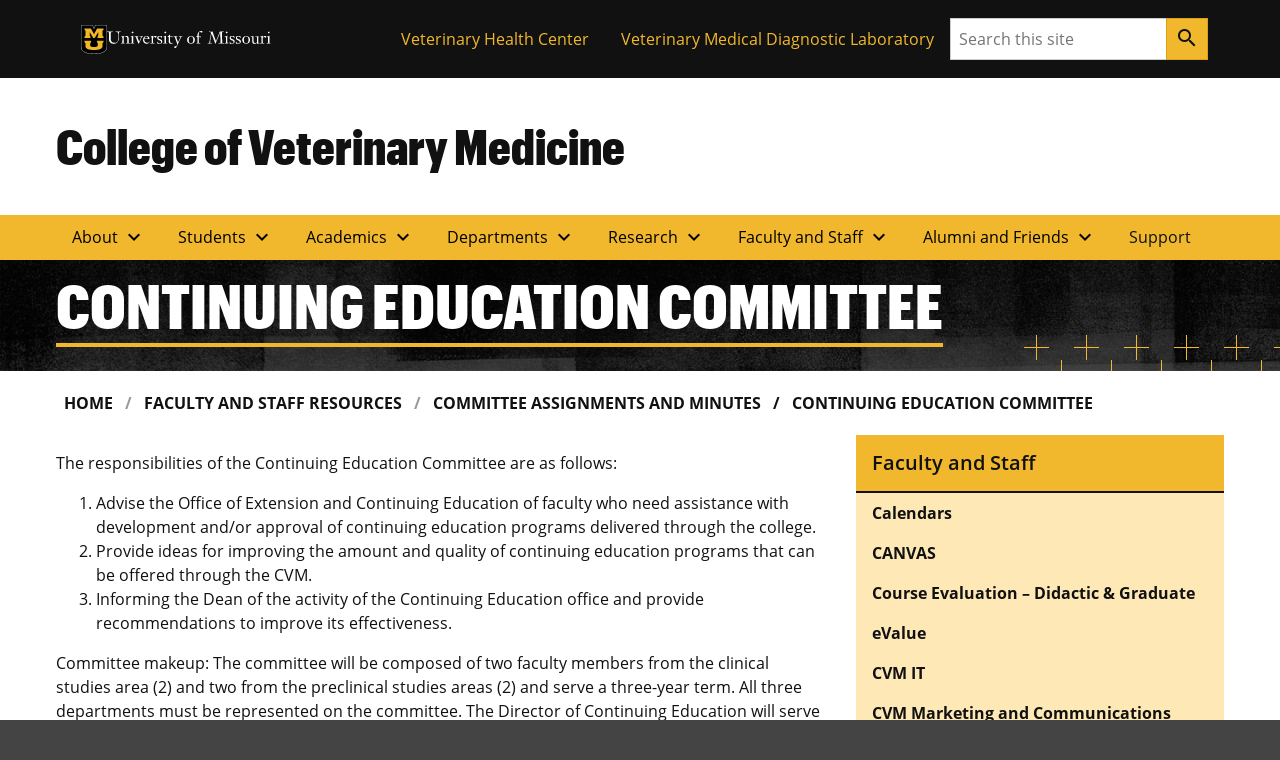

--- FILE ---
content_type: text/html; charset=UTF-8
request_url: https://cvm.missouri.edu/faculty-and-staff-resources/committee-assignments-and-minutes/continuing-education-committee/
body_size: 99630
content:

<!DOCTYPE html>
<html dir="ltr" lang="en-US">
  <head>
    
    

    

    

      <title>Continuing Education Committee &#8211; College of Veterinary Medicine</title>
<meta name='robots' content='max-image-preview:large' />
<link rel="alternate" title="oEmbed (JSON)" type="application/json+oembed" href="https://cvm.missouri.edu/wp-json/oembed/1.0/embed?url=https%3A%2F%2Fcvm.missouri.edu%2Ffaculty-and-staff-resources%2Fcommittee-assignments-and-minutes%2Fcontinuing-education-committee%2F" />
<link rel="alternate" title="oEmbed (XML)" type="text/xml+oembed" href="https://cvm.missouri.edu/wp-json/oembed/1.0/embed?url=https%3A%2F%2Fcvm.missouri.edu%2Ffaculty-and-staff-resources%2Fcommittee-assignments-and-minutes%2Fcontinuing-education-committee%2F&#038;format=xml" />
<style id='wp-img-auto-sizes-contain-inline-css'>
img:is([sizes=auto i],[sizes^="auto," i]){contain-intrinsic-size:3000px 1500px}
/*# sourceURL=wp-img-auto-sizes-contain-inline-css */
</style>
<style id='wp-emoji-styles-inline-css'>

	img.wp-smiley, img.emoji {
		display: inline !important;
		border: none !important;
		box-shadow: none !important;
		height: 1em !important;
		width: 1em !important;
		margin: 0 0.07em !important;
		vertical-align: -0.1em !important;
		background: none !important;
		padding: 0 !important;
	}
/*# sourceURL=wp-emoji-styles-inline-css */
</style>
<style id='wp-block-library-inline-css'>
:root{--wp-block-synced-color:#7a00df;--wp-block-synced-color--rgb:122,0,223;--wp-bound-block-color:var(--wp-block-synced-color);--wp-editor-canvas-background:#ddd;--wp-admin-theme-color:#007cba;--wp-admin-theme-color--rgb:0,124,186;--wp-admin-theme-color-darker-10:#006ba1;--wp-admin-theme-color-darker-10--rgb:0,107,160.5;--wp-admin-theme-color-darker-20:#005a87;--wp-admin-theme-color-darker-20--rgb:0,90,135;--wp-admin-border-width-focus:2px}@media (min-resolution:192dpi){:root{--wp-admin-border-width-focus:1.5px}}.wp-element-button{cursor:pointer}:root .has-very-light-gray-background-color{background-color:#eee}:root .has-very-dark-gray-background-color{background-color:#313131}:root .has-very-light-gray-color{color:#eee}:root .has-very-dark-gray-color{color:#313131}:root .has-vivid-green-cyan-to-vivid-cyan-blue-gradient-background{background:linear-gradient(135deg,#00d084,#0693e3)}:root .has-purple-crush-gradient-background{background:linear-gradient(135deg,#34e2e4,#4721fb 50%,#ab1dfe)}:root .has-hazy-dawn-gradient-background{background:linear-gradient(135deg,#faaca8,#dad0ec)}:root .has-subdued-olive-gradient-background{background:linear-gradient(135deg,#fafae1,#67a671)}:root .has-atomic-cream-gradient-background{background:linear-gradient(135deg,#fdd79a,#004a59)}:root .has-nightshade-gradient-background{background:linear-gradient(135deg,#330968,#31cdcf)}:root .has-midnight-gradient-background{background:linear-gradient(135deg,#020381,#2874fc)}:root{--wp--preset--font-size--normal:16px;--wp--preset--font-size--huge:42px}.has-regular-font-size{font-size:1em}.has-larger-font-size{font-size:2.625em}.has-normal-font-size{font-size:var(--wp--preset--font-size--normal)}.has-huge-font-size{font-size:var(--wp--preset--font-size--huge)}.has-text-align-center{text-align:center}.has-text-align-left{text-align:left}.has-text-align-right{text-align:right}.has-fit-text{white-space:nowrap!important}#end-resizable-editor-section{display:none}.aligncenter{clear:both}.items-justified-left{justify-content:flex-start}.items-justified-center{justify-content:center}.items-justified-right{justify-content:flex-end}.items-justified-space-between{justify-content:space-between}.screen-reader-text{border:0;clip-path:inset(50%);height:1px;margin:-1px;overflow:hidden;padding:0;position:absolute;width:1px;word-wrap:normal!important}.screen-reader-text:focus{background-color:#ddd;clip-path:none;color:#444;display:block;font-size:1em;height:auto;left:5px;line-height:normal;padding:15px 23px 14px;text-decoration:none;top:5px;width:auto;z-index:100000}html :where(.has-border-color){border-style:solid}html :where([style*=border-top-color]){border-top-style:solid}html :where([style*=border-right-color]){border-right-style:solid}html :where([style*=border-bottom-color]){border-bottom-style:solid}html :where([style*=border-left-color]){border-left-style:solid}html :where([style*=border-width]){border-style:solid}html :where([style*=border-top-width]){border-top-style:solid}html :where([style*=border-right-width]){border-right-style:solid}html :where([style*=border-bottom-width]){border-bottom-style:solid}html :where([style*=border-left-width]){border-left-style:solid}html :where(img[class*=wp-image-]){height:auto;max-width:100%}:where(figure){margin:0 0 1em}html :where(.is-position-sticky){--wp-admin--admin-bar--position-offset:var(--wp-admin--admin-bar--height,0px)}@media screen and (max-width:600px){html :where(.is-position-sticky){--wp-admin--admin-bar--position-offset:0px}}

/*# sourceURL=wp-block-library-inline-css */
</style><style id='mizzou-eeoaa-style-inline-css'>


/*# sourceURL=https://cvm.missouri.edu/wp-content/plugins/miz-wordpress-blocks/blocks/eeoaa/style-index.css */
</style>
<style id='mizzou-footer-style-inline-css'>
.miz-footer>*+*{margin-top:2rem}.miz-footer__brand{padding-top:2rem}.miz-footer__information{width:100%;padding-right:1rem;padding-left:1rem;margin-right:auto;margin-left:auto}@media(min-width: 576px){.miz-footer__information{max-width:540px}}@media(min-width: 768px){.miz-footer__information{max-width:720px}}@media(min-width: 992px){.miz-footer__information{max-width:960px}}@media(min-width: 1200px){.miz-footer__information{max-width:1200px}}.miz-footer__information>*{margin:0 0 2rem 0}@media(min-width: 768px){.miz-footer__information{display:flex;flex-flow:row nowrap;justify-content:space-between}.miz-footer__information>*{flex:0 1 auto}.miz-footer__information>*{margin:0}}@media(min-width: 768px){.miz-footer__contact{width:33.3%}}.miz-footer__colophon{padding:2rem 0 2rem 0;background-color:#111;border-top:1px solid rgba(0,0,0,0)}.miz-footer__colophon *,.miz-footer__colophon a:hover{color:#fff}.miz-footer__eeoaa{padding-top:2rem;border-top:1px solid #f1b82d}.miz-footer--dark{background-color:#111;color:#fff}.miz-footer--dark *,.miz-footer--dark a:hover{color:#fff}.miz-footer--dark .miz-footer__colophon,.miz-footer--dark .miz-footer__eeoaa{border-top-color:#af7c00}.miz-footer.miz-footer--dark .miz-link-list__link:hover{color:#000 !important;color:initial !important}.miz-footer.miz-footer--dark .miz-link-list__link:hover .miz-icon{color:#000 !important;color:initial !important}.miz-footer path{color:inherit !important}

/*# sourceURL=https://cvm.missouri.edu/wp-content/plugins/miz-wordpress-blocks/blocks/footer/style-index.css */
</style>
<style id='mizzou-footer-section-style-inline-css'>
.miz-footer__information{padding-left:0 !important;padding-left:initial !important;padding-right:0 !important;padding-right:initial !important}

/*# sourceURL=https://cvm.missouri.edu/wp-content/plugins/miz-wordpress-blocks/blocks/footer/footer-section/style-index.css */
</style>
<style id='mizzou-header-style-inline-css'>
.miz-header--dark .miz-masthead__title a{color:#fff}.miz-header--dark .miz-masthead__title a:hover,.miz-header--dark .miz-masthead__title a:focus,.miz-header--dark .miz-masthead__title a:active{color:#f1b82d}.miz-header--brand .miz-megamenu .miz-nav__link{font-family:"Open Sans","Segoe UI",Tahoma,sans-serif;font-weight:700;text-transform:uppercase}.miz-masthead--brand .miz-masthead__title{font-family:"Graphik Cond Web"}.miz-masthead--brand .miz-masthead__title a{font-family:inherit}

/*# sourceURL=https://cvm.missouri.edu/wp-content/plugins/miz-wordpress-blocks/blocks/header/style-index.css */
</style>
<style id='mizzou-header-section-style-inline-css'>
.miz-header--compact{box-shadow:0 .5rem 1rem rgba(17,17,17,.05);position:relative}.miz-header--compact .miz-masthead{padding:0}.miz-header--compact .miz-masthead .miz-masthead__title{padding:1.25rem 1.25rem 1.25rem 1rem;font-size:2rem}.miz-header--compact .miz-container{display:flex;align-items:center;justify-content:space-between}.miz-header--compact .miz-container .miz-megamenu{position:static;position:initial}@media(min-width: 768px){.miz-header--compact .miz-container .miz-masthead{display:block}}@media(min-width: 768px){.miz-header--compact .miz-container .miz-megamenu{position:unset !important}.miz-header--compact .miz-container .miz-megamenu .miz-nav{position:unset !important}}.miz-header--compact .miz-container .miz-megamenu .miz-megamenu__drawer.show{top:4.8rem;box-shadow:0 5px 10px -3px rgba(17,17,17,.75)}@media(min-width: 768px){.miz-header--compact .miz-container .miz-megamenu .miz-megamenu__drawer.show{top:6.8rem;border-top:10px solid #f1b82d}}@media(min-width: 1200px){.miz-header--compact .miz-container .miz-megamenu .miz-megamenu__drawer.show{top:4.8rem}}

/*# sourceURL=https://cvm.missouri.edu/wp-content/plugins/miz-wordpress-blocks/blocks/header/header-section/style-index.css */
</style>
<style id='mizzou-link-list-style-inline-css'>


/*# sourceURL=https://cvm.missouri.edu/wp-content/plugins/miz-wordpress-blocks/blocks/link-list/style-index.css */
</style>
<style id='mizzou-link-list-item-style-inline-css'>


/*# sourceURL=https://cvm.missouri.edu/wp-content/plugins/miz-wordpress-blocks/blocks/link-list/list-item/style-index.css */
</style>
<style id='mizzou-ribbon-style-inline-css'>
.miz-ribbon{background:#111;padding:1rem 1rem 1rem 1rem}.miz-ribbon>*{margin-bottom:0}.miz-ribbon>*+*{margin-top:1rem}@media(min-width: 992px){.miz-ribbon{display:flex;align-items:center;justify-content:space-between}.miz-ribbon>*{flex:1 0 auto;margin:0}}.miz-ribbon__signature{flex:1 0 100%}@media(min-width: 992px){.miz-ribbon__signature{flex:0 1 auto}}.miz-ribbon__link-list{flex-grow:1;flex-flow:row wrap;justify-content:center;align-content:center;align-items:center}@media(min-width: 576px){.miz-ribbon__link-list{justify-content:flex-end}}.miz-ribbon__link-list .miz-link-list__link{color:#f1b82d;align-self:center}.miz-ribbon__link-list .miz-link-list__link:hover{-webkit-text-decoration:underline;text-decoration:underline;background-color:inherit}@media(min-width: 992px){.miz-ribbon__search{flex:0 1 auto}}

/*# sourceURL=https://cvm.missouri.edu/wp-content/plugins/miz-wordpress-blocks/blocks/ribbon/style-index.css */
</style>
<style id='mizzou-ribbon-section-style-inline-css'>


/*# sourceURL=https://cvm.missouri.edu/wp-content/plugins/miz-wordpress-blocks/blocks/ribbon/ribbon-section/style-index.css */
</style>
<style id='mizzou-search-style-inline-css'>


/*# sourceURL=https://cvm.missouri.edu/wp-content/plugins/miz-wordpress-blocks/blocks/search/style-index.css */
</style>
<style id='mizzou-signature-style-inline-css'>
.miz-signature{position:relative;display:inline-flex;align-items:center;gap:calc(max(26px, min(10vw, 34px))/3);min-width:calc(204px + 34px/3);padding:calc(max(26px, min(10vw, 34px))/3)}.miz-signature>*{position:relative;display:inline-flex;flex:0 1 content}.miz-signature__logo{display:block;width:max(26px, min(10vw, 34px));padding:0;margin:0;pointer-events:none;height:max(17.16px, min(7vw, 38.08px))}.miz-signature__wordmark{display:inline-flex;width:229.5px;height:max(17.16px, min(7vw, 25.1328px));fill:#000;pointer-events:none}.miz-signature--small{gap:calc(max(26px, min(10vw, 26px))/3);padding:calc(max(26px, min(10vw, 26px))/3)}.miz-signature--small .miz-signature__logo{width:max(26px, min(10vw, 26px));height:max(17.16px, min(7vw, 29.12px))}.miz-signature--small .miz-signature__wordmark{width:calc(max(26px, min(10vw, 26px))*6.75);height:max(17.16px, min(7vw, 19.2192px))}.miz-signature--medium{gap:calc(max(26px, min(10vw, 34px))/3);padding:calc(max(26px, min(10vw, 34px))/3)}.miz-signature--medium .miz-signature__logo{width:max(26px, min(10vw, 34px));height:max(17.16px, min(7vw, 38.08px))}.miz-signature--medium .miz-signature__wordmark{width:calc(max(26px, min(10vw, 34px))*6.75);height:max(17.16px, min(7vw, 25.1328px))}.miz-signature--large{gap:calc(max(26px, min(10vw, 50px))/3);padding:calc(max(26px, min(10vw, 50px))/3)}.miz-signature--large .miz-signature__logo{width:max(26px, min(10vw, 50px));height:max(17.16px, min(7vw, 56px))}.miz-signature--large .miz-signature__wordmark{width:calc(max(26px, min(10vw, 50px))*6.75);height:max(17.16px, min(7vw, 36.96px))}.miz-signature--xlarge{gap:calc(max(26px, min(10vw, 74px))/3);padding:calc(max(26px, min(10vw, 74px))/3)}.miz-signature--xlarge .miz-signature__logo{width:max(26px, min(10vw, 74px));height:max(17.16px, min(7vw, 82.88px))}.miz-signature--xlarge .miz-signature__wordmark{width:calc(max(26px, min(10vw, 74px))*6.75);height:max(17.16px, min(7vw, 54.7008px))}.miz-signature--reverse .miz-signature__wordmark{fill:#fff}

/*# sourceURL=https://cvm.missouri.edu/wp-content/plugins/miz-wordpress-blocks/blocks/signature/style-index.css */
</style>
<style id='wp-block-heading-inline-css'>
h1:where(.wp-block-heading).has-background,h2:where(.wp-block-heading).has-background,h3:where(.wp-block-heading).has-background,h4:where(.wp-block-heading).has-background,h5:where(.wp-block-heading).has-background,h6:where(.wp-block-heading).has-background{padding:1.25em 2.375em}h1.has-text-align-left[style*=writing-mode]:where([style*=vertical-lr]),h1.has-text-align-right[style*=writing-mode]:where([style*=vertical-rl]),h2.has-text-align-left[style*=writing-mode]:where([style*=vertical-lr]),h2.has-text-align-right[style*=writing-mode]:where([style*=vertical-rl]),h3.has-text-align-left[style*=writing-mode]:where([style*=vertical-lr]),h3.has-text-align-right[style*=writing-mode]:where([style*=vertical-rl]),h4.has-text-align-left[style*=writing-mode]:where([style*=vertical-lr]),h4.has-text-align-right[style*=writing-mode]:where([style*=vertical-rl]),h5.has-text-align-left[style*=writing-mode]:where([style*=vertical-lr]),h5.has-text-align-right[style*=writing-mode]:where([style*=vertical-rl]),h6.has-text-align-left[style*=writing-mode]:where([style*=vertical-lr]),h6.has-text-align-right[style*=writing-mode]:where([style*=vertical-rl]){rotate:180deg}
/*# sourceURL=https://cvm.missouri.edu/wp/wp-includes/blocks/heading/style.min.css */
</style>
<style id='wp-block-list-inline-css'>
ol,ul{box-sizing:border-box}:root :where(.wp-block-list.has-background){padding:1.25em 2.375em}
/*# sourceURL=https://cvm.missouri.edu/wp/wp-includes/blocks/list/style.min.css */
</style>
<style id='wp-block-group-inline-css'>
.wp-block-group{box-sizing:border-box}:where(.wp-block-group.wp-block-group-is-layout-constrained){position:relative}
/*# sourceURL=https://cvm.missouri.edu/wp/wp-includes/blocks/group/style.min.css */
</style>
<style id='wp-block-paragraph-inline-css'>
.is-small-text{font-size:.875em}.is-regular-text{font-size:1em}.is-large-text{font-size:2.25em}.is-larger-text{font-size:3em}.has-drop-cap:not(:focus):first-letter{float:left;font-size:8.4em;font-style:normal;font-weight:100;line-height:.68;margin:.05em .1em 0 0;text-transform:uppercase}body.rtl .has-drop-cap:not(:focus):first-letter{float:none;margin-left:.1em}p.has-drop-cap.has-background{overflow:hidden}:root :where(p.has-background){padding:1.25em 2.375em}:where(p.has-text-color:not(.has-link-color)) a{color:inherit}p.has-text-align-left[style*="writing-mode:vertical-lr"],p.has-text-align-right[style*="writing-mode:vertical-rl"]{rotate:180deg}
/*# sourceURL=https://cvm.missouri.edu/wp/wp-includes/blocks/paragraph/style.min.css */
</style>
<style id='wp-block-table-inline-css'>
.wp-block-table{overflow-x:auto}.wp-block-table table{border-collapse:collapse;width:100%}.wp-block-table thead{border-bottom:3px solid}.wp-block-table tfoot{border-top:3px solid}.wp-block-table td,.wp-block-table th{border:1px solid;padding:.5em}.wp-block-table .has-fixed-layout{table-layout:fixed;width:100%}.wp-block-table .has-fixed-layout td,.wp-block-table .has-fixed-layout th{word-break:break-word}.wp-block-table.aligncenter,.wp-block-table.alignleft,.wp-block-table.alignright{display:table;width:auto}.wp-block-table.aligncenter td,.wp-block-table.aligncenter th,.wp-block-table.alignleft td,.wp-block-table.alignleft th,.wp-block-table.alignright td,.wp-block-table.alignright th{word-break:break-word}.wp-block-table .has-subtle-light-gray-background-color{background-color:#f3f4f5}.wp-block-table .has-subtle-pale-green-background-color{background-color:#e9fbe5}.wp-block-table .has-subtle-pale-blue-background-color{background-color:#e7f5fe}.wp-block-table .has-subtle-pale-pink-background-color{background-color:#fcf0ef}.wp-block-table.is-style-stripes{background-color:initial;border-collapse:inherit;border-spacing:0}.wp-block-table.is-style-stripes tbody tr:nth-child(odd){background-color:#f0f0f0}.wp-block-table.is-style-stripes.has-subtle-light-gray-background-color tbody tr:nth-child(odd){background-color:#f3f4f5}.wp-block-table.is-style-stripes.has-subtle-pale-green-background-color tbody tr:nth-child(odd){background-color:#e9fbe5}.wp-block-table.is-style-stripes.has-subtle-pale-blue-background-color tbody tr:nth-child(odd){background-color:#e7f5fe}.wp-block-table.is-style-stripes.has-subtle-pale-pink-background-color tbody tr:nth-child(odd){background-color:#fcf0ef}.wp-block-table.is-style-stripes td,.wp-block-table.is-style-stripes th{border-color:#0000}.wp-block-table.is-style-stripes{border-bottom:1px solid #f0f0f0}.wp-block-table .has-border-color td,.wp-block-table .has-border-color th,.wp-block-table .has-border-color tr,.wp-block-table .has-border-color>*{border-color:inherit}.wp-block-table table[style*=border-top-color] tr:first-child,.wp-block-table table[style*=border-top-color] tr:first-child td,.wp-block-table table[style*=border-top-color] tr:first-child th,.wp-block-table table[style*=border-top-color]>*,.wp-block-table table[style*=border-top-color]>* td,.wp-block-table table[style*=border-top-color]>* th{border-top-color:inherit}.wp-block-table table[style*=border-top-color] tr:not(:first-child){border-top-color:initial}.wp-block-table table[style*=border-right-color] td:last-child,.wp-block-table table[style*=border-right-color] th,.wp-block-table table[style*=border-right-color] tr,.wp-block-table table[style*=border-right-color]>*{border-right-color:inherit}.wp-block-table table[style*=border-bottom-color] tr:last-child,.wp-block-table table[style*=border-bottom-color] tr:last-child td,.wp-block-table table[style*=border-bottom-color] tr:last-child th,.wp-block-table table[style*=border-bottom-color]>*,.wp-block-table table[style*=border-bottom-color]>* td,.wp-block-table table[style*=border-bottom-color]>* th{border-bottom-color:inherit}.wp-block-table table[style*=border-bottom-color] tr:not(:last-child){border-bottom-color:initial}.wp-block-table table[style*=border-left-color] td:first-child,.wp-block-table table[style*=border-left-color] th,.wp-block-table table[style*=border-left-color] tr,.wp-block-table table[style*=border-left-color]>*{border-left-color:inherit}.wp-block-table table[style*=border-style] td,.wp-block-table table[style*=border-style] th,.wp-block-table table[style*=border-style] tr,.wp-block-table table[style*=border-style]>*{border-style:inherit}.wp-block-table table[style*=border-width] td,.wp-block-table table[style*=border-width] th,.wp-block-table table[style*=border-width] tr,.wp-block-table table[style*=border-width]>*{border-style:inherit;border-width:inherit}
/*# sourceURL=https://cvm.missouri.edu/wp/wp-includes/blocks/table/style.min.css */
</style>
<style id='mizzou-colophon-style-inline-css'>
.miz-colophon{display:flex;flex-direction:column}.miz-colophon *+*{margin-top:1rem}@media(min-width: 768px){.miz-colophon{flex-direction:row;align-items:stretch}.miz-colophon>*{flex:1 1 100%;margin-top:0}.miz-colophon>*+*{margin-left:1rem}}.miz-publisher *,.miz-copyright *,.miz-colophon__publisher *,.miz-colophon__copyright *{margin:0}.miz-publisher *+*,.miz-copyright *+*,.miz-colophon__publisher *+*,.miz-colophon__copyright *+*{margin-top:1rem}

/*# sourceURL=https://cvm.missouri.edu/wp-content/plugins/mizzou-timber-blocks/blocks/colophon/style-index.css */
</style>
<style id='mizzou-contact-card-style-3-inline-css'>
.miz-contact-card .miz-card__body{padding:inherit}

/*# sourceURL=https://cvm.missouri.edu/wp-content/plugins/mizzou-timber-blocks/blocks/contact-card/style-index.css */
</style>
<style id='mizzou-masthead-style-inline-css'>
.miz-masthead{padding:2rem 0 2rem 0}.miz-masthead>:last-child{margin-bottom:0}.miz-masthead--dark{background:#222;color:#fff}.miz-masthead--dark .miz-masthead__title a{color:inherit}.miz-masthead--dark .miz-masthead__title a:active,.miz-masthead--dark .miz-masthead__title a:focus,.miz-masthead--dark .miz-masthead__title a:hover{color:#f1b82d}.miz-masthead__title{font-size:2.441em}.miz-masthead__title a{-webkit-text-decoration:none;text-decoration:none}.miz-masthead__title a:hover{color:#900000}@media(min-width: 768px){.miz-masthead__title{font-weight:300;font-size:3.052em}}.miz-masthead__subtitle{font-size:1.563em;margin-top:-0.5rem}@media(min-width: 768px){.miz-masthead__subtitle{font-size:1.953em;font-weight:300}}.miz-masthead--brand .miz-masthead__title{font-family:"Graphik Cond Web"}.miz-masthead--brand .miz-masthead__title a{font-family:inherit}.miz-masthead__subtitle a{-webkit-text-decoration:none;text-decoration:none}.miz-masthead--dark .miz-masthead__title{color:#fff}.miz-masthead--dark .miz-masthead__title a{color:#fff}.miz-masthead--dark .miz-masthead__title a:hover,.miz-masthead--dark .miz-masthead__title a:focus,.miz-masthead--dark .miz-masthead__title a:active{color:#f1b82d}span.miz-masthead__title{display:block}

/*# sourceURL=https://cvm.missouri.edu/wp-content/plugins/mizzou-timber-blocks/blocks/masthead/style-index.css */
</style>
<style id='mizzou-primary-navigation-style-inline-css'>
.miz-navigation--primary,.miz-primary-navigation{position:relative;background-color:#f1b82d}.miz-navigation--primary__menu-button,.miz-primary-navigation__menu-button{margin:1rem 1rem 1rem 1rem}@media(min-width: 768px){.miz-navigation--primary__menu-button,.miz-primary-navigation__menu-button{display:none !important}}.miz-navigation--primary__nav,.miz-primary-navigation__nav{display:none}@media(min-width: 768px){.miz-navigation--primary__nav,.miz-primary-navigation__nav{display:block}.miz-navigation--primary__nav>.miz-nav__list,.miz-primary-navigation__nav>.miz-nav__list{display:flex;flex-flow:row nowrap;flex-wrap:wrap}.miz-navigation--primary__nav>.miz-nav__list>*,.miz-primary-navigation__nav>.miz-nav__list>*{flex:0 1 auto}.miz-navigation--primary__nav>.miz-nav__list .miz-nav__link+.miz-nav__list .miz-nav__link,.miz-primary-navigation__nav>.miz-nav__list .miz-nav__link+.miz-nav__list .miz-nav__link{padding-left:1rem}}.miz-navigation--primary__nav.expand,.miz-primary-navigation__nav.expand{display:block}.miz-primary-navigation__nav-list{position:relative}.miz-primary-navigation__nav-link{font-weight:700}.miz-primary-navigation__nav-item-w-sub .miz-dropdown__button .material-icons{transform-origin:center;transition:transform .2s ease-out}.miz-primary-navigation__nav-item-w-sub .miz-dropdown__button[aria-expanded=true] .material-icons{transform:rotate(180deg)}.miz-primary-navigation__sub-nav-list{display:none}.miz-primary-navigation__sub-nav-list.show{display:block;min-width:-webkit-max-content;min-width:-moz-max-content;min-width:max-content;z-index:20;background-color:#f0f0f0;box-shadow:.125rem .25rem .25rem hsla(0,0%,80%,.5),-0.125rem .25rem .25rem hsla(0,0%,80%,.5)}@media(min-width: 768px){.miz-primary-navigation__sub-nav-list{position:absolute;background-color:#fff}}

/*# sourceURL=https://cvm.missouri.edu/wp-content/plugins/mizzou-timber-blocks/blocks/navigations/primary-navigation/style-index.css */
</style>
<style id='mizzou-tactical-navigation-style-inline-css'>
@media(min-width: 576px){.miz-ribbon__link-list{justify-content:flex-end !important}}

/*# sourceURL=https://cvm.missouri.edu/wp-content/plugins/mizzou-timber-blocks/blocks/navigations/tactical-navigation/style-index.css */
</style>
<style id='global-styles-inline-css'>
:root{--wp--preset--aspect-ratio--square: 1;--wp--preset--aspect-ratio--4-3: 4/3;--wp--preset--aspect-ratio--3-4: 3/4;--wp--preset--aspect-ratio--3-2: 3/2;--wp--preset--aspect-ratio--2-3: 2/3;--wp--preset--aspect-ratio--16-9: 16/9;--wp--preset--aspect-ratio--9-16: 9/16;--wp--preset--color--black: #000000;--wp--preset--color--cyan-bluish-gray: #abb8c3;--wp--preset--color--white: #ffffff;--wp--preset--color--pale-pink: #f78da7;--wp--preset--color--vivid-red: #cf2e2e;--wp--preset--color--luminous-vivid-orange: #ff6900;--wp--preset--color--luminous-vivid-amber: #fcb900;--wp--preset--color--light-green-cyan: #7bdcb5;--wp--preset--color--vivid-green-cyan: #00d084;--wp--preset--color--pale-cyan-blue: #8ed1fc;--wp--preset--color--vivid-cyan-blue: #0693e3;--wp--preset--color--vivid-purple: #9b51e0;--wp--preset--color--miz-black: #222222;--wp--preset--color--miz-gold: #F1B82D;--wp--preset--color--miz-white: #FFFFFF;--wp--preset--color--miz-red: #900000;--wp--preset--color--miz-orange: #BD4D1F;--wp--preset--color--miz-blue: #318FD7;--wp--preset--color--miz-green: #3F8F26;--wp--preset--color--miz-gold-100: #FFF4D6;--wp--preset--color--miz-gold-200: #FEE8B6;--wp--preset--color--miz-gold-300: #FBD986;--wp--preset--color--miz-gold-500: #D79900;--wp--preset--color--miz-gold-600: #AF7C00;--wp--preset--color--miz-black-100: #F0F0F0;--wp--preset--color--miz-black-200: #CCCCCC;--wp--preset--color--miz-black-300: #999999;--wp--preset--color--miz-black-400: #666666;--wp--preset--color--miz-black-500: #444444;--wp--preset--color--miz-black-600: #222222;--wp--preset--color--miz-red-100: #FFECEC;--wp--preset--color--miz-red-200: #FFC2C4;--wp--preset--color--miz-red-300: #CA4B4B;--wp--preset--color--miz-red-500: #6A0206;--wp--preset--color--miz-red-600: #470102;--wp--preset--color--miz-orange-100: #FFE4DB;--wp--preset--color--miz-orange-200: #FFBEA9;--wp--preset--color--miz-orange-300: #DE6835;--wp--preset--color--miz-orange-500: #992D00;--wp--preset--color--miz-orange-600: #611C00;--wp--preset--color--miz-blue-100: #E4F1FA;--wp--preset--color--miz-blue-200: #B2D5F0;--wp--preset--color--miz-blue-300: #65ABE1;--wp--preset--color--miz-blue-500: #1A5888;--wp--preset--color--miz-blue-600: #143650;--wp--preset--color--miz-green-100: #EBF4E9;--wp--preset--color--miz-green-200: #B2CFA9;--wp--preset--color--miz-green-300: #6FAB5D;--wp--preset--color--miz-green-500: #2D671B;--wp--preset--color--miz-green-600: #214716;--wp--preset--color--transparent: transparent;--wp--preset--gradient--vivid-cyan-blue-to-vivid-purple: linear-gradient(135deg,rgb(6,147,227) 0%,rgb(155,81,224) 100%);--wp--preset--gradient--light-green-cyan-to-vivid-green-cyan: linear-gradient(135deg,rgb(122,220,180) 0%,rgb(0,208,130) 100%);--wp--preset--gradient--luminous-vivid-amber-to-luminous-vivid-orange: linear-gradient(135deg,rgb(252,185,0) 0%,rgb(255,105,0) 100%);--wp--preset--gradient--luminous-vivid-orange-to-vivid-red: linear-gradient(135deg,rgb(255,105,0) 0%,rgb(207,46,46) 100%);--wp--preset--gradient--very-light-gray-to-cyan-bluish-gray: linear-gradient(135deg,rgb(238,238,238) 0%,rgb(169,184,195) 100%);--wp--preset--gradient--cool-to-warm-spectrum: linear-gradient(135deg,rgb(74,234,220) 0%,rgb(151,120,209) 20%,rgb(207,42,186) 40%,rgb(238,44,130) 60%,rgb(251,105,98) 80%,rgb(254,248,76) 100%);--wp--preset--gradient--blush-light-purple: linear-gradient(135deg,rgb(255,206,236) 0%,rgb(152,150,240) 100%);--wp--preset--gradient--blush-bordeaux: linear-gradient(135deg,rgb(254,205,165) 0%,rgb(254,45,45) 50%,rgb(107,0,62) 100%);--wp--preset--gradient--luminous-dusk: linear-gradient(135deg,rgb(255,203,112) 0%,rgb(199,81,192) 50%,rgb(65,88,208) 100%);--wp--preset--gradient--pale-ocean: linear-gradient(135deg,rgb(255,245,203) 0%,rgb(182,227,212) 50%,rgb(51,167,181) 100%);--wp--preset--gradient--electric-grass: linear-gradient(135deg,rgb(202,248,128) 0%,rgb(113,206,126) 100%);--wp--preset--gradient--midnight: linear-gradient(135deg,rgb(2,3,129) 0%,rgb(40,116,252) 100%);--wp--preset--font-size--small: 13px;--wp--preset--font-size--medium: 20px;--wp--preset--font-size--large: 36px;--wp--preset--font-size--x-large: 42px;--wp--preset--font-size--miz-text-sm: .8em;--wp--preset--font-size--miz-text-md: 1em;--wp--preset--font-size--miz-text-lg: 1.25em;--wp--preset--font-size--miz-text-level-3: 1.563em;--wp--preset--font-size--miz-text-level-4: 1.953em;--wp--preset--font-size--miz-text-level-5: 2.441em;--wp--preset--font-size--miz-text-level-6: 3.052em;--wp--preset--font-size--miz-text-level-7: 3.815em;--wp--preset--font-family--open-sans: Open Sans;--wp--preset--font-family--miz-text-condensed: Open Sans Condensed;--wp--preset--font-family--miz-clarendon: ClarendonURW-Reg;--wp--preset--font-family--miz-graphik: Graphik Cond Web;--wp--preset--spacing--20: 0.44rem;--wp--preset--spacing--30: 0.67rem;--wp--preset--spacing--40: 1rem;--wp--preset--spacing--50: 1.5rem;--wp--preset--spacing--60: 2.25rem;--wp--preset--spacing--70: 3.38rem;--wp--preset--spacing--80: 5.06rem;--wp--preset--shadow--natural: 6px 6px 9px rgba(0, 0, 0, 0.2);--wp--preset--shadow--deep: 12px 12px 50px rgba(0, 0, 0, 0.4);--wp--preset--shadow--sharp: 6px 6px 0px rgba(0, 0, 0, 0.2);--wp--preset--shadow--outlined: 6px 6px 0px -3px rgb(255, 255, 255), 6px 6px rgb(0, 0, 0);--wp--preset--shadow--crisp: 6px 6px 0px rgb(0, 0, 0);--wp--custom--font-primary: 'Open Sans', 'Segoe UI', Tahoma, sans-serif;--wp--custom--font-weight--bold: 700;--wp--custom--font-weight--light: 300;--wp--custom--font-weight--normal: 400;--wp--custom--line-height--body: 1.5;--wp--custom--line-height--heading: 1.2;--wp--custom--line-height--page-title: 1.3;}.wp-block-heading{--wp--preset--font-family--open-sans: Open Sans;--wp--preset--font-family--miz-text-condensed: Open Sans Condensed;--wp--preset--font-family--miz-clarendon: ClarendonURW-Reg;--wp--preset--font-family--miz-graphik: Graphik Cond Web;}p{--wp--preset--font-size--miz-text-sm: .8em;--wp--preset--font-size--miz-text-md: 1em;--wp--preset--font-size--miz-text-lg: 1.25em;}.wp-block-social-links{--wp--preset--color--miz-black: #222222;--wp--preset--color--miz-gold: #F1B82D;--wp--preset--color--miz-white: #FFFFFF;}:root { --wp--style--global--content-size: 960px;--wp--style--global--wide-size: 1200px; }:where(body) { margin: 0; }.wp-site-blocks > .alignleft { float: left; margin-right: 2em; }.wp-site-blocks > .alignright { float: right; margin-left: 2em; }.wp-site-blocks > .aligncenter { justify-content: center; margin-left: auto; margin-right: auto; }:where(.is-layout-flex){gap: 0.5em;}:where(.is-layout-grid){gap: 0.5em;}.is-layout-flow > .alignleft{float: left;margin-inline-start: 0;margin-inline-end: 2em;}.is-layout-flow > .alignright{float: right;margin-inline-start: 2em;margin-inline-end: 0;}.is-layout-flow > .aligncenter{margin-left: auto !important;margin-right: auto !important;}.is-layout-constrained > .alignleft{float: left;margin-inline-start: 0;margin-inline-end: 2em;}.is-layout-constrained > .alignright{float: right;margin-inline-start: 2em;margin-inline-end: 0;}.is-layout-constrained > .aligncenter{margin-left: auto !important;margin-right: auto !important;}.is-layout-constrained > :where(:not(.alignleft):not(.alignright):not(.alignfull)){max-width: var(--wp--style--global--content-size);margin-left: auto !important;margin-right: auto !important;}.is-layout-constrained > .alignwide{max-width: var(--wp--style--global--wide-size);}body .is-layout-flex{display: flex;}.is-layout-flex{flex-wrap: wrap;align-items: center;}.is-layout-flex > :is(*, div){margin: 0;}body .is-layout-grid{display: grid;}.is-layout-grid > :is(*, div){margin: 0;}body{font-family: var(--wp--preset--font-family--open-sans);font-size: var(--wp--preset--font-size--miz-text-md);line-height: var(--wp--custom--line-height--body);margin-bottom: 1rem;padding-top: 0px;padding-right: 0px;padding-bottom: 0px;padding-left: 0px;}:root :where(.wp-element-button, .wp-block-button__link){background-color: #32373c;border-width: 0;color: #fff;font-family: inherit;font-size: inherit;font-style: inherit;font-weight: inherit;letter-spacing: inherit;line-height: inherit;padding-top: calc(0.667em + 2px);padding-right: calc(1.333em + 2px);padding-bottom: calc(0.667em + 2px);padding-left: calc(1.333em + 2px);text-decoration: none;text-transform: inherit;}.has-black-color{color: var(--wp--preset--color--black) !important;}.has-cyan-bluish-gray-color{color: var(--wp--preset--color--cyan-bluish-gray) !important;}.has-white-color{color: var(--wp--preset--color--white) !important;}.has-pale-pink-color{color: var(--wp--preset--color--pale-pink) !important;}.has-vivid-red-color{color: var(--wp--preset--color--vivid-red) !important;}.has-luminous-vivid-orange-color{color: var(--wp--preset--color--luminous-vivid-orange) !important;}.has-luminous-vivid-amber-color{color: var(--wp--preset--color--luminous-vivid-amber) !important;}.has-light-green-cyan-color{color: var(--wp--preset--color--light-green-cyan) !important;}.has-vivid-green-cyan-color{color: var(--wp--preset--color--vivid-green-cyan) !important;}.has-pale-cyan-blue-color{color: var(--wp--preset--color--pale-cyan-blue) !important;}.has-vivid-cyan-blue-color{color: var(--wp--preset--color--vivid-cyan-blue) !important;}.has-vivid-purple-color{color: var(--wp--preset--color--vivid-purple) !important;}.has-miz-black-color{color: var(--wp--preset--color--miz-black) !important;}.has-miz-gold-color{color: var(--wp--preset--color--miz-gold) !important;}.has-miz-white-color{color: var(--wp--preset--color--miz-white) !important;}.has-miz-red-color{color: var(--wp--preset--color--miz-red) !important;}.has-miz-orange-color{color: var(--wp--preset--color--miz-orange) !important;}.has-miz-blue-color{color: var(--wp--preset--color--miz-blue) !important;}.has-miz-green-color{color: var(--wp--preset--color--miz-green) !important;}.has-miz-gold-100-color{color: var(--wp--preset--color--miz-gold-100) !important;}.has-miz-gold-200-color{color: var(--wp--preset--color--miz-gold-200) !important;}.has-miz-gold-300-color{color: var(--wp--preset--color--miz-gold-300) !important;}.has-miz-gold-500-color{color: var(--wp--preset--color--miz-gold-500) !important;}.has-miz-gold-600-color{color: var(--wp--preset--color--miz-gold-600) !important;}.has-miz-black-100-color{color: var(--wp--preset--color--miz-black-100) !important;}.has-miz-black-200-color{color: var(--wp--preset--color--miz-black-200) !important;}.has-miz-black-300-color{color: var(--wp--preset--color--miz-black-300) !important;}.has-miz-black-400-color{color: var(--wp--preset--color--miz-black-400) !important;}.has-miz-black-500-color{color: var(--wp--preset--color--miz-black-500) !important;}.has-miz-black-600-color{color: var(--wp--preset--color--miz-black-600) !important;}.has-miz-red-100-color{color: var(--wp--preset--color--miz-red-100) !important;}.has-miz-red-200-color{color: var(--wp--preset--color--miz-red-200) !important;}.has-miz-red-300-color{color: var(--wp--preset--color--miz-red-300) !important;}.has-miz-red-500-color{color: var(--wp--preset--color--miz-red-500) !important;}.has-miz-red-600-color{color: var(--wp--preset--color--miz-red-600) !important;}.has-miz-orange-100-color{color: var(--wp--preset--color--miz-orange-100) !important;}.has-miz-orange-200-color{color: var(--wp--preset--color--miz-orange-200) !important;}.has-miz-orange-300-color{color: var(--wp--preset--color--miz-orange-300) !important;}.has-miz-orange-500-color{color: var(--wp--preset--color--miz-orange-500) !important;}.has-miz-orange-600-color{color: var(--wp--preset--color--miz-orange-600) !important;}.has-miz-blue-100-color{color: var(--wp--preset--color--miz-blue-100) !important;}.has-miz-blue-200-color{color: var(--wp--preset--color--miz-blue-200) !important;}.has-miz-blue-300-color{color: var(--wp--preset--color--miz-blue-300) !important;}.has-miz-blue-500-color{color: var(--wp--preset--color--miz-blue-500) !important;}.has-miz-blue-600-color{color: var(--wp--preset--color--miz-blue-600) !important;}.has-miz-green-100-color{color: var(--wp--preset--color--miz-green-100) !important;}.has-miz-green-200-color{color: var(--wp--preset--color--miz-green-200) !important;}.has-miz-green-300-color{color: var(--wp--preset--color--miz-green-300) !important;}.has-miz-green-500-color{color: var(--wp--preset--color--miz-green-500) !important;}.has-miz-green-600-color{color: var(--wp--preset--color--miz-green-600) !important;}.has-transparent-color{color: var(--wp--preset--color--transparent) !important;}.has-black-background-color{background-color: var(--wp--preset--color--black) !important;}.has-cyan-bluish-gray-background-color{background-color: var(--wp--preset--color--cyan-bluish-gray) !important;}.has-white-background-color{background-color: var(--wp--preset--color--white) !important;}.has-pale-pink-background-color{background-color: var(--wp--preset--color--pale-pink) !important;}.has-vivid-red-background-color{background-color: var(--wp--preset--color--vivid-red) !important;}.has-luminous-vivid-orange-background-color{background-color: var(--wp--preset--color--luminous-vivid-orange) !important;}.has-luminous-vivid-amber-background-color{background-color: var(--wp--preset--color--luminous-vivid-amber) !important;}.has-light-green-cyan-background-color{background-color: var(--wp--preset--color--light-green-cyan) !important;}.has-vivid-green-cyan-background-color{background-color: var(--wp--preset--color--vivid-green-cyan) !important;}.has-pale-cyan-blue-background-color{background-color: var(--wp--preset--color--pale-cyan-blue) !important;}.has-vivid-cyan-blue-background-color{background-color: var(--wp--preset--color--vivid-cyan-blue) !important;}.has-vivid-purple-background-color{background-color: var(--wp--preset--color--vivid-purple) !important;}.has-miz-black-background-color{background-color: var(--wp--preset--color--miz-black) !important;}.has-miz-gold-background-color{background-color: var(--wp--preset--color--miz-gold) !important;}.has-miz-white-background-color{background-color: var(--wp--preset--color--miz-white) !important;}.has-miz-red-background-color{background-color: var(--wp--preset--color--miz-red) !important;}.has-miz-orange-background-color{background-color: var(--wp--preset--color--miz-orange) !important;}.has-miz-blue-background-color{background-color: var(--wp--preset--color--miz-blue) !important;}.has-miz-green-background-color{background-color: var(--wp--preset--color--miz-green) !important;}.has-miz-gold-100-background-color{background-color: var(--wp--preset--color--miz-gold-100) !important;}.has-miz-gold-200-background-color{background-color: var(--wp--preset--color--miz-gold-200) !important;}.has-miz-gold-300-background-color{background-color: var(--wp--preset--color--miz-gold-300) !important;}.has-miz-gold-500-background-color{background-color: var(--wp--preset--color--miz-gold-500) !important;}.has-miz-gold-600-background-color{background-color: var(--wp--preset--color--miz-gold-600) !important;}.has-miz-black-100-background-color{background-color: var(--wp--preset--color--miz-black-100) !important;}.has-miz-black-200-background-color{background-color: var(--wp--preset--color--miz-black-200) !important;}.has-miz-black-300-background-color{background-color: var(--wp--preset--color--miz-black-300) !important;}.has-miz-black-400-background-color{background-color: var(--wp--preset--color--miz-black-400) !important;}.has-miz-black-500-background-color{background-color: var(--wp--preset--color--miz-black-500) !important;}.has-miz-black-600-background-color{background-color: var(--wp--preset--color--miz-black-600) !important;}.has-miz-red-100-background-color{background-color: var(--wp--preset--color--miz-red-100) !important;}.has-miz-red-200-background-color{background-color: var(--wp--preset--color--miz-red-200) !important;}.has-miz-red-300-background-color{background-color: var(--wp--preset--color--miz-red-300) !important;}.has-miz-red-500-background-color{background-color: var(--wp--preset--color--miz-red-500) !important;}.has-miz-red-600-background-color{background-color: var(--wp--preset--color--miz-red-600) !important;}.has-miz-orange-100-background-color{background-color: var(--wp--preset--color--miz-orange-100) !important;}.has-miz-orange-200-background-color{background-color: var(--wp--preset--color--miz-orange-200) !important;}.has-miz-orange-300-background-color{background-color: var(--wp--preset--color--miz-orange-300) !important;}.has-miz-orange-500-background-color{background-color: var(--wp--preset--color--miz-orange-500) !important;}.has-miz-orange-600-background-color{background-color: var(--wp--preset--color--miz-orange-600) !important;}.has-miz-blue-100-background-color{background-color: var(--wp--preset--color--miz-blue-100) !important;}.has-miz-blue-200-background-color{background-color: var(--wp--preset--color--miz-blue-200) !important;}.has-miz-blue-300-background-color{background-color: var(--wp--preset--color--miz-blue-300) !important;}.has-miz-blue-500-background-color{background-color: var(--wp--preset--color--miz-blue-500) !important;}.has-miz-blue-600-background-color{background-color: var(--wp--preset--color--miz-blue-600) !important;}.has-miz-green-100-background-color{background-color: var(--wp--preset--color--miz-green-100) !important;}.has-miz-green-200-background-color{background-color: var(--wp--preset--color--miz-green-200) !important;}.has-miz-green-300-background-color{background-color: var(--wp--preset--color--miz-green-300) !important;}.has-miz-green-500-background-color{background-color: var(--wp--preset--color--miz-green-500) !important;}.has-miz-green-600-background-color{background-color: var(--wp--preset--color--miz-green-600) !important;}.has-transparent-background-color{background-color: var(--wp--preset--color--transparent) !important;}.has-black-border-color{border-color: var(--wp--preset--color--black) !important;}.has-cyan-bluish-gray-border-color{border-color: var(--wp--preset--color--cyan-bluish-gray) !important;}.has-white-border-color{border-color: var(--wp--preset--color--white) !important;}.has-pale-pink-border-color{border-color: var(--wp--preset--color--pale-pink) !important;}.has-vivid-red-border-color{border-color: var(--wp--preset--color--vivid-red) !important;}.has-luminous-vivid-orange-border-color{border-color: var(--wp--preset--color--luminous-vivid-orange) !important;}.has-luminous-vivid-amber-border-color{border-color: var(--wp--preset--color--luminous-vivid-amber) !important;}.has-light-green-cyan-border-color{border-color: var(--wp--preset--color--light-green-cyan) !important;}.has-vivid-green-cyan-border-color{border-color: var(--wp--preset--color--vivid-green-cyan) !important;}.has-pale-cyan-blue-border-color{border-color: var(--wp--preset--color--pale-cyan-blue) !important;}.has-vivid-cyan-blue-border-color{border-color: var(--wp--preset--color--vivid-cyan-blue) !important;}.has-vivid-purple-border-color{border-color: var(--wp--preset--color--vivid-purple) !important;}.has-miz-black-border-color{border-color: var(--wp--preset--color--miz-black) !important;}.has-miz-gold-border-color{border-color: var(--wp--preset--color--miz-gold) !important;}.has-miz-white-border-color{border-color: var(--wp--preset--color--miz-white) !important;}.has-miz-red-border-color{border-color: var(--wp--preset--color--miz-red) !important;}.has-miz-orange-border-color{border-color: var(--wp--preset--color--miz-orange) !important;}.has-miz-blue-border-color{border-color: var(--wp--preset--color--miz-blue) !important;}.has-miz-green-border-color{border-color: var(--wp--preset--color--miz-green) !important;}.has-miz-gold-100-border-color{border-color: var(--wp--preset--color--miz-gold-100) !important;}.has-miz-gold-200-border-color{border-color: var(--wp--preset--color--miz-gold-200) !important;}.has-miz-gold-300-border-color{border-color: var(--wp--preset--color--miz-gold-300) !important;}.has-miz-gold-500-border-color{border-color: var(--wp--preset--color--miz-gold-500) !important;}.has-miz-gold-600-border-color{border-color: var(--wp--preset--color--miz-gold-600) !important;}.has-miz-black-100-border-color{border-color: var(--wp--preset--color--miz-black-100) !important;}.has-miz-black-200-border-color{border-color: var(--wp--preset--color--miz-black-200) !important;}.has-miz-black-300-border-color{border-color: var(--wp--preset--color--miz-black-300) !important;}.has-miz-black-400-border-color{border-color: var(--wp--preset--color--miz-black-400) !important;}.has-miz-black-500-border-color{border-color: var(--wp--preset--color--miz-black-500) !important;}.has-miz-black-600-border-color{border-color: var(--wp--preset--color--miz-black-600) !important;}.has-miz-red-100-border-color{border-color: var(--wp--preset--color--miz-red-100) !important;}.has-miz-red-200-border-color{border-color: var(--wp--preset--color--miz-red-200) !important;}.has-miz-red-300-border-color{border-color: var(--wp--preset--color--miz-red-300) !important;}.has-miz-red-500-border-color{border-color: var(--wp--preset--color--miz-red-500) !important;}.has-miz-red-600-border-color{border-color: var(--wp--preset--color--miz-red-600) !important;}.has-miz-orange-100-border-color{border-color: var(--wp--preset--color--miz-orange-100) !important;}.has-miz-orange-200-border-color{border-color: var(--wp--preset--color--miz-orange-200) !important;}.has-miz-orange-300-border-color{border-color: var(--wp--preset--color--miz-orange-300) !important;}.has-miz-orange-500-border-color{border-color: var(--wp--preset--color--miz-orange-500) !important;}.has-miz-orange-600-border-color{border-color: var(--wp--preset--color--miz-orange-600) !important;}.has-miz-blue-100-border-color{border-color: var(--wp--preset--color--miz-blue-100) !important;}.has-miz-blue-200-border-color{border-color: var(--wp--preset--color--miz-blue-200) !important;}.has-miz-blue-300-border-color{border-color: var(--wp--preset--color--miz-blue-300) !important;}.has-miz-blue-500-border-color{border-color: var(--wp--preset--color--miz-blue-500) !important;}.has-miz-blue-600-border-color{border-color: var(--wp--preset--color--miz-blue-600) !important;}.has-miz-green-100-border-color{border-color: var(--wp--preset--color--miz-green-100) !important;}.has-miz-green-200-border-color{border-color: var(--wp--preset--color--miz-green-200) !important;}.has-miz-green-300-border-color{border-color: var(--wp--preset--color--miz-green-300) !important;}.has-miz-green-500-border-color{border-color: var(--wp--preset--color--miz-green-500) !important;}.has-miz-green-600-border-color{border-color: var(--wp--preset--color--miz-green-600) !important;}.has-transparent-border-color{border-color: var(--wp--preset--color--transparent) !important;}.has-vivid-cyan-blue-to-vivid-purple-gradient-background{background: var(--wp--preset--gradient--vivid-cyan-blue-to-vivid-purple) !important;}.has-light-green-cyan-to-vivid-green-cyan-gradient-background{background: var(--wp--preset--gradient--light-green-cyan-to-vivid-green-cyan) !important;}.has-luminous-vivid-amber-to-luminous-vivid-orange-gradient-background{background: var(--wp--preset--gradient--luminous-vivid-amber-to-luminous-vivid-orange) !important;}.has-luminous-vivid-orange-to-vivid-red-gradient-background{background: var(--wp--preset--gradient--luminous-vivid-orange-to-vivid-red) !important;}.has-very-light-gray-to-cyan-bluish-gray-gradient-background{background: var(--wp--preset--gradient--very-light-gray-to-cyan-bluish-gray) !important;}.has-cool-to-warm-spectrum-gradient-background{background: var(--wp--preset--gradient--cool-to-warm-spectrum) !important;}.has-blush-light-purple-gradient-background{background: var(--wp--preset--gradient--blush-light-purple) !important;}.has-blush-bordeaux-gradient-background{background: var(--wp--preset--gradient--blush-bordeaux) !important;}.has-luminous-dusk-gradient-background{background: var(--wp--preset--gradient--luminous-dusk) !important;}.has-pale-ocean-gradient-background{background: var(--wp--preset--gradient--pale-ocean) !important;}.has-electric-grass-gradient-background{background: var(--wp--preset--gradient--electric-grass) !important;}.has-midnight-gradient-background{background: var(--wp--preset--gradient--midnight) !important;}.has-small-font-size{font-size: var(--wp--preset--font-size--small) !important;}.has-medium-font-size{font-size: var(--wp--preset--font-size--medium) !important;}.has-large-font-size{font-size: var(--wp--preset--font-size--large) !important;}.has-x-large-font-size{font-size: var(--wp--preset--font-size--x-large) !important;}.has-miz-text-sm-font-size{font-size: var(--wp--preset--font-size--miz-text-sm) !important;}.has-miz-text-md-font-size{font-size: var(--wp--preset--font-size--miz-text-md) !important;}.has-miz-text-lg-font-size{font-size: var(--wp--preset--font-size--miz-text-lg) !important;}.has-miz-text-level-3-font-size{font-size: var(--wp--preset--font-size--miz-text-level-3) !important;}.has-miz-text-level-4-font-size{font-size: var(--wp--preset--font-size--miz-text-level-4) !important;}.has-miz-text-level-5-font-size{font-size: var(--wp--preset--font-size--miz-text-level-5) !important;}.has-miz-text-level-6-font-size{font-size: var(--wp--preset--font-size--miz-text-level-6) !important;}.has-miz-text-level-7-font-size{font-size: var(--wp--preset--font-size--miz-text-level-7) !important;}.has-open-sans-font-family{font-family: var(--wp--preset--font-family--open-sans) !important;}.has-miz-text-condensed-font-family{font-family: var(--wp--preset--font-family--miz-text-condensed) !important;}.has-miz-clarendon-font-family{font-family: var(--wp--preset--font-family--miz-clarendon) !important;}.has-miz-graphik-font-family{font-family: var(--wp--preset--font-family--miz-graphik) !important;}.wp-block-heading.has-open-sans-font-family{font-family: var(--wp--preset--font-family--open-sans) !important;}.wp-block-heading.has-miz-text-condensed-font-family{font-family: var(--wp--preset--font-family--miz-text-condensed) !important;}.wp-block-heading.has-miz-clarendon-font-family{font-family: var(--wp--preset--font-family--miz-clarendon) !important;}.wp-block-heading.has-miz-graphik-font-family{font-family: var(--wp--preset--font-family--miz-graphik) !important;}p.has-miz-text-sm-font-size{font-size: var(--wp--preset--font-size--miz-text-sm) !important;}p.has-miz-text-md-font-size{font-size: var(--wp--preset--font-size--miz-text-md) !important;}p.has-miz-text-lg-font-size{font-size: var(--wp--preset--font-size--miz-text-lg) !important;}.wp-block-social-links.has-miz-black-color{color: var(--wp--preset--color--miz-black) !important;}.wp-block-social-links.has-miz-gold-color{color: var(--wp--preset--color--miz-gold) !important;}.wp-block-social-links.has-miz-white-color{color: var(--wp--preset--color--miz-white) !important;}.wp-block-social-links.has-miz-black-background-color{background-color: var(--wp--preset--color--miz-black) !important;}.wp-block-social-links.has-miz-gold-background-color{background-color: var(--wp--preset--color--miz-gold) !important;}.wp-block-social-links.has-miz-white-background-color{background-color: var(--wp--preset--color--miz-white) !important;}.wp-block-social-links.has-miz-black-border-color{border-color: var(--wp--preset--color--miz-black) !important;}.wp-block-social-links.has-miz-gold-border-color{border-color: var(--wp--preset--color--miz-gold) !important;}.wp-block-social-links.has-miz-white-border-color{border-color: var(--wp--preset--color--miz-white) !important;}
:where(.wp-block-mizzou-button-group.is-layout-flex){gap: 2em;}:where(.wp-block-mizzou-button-group.is-layout-grid){gap: 2em;}
:root :where(.wp-block-heading){font-family: var(--wp--preset--font-family--open-sans);}
:root :where(.wp-block-list > li a:where(:not(.wp-element-button))){text-decoration: underline;}
:root :where(.wp-block-list > li a:where(:not(.wp-element-button)):hover){text-decoration: none;}
:root :where(.wp-block-table > table){font-weight: 400;}
/*# sourceURL=global-styles-inline-css */
</style>

<link rel='stylesheet' id='cvm-child-css' href='https://cvm.missouri.edu/wp-content/themes/cvm-child/style.css?ver=1.0.2' media='all' />
<link rel='stylesheet' id='miz-theme-css' href='https://cvm.missouri.edu/wp-content/themes/miz-hybrid-base/style.css?ver=1.15.1' media='all' />
<link rel='stylesheet' id='miz-css' href='https://cvm.missouri.edu/wp-content/themes/miz-hybrid-base/assets/css/miz.css?ver=3.2' media='all' />
<link rel='stylesheet' id='miz-brand-css' href='https://cvm.missouri.edu/wp-content/themes/miz-hybrid-base/assets/css/miz-brand.css?ver=3.2' media='all' />
<link rel='stylesheet' id='miz-fonts-css' href='https://cvm.missouri.edu/wp-content/themes/miz-hybrid-base/assets/css/miz-fonts.css?ver=3.2' media='all' />
<link rel="https://api.w.org/" href="https://cvm.missouri.edu/wp-json/" /><link rel="alternate" title="JSON" type="application/json" href="https://cvm.missouri.edu/wp-json/wp/v2/pages/4866" /><link rel="EditURI" type="application/rsd+xml" title="RSD" href="https://cvm.missouri.edu/wp/xmlrpc.php?rsd" />
<link rel="canonical" href="https://cvm.missouri.edu/faculty-and-staff-resources/committee-assignments-and-minutes/continuing-education-committee/" />
<meta charset='UTF-8'>
<meta http-equiv='x-ua-compatible' content='ie=edge'>
<meta name='viewport' content='width=device-width, initial-scale=1, shrink-to-fit=no'>
<meta name='format-detection' content='telephone=no'>
<!-- Favicon --><link rel='shortcut icon' href='https://cvm.missouri.edu/wp-content/themes/miz-hybrid-base/assets/images/favicons/favicon.ico' />
<!-- Apple Touch Icons --><link href='https://cvm.missouri.edu/wp-content/themes/miz-hybrid-base/assets/images/favicons/apple-touch-icon.png' rel='apple-touch-icon-precomposed'/>
<meta content='' name='apple-mobile-web-app-title'/>
<link rel='mask-icon' href='https://cvm.missouri.edu/wp-content/themes/miz-hybrid-base/assets/images/favicons/mu-safari-icon.svg' color='black'><!-- Microsoft Windows 8+ Tiles --><meta content='' name='application-name'/>
<meta content='https://cvm.missouri.edu/wp-content/themes/miz-hybrid-base/assets/images/favicons/apple-touch-icon.png' name='msapplication-TileImage'/>
<meta content='#F1B82D' name='msapplication-TileColor'/><meta name='description' content='The responsibilities of the Continuing Education Committee are as follows: Committee makeup: The committee will be composed of two faculty members from the clinical studies area (2) and two from the preclinical studies areas (2) and serve a three-year term. All three departments must be represented on the committee. The Director of Continuing Education will [&amp;hellip;]'><!-- Open Graph --><meta property='og:site_name' content='College of Veterinary Medicine' /><meta property='og:url' content='https://cvm.missouri.edu/faculty-and-staff-resources/committee-assignments-and-minutes/continuing-education-committee/' /><meta property='og:title' content='Continuing Education Committee' /><meta property='og:description' content='The responsibilities of the Continuing Education Committee are as follows: Committee makeup: The committee will be composed of two faculty members from the clinical studies area (2) and two from the preclinical studies areas (2) and serve a three-year term. All three departments must be represented on the committee. The Director of Continuing Education will [&amp;hellip;]' /><meta property='og:image:url' content='https://cvm.missouri.edu/wp-content/themes/miz-hybrid-base/assets/images/social/twitter/shared-image.png' /><meta property='og:image:alt' content='A University of Missouri website' /><!-- End Open Graph --><!-- Twitter Cards --><meta property='twitter:card' content='summary' /><meta property='twitter:site' content='@Mizzou' /><meta property='twitter:title' content='Continuing Education Committee' /><meta property='twitter:description' content='The responsibilities of the Continuing Education Committee are as follows: Committee makeup: The committee will be composed of two faculty members from the clinical studies area (2) and two from the preclinical studies areas (2) and serve a three-year term. All three departments must be represented on the committee. The Director of Continuing Education will [&amp;hellip;]' /><meta property='twitter:image' content='https://cvm.missouri.edu/wp-content/themes/miz-hybrid-base/assets/images/social/twitter/shared-image.png' /><meta property='twitter:image:alt' content='A University of Missouri website' /><!-- End Twitter Cards --><!-- Google Tag Manager -->
<script>(function(w,d,s,l,i) {w[l]=w[l]||[];w[l].push({'gtm.start': new Date().getTime(),event:'gtm.js'});var f=d.getElementsByTagName(s)[0], j=d.createElement(s),dl=l!='dataLayer'?'&l='+l:'';j.async=true;j.src='https://www.googletagmanager.com/gtm.js?id='+i+dl;f.parentNode.insertBefore(j,f); })(window,document,'script','dataLayer','GTM-NCX7LD9' );</script>
<!-- End Google Tag Manager --><style class='wp-fonts-local'>
@font-face{font-family:"Open Sans";font-style:normal italic;font-weight:300 400 500 600 700 800;font-display:swap;font-stretch:normal;}
@font-face{font-family:"Open Sans Condensed";font-style:normal italic;font-weight:300 400 500 600 700 800;font-display:swap;font-stretch:normal;}
@font-face{font-family:ClarendonURW-Reg;font-style:normal;font-weight:400;font-display:swap;src:url('https://cvm.missouri.edu/wp-content/themes/miz-hybrid-base/assets/fonts/clarendon-urw/367C47_3_0.woff2') format('woff2'), url('https://cvm.missouri.edu/wp-content/themes/miz-hybrid-base/assets/fonts/clarendon-urw/367C47_3_0.woff') format('woff'), url('https://cvm.missouri.edu/wp-content/themes/miz-hybrid-base/assets/fonts/clarendon-urw/367C47_3_0.ttf') format('truetype');}
@font-face{font-family:ClarendonURW-Reg;font-style:italic;font-weight:400;font-display:swap;src:url('https://cvm.missouri.edu/wp-content/themes/miz-hybrid-base/assets/fonts/clarendon-urw/367C47_1_0.woff2') format('woff2'), url('https://cvm.missouri.edu/wp-content/themes/miz-hybrid-base/assets/fonts/clarendon-urw/367C47_1_0.woff') format('woff'), url('https://cvm.missouri.edu/wp-content/themes/miz-hybrid-base/assets/fonts/clarendon-urw/367C47_1_0.ttf') format('truetype');}
@font-face{font-family:ClarendonURW-Reg;font-style:normal;font-weight:700;font-display:swap;src:url('https://cvm.missouri.edu/wp-content/themes/miz-hybrid-base/assets/fonts/clarendon-urw/367C47_0_0.woff2') format('woff2'), url('https://cvm.missouri.edu/wp-content/themes/miz-hybrid-base/assets/fonts/clarendon-urw/367C47_0_0.woff') format('woff'), url('https://cvm.missouri.edu/wp-content/themes/miz-hybrid-base/assets/fonts/clarendon-urw/367C47_0_0.ttf') format('truetype');}
@font-face{font-family:ClarendonURW-Reg;font-style:italic;font-weight:700;font-display:swap;src:url('https://cvm.missouri.edu/wp-content/themes/miz-hybrid-base/assets/fonts/clarendon-urw/367C47_2_0.woff2') format('woff2'), url('https://cvm.missouri.edu/wp-content/themes/miz-hybrid-base/assets/fonts/clarendon-urw/367C47_2_0.woff') format('woff'), url('https://cvm.missouri.edu/wp-content/themes/miz-hybrid-base/assets/fonts/clarendon-urw/367C47_2_0.ttf') format('truetype');}
@font-face{font-family:"Graphik Cond Web";font-style:normal;font-weight:bold;font-display:swap;src:url('https://cvm.missouri.edu/wp-content/themes/miz-hybrid-base/assets/fonts/graphik-condensed-black/GraphikCondensed-Black-Web.woff2') format('woff2'), url('https://cvm.missouri.edu/wp-content/themes/miz-hybrid-base/assets/fonts/graphik-condensed-black/GraphikCondensed-Black-Web.woff') format('woff');font-stretch:normal;}
</style>
		<style id="wp-custom-css">
			.miz-article__date+.miz-article__date {
	display: none;
}

.miz-article__date {
	margin-bottom: 1rem !important;
}		</style>
		


  </head>

<body class="wp-singular page-template-default page page-id-4866 page-child parent-pageid-4783 wp-embed-responsive wp-theme-miz-hybrid-base wp-child-theme-cvm-child metaslider-plugin miz-body">


	<!-- Google Tag Manager (noscript) -->
<noscript><iframe src='https://www.googletagmanager.com/ns.html?id=GTM-NCX7LD9' height='0' width='0' style='display:none;visibility:hidden'></iframe></noscript>
<!-- End Google Tag Manager (noscript) -->

      
    
    <div class="miz-skip-to">
          <a href="#navigation" class="miz-skip-to__link">Skip to navigation</a>
          <a href="#content" class="miz-skip-to__link">Skip to content</a>
      </div>


  
  <div class="miz-wrapper miz-fill--white miz-section--wrapper">

    			

<header class="miz-header wp-block-mizzou-header" aria-label="Site">
	
	<div class="wp-block-mizzou-header-section miz-fill--black">
		<div class="miz-container">
			
			<div class="miz-ribbon wp-block-mizzou-ribbon">
				
				<div class="wp-block-mizzou-ribbon-section miz-ribbon__signature">
					
					<div class="miz-signature miz-signature--small miz-signature--reverse wp-block-mizzou-signature"><a href="https://missouri.edu/"><span class="miz-visually-hidden">University of Missouri Homepage</span><object class="miz-signature__logo" type="image/svg+xml" data="https://cvm.missouri.edu/wp-content/themes/miz-hybrid-base/assets/images/signatures/mu-logo.svg" title="MU Logo" aria-hidden="true"></object></a><a href="https://missouri.edu/"><span class="miz-visually-hidden">University of Missouri Homepage</span><svg class="miz-signature__wordmark" aria-hidden="true"><title>MU Wordmark</title><use xlink:href="https://cvm.missouri.edu/wp-content/themes/miz-hybrid-base/assets/images/signatures/mu-wordmark.svg#wordmark"></use></svg></a></div>
					
				</div>
				

				
  <ul class="miz-link-list miz-link-list--inline miz-ribbon__link-list">
          <li id="tactical-menu-item-133" class="miz-link-list__item menu-item menu-item-type-custom menu-item-object-custom menu-item-133">
                <a href="https://vhc.missouri.edu/" class="miz-link-list__link">Veterinary Health Center</a>
              </li>
          <li id="tactical-menu-item-134" class="miz-link-list__item menu-item menu-item-type-custom menu-item-object-custom menu-item-134">
                <a href="https://vmdl.missouri.edu/" class="miz-link-list__link">Veterinary Medical Diagnostic Laboratory</a>
              </li>
      </ul>


				
				<div class="wp-block-mizzou-ribbon-section miz-ribbon__search">
					
					<form action="/search/" method="get" class="miz-input-group"><label for="search-input" class="miz-label--hidden">Search</label><input type="text" class="miz-input" id="search-input" placeholder="Search this site" name="q"/><button class="miz-button miz-button--primary miz-button--small miz-button--icon miz-button--square-sm miz-input-group__button"><i class="miz-icon material-icons miz-icon--button miz-icon--md">search</i></button></form>
					
				</div>
				
			</div>
			
		</div>
	</div>
	

	
	<div class="wp-block-mizzou-header-section miz-fill--white">
		<div class="miz-container">
			

	


  
  
            	
  <div class="miz-masthead" >
    <span class="miz-masthead__title">
      <a title="College of Veterinary Medicine" href="https://cvm.missouri.edu">College of Veterinary Medicine</a>
    </span>
      </div>

		</div>
	</div>
	

	
	<div class="wp-block-mizzou-header-section miz-fill--gold">
		<div class="miz-container">
			



<div class="miz-primary-navigation miz-expand">  
      
    <button class="miz-button miz-button--icon miz-button--primary miz-primary-navigation__menu-button" type="button" id="mizPrimaryNavMenuButton" aria-label="Open navigation" aria-expanded="" aria-haspopup="1" aria-controls="buttonDataTarget" data-miz-expand="navigation">
      
    <i class="miz-icon material-icons miz-icon--button miz-icon miz-icon--md miz-svg--black">menu</i>


  </button>



<nav class="miz-nav miz-primary-navigation__nav miz-expand" id="navigation" aria-label="Primary Menu">
		<ul class="miz-nav__list">

							<li id="primary-menu-item-30" class="miz-nav__list-item miz-primary-navigation__nav-item miz-primary-navigation__nav-item-w-sub menu-item menu-item-type-post_type menu-item-object-page menu-item-has-children menu-item-30">
										<button class="miz-dropdown__button miz-nav__link" type="button" id="defaultDropdownButton-1" aria-haspopup="true" data-miz-toggle-controls="primaryNavSubList_1">
						About
						<i class="miz-icon material-icons miz-icon--md" aria-hidden="true">expand_more</i>
					</button>
					
											<ul class="miz-nav__list miz-primary-navigation__sub-nav-list" id="primaryNavSubList_1">
															<li id="primary-nav-menu-item-30" class="miz-nav__list-item miz-primary-navigation__nav-item menu-item menu-item-type-post_type menu-item-object-page menu-item-159">
																		<a href="https://cvm.missouri.edu/about-the-college/" class="miz-nav__link">About the College</a>
																	</li>
															<li id="primary-nav-menu-item-30" class="miz-nav__list-item miz-primary-navigation__nav-item menu-item menu-item-type-post_type menu-item-object-page menu-item-162">
																		<a href="https://cvm.missouri.edu/accreditation/" class="miz-nav__link">Accreditation</a>
																	</li>
															<li id="primary-nav-menu-item-30" class="miz-nav__list-item miz-primary-navigation__nav-item menu-item menu-item-type-post_type menu-item-object-page menu-item-139">
																		<a href="https://cvm.missouri.edu/administration/" class="miz-nav__link">Administration</a>
																	</li>
															<li id="primary-nav-menu-item-30" class="miz-nav__list-item miz-primary-navigation__nav-item menu-item menu-item-type-post_type menu-item-object-page menu-item-4574">
																		<a href="https://cvm.missouri.edu/cvm-contacts/" class="miz-nav__link">CVM Contacts</a>
																	</li>
															<li id="primary-nav-menu-item-30" class="miz-nav__list-item miz-primary-navigation__nav-item menu-item menu-item-type-post_type menu-item-object-page menu-item-13597">
																		<a href="https://cvm.missouri.edu/cvm-marcom/" class="miz-nav__link">CVM Marketing and Communications</a>
																	</li>
															<li id="primary-nav-menu-item-30" class="miz-nav__list-item miz-primary-navigation__nav-item menu-item menu-item-type-taxonomy menu-item-object-category menu-item-13594">
																		<a href="https://cvm.missouri.edu/category/news/" class="miz-nav__link">News</a>
																	</li>
															<li id="primary-nav-menu-item-30" class="miz-nav__list-item miz-primary-navigation__nav-item menu-item menu-item-type-custom menu-item-object-custom menu-item-6683">
																		<a href="https://cvm.missouri.edu/category/cvm-faculty-staff-student-and-alumni-accolades/" class="miz-nav__link">CVM Accolades</a>
																	</li>
															<li id="primary-nav-menu-item-30" class="miz-nav__list-item miz-primary-navigation__nav-item menu-item menu-item-type-post_type menu-item-object-page menu-item-190">
																		<a href="https://cvm.missouri.edu/schedule-a-college-visit/" class="miz-nav__link">Schedule a College Visit</a>
																	</li>
															<li id="primary-nav-menu-item-30" class="miz-nav__list-item miz-primary-navigation__nav-item menu-item menu-item-type-post_type menu-item-object-page menu-item-8220">
																		<a href="https://cvm.missouri.edu/advanced-veterinary-academy/" class="miz-nav__link">Advanced Veterinary Academy</a>
																	</li>
													</ul>
									</li>
							<li id="primary-menu-item-4411" class="miz-nav__list-item miz-primary-navigation__nav-item miz-primary-navigation__nav-item-w-sub menu-item menu-item-type-custom menu-item-object-custom menu-item-has-children menu-item-4411">
										<button class="miz-dropdown__button miz-nav__link" type="button" id="defaultDropdownButton-2" aria-haspopup="true" data-miz-toggle-controls="primaryNavSubList_2">
						Students
						<i class="miz-icon material-icons miz-icon--md" aria-hidden="true">expand_more</i>
					</button>
					
											<ul class="miz-nav__list miz-primary-navigation__sub-nav-list" id="primaryNavSubList_2">
															<li id="primary-nav-menu-item-4411" class="miz-nav__list-item miz-primary-navigation__nav-item menu-item menu-item-type-post_type menu-item-object-page menu-item-318">
																		<a href="https://cvm.missouri.edu/student-resources/" class="miz-nav__link">Student Resources</a>
																	</li>
															<li id="primary-nav-menu-item-4411" class="miz-nav__list-item miz-primary-navigation__nav-item menu-item menu-item-type-post_type menu-item-object-page menu-item-233">
																		<a href="https://cvm.missouri.edu/student-resources/calendars/" class="miz-nav__link">Calendars</a>
																	</li>
															<li id="primary-nav-menu-item-4411" class="miz-nav__list-item miz-primary-navigation__nav-item menu-item menu-item-type-post_type menu-item-object-page menu-item-307">
																		<a href="https://cvm.missouri.edu/student-resources/financial-aid/" class="miz-nav__link">Financial Aid</a>
																	</li>
															<li id="primary-nav-menu-item-4411" class="miz-nav__list-item miz-primary-navigation__nav-item menu-item menu-item-type-post_type menu-item-object-page menu-item-311">
																		<a href="https://cvm.missouri.edu/student-resources/student-absence-notification/" class="miz-nav__link">Student Absence Notification</a>
																	</li>
															<li id="primary-nav-menu-item-4411" class="miz-nav__list-item miz-primary-navigation__nav-item menu-item menu-item-type-post_type menu-item-object-page menu-item-283">
																		<a href="https://cvm.missouri.edu/student-resources/visiting-scholars/" class="miz-nav__link">Visiting Scholars</a>
																	</li>
															<li id="primary-nav-menu-item-4411" class="miz-nav__list-item miz-primary-navigation__nav-item menu-item menu-item-type-custom menu-item-object-custom menu-item-5459">
																		<a href="http://vetmedlibrary.missouri.edu/" class="miz-nav__link">Zalk Veterinary Medical Library</a>
																	</li>
													</ul>
									</li>
							<li id="primary-menu-item-46" class="miz-nav__list-item miz-primary-navigation__nav-item miz-primary-navigation__nav-item-w-sub menu-item menu-item-type-post_type menu-item-object-page menu-item-has-children menu-item-46">
										<button class="miz-dropdown__button miz-nav__link" type="button" id="defaultDropdownButton-3" aria-haspopup="true" data-miz-toggle-controls="primaryNavSubList_3">
						Academics
						<i class="miz-icon material-icons miz-icon--md" aria-hidden="true">expand_more</i>
					</button>
					
											<ul class="miz-nav__list miz-primary-navigation__sub-nav-list" id="primaryNavSubList_3">
															<li id="primary-nav-menu-item-46" class="miz-nav__list-item miz-primary-navigation__nav-item menu-item menu-item-type-post_type menu-item-object-page menu-item-56">
																		<a href="https://cvm.missouri.edu/doctor-of-veterinary-medicine-program/" class="miz-nav__link">Doctor of Veterinary Medicine Program</a>
																	</li>
															<li id="primary-nav-menu-item-46" class="miz-nav__list-item miz-primary-navigation__nav-item menu-item menu-item-type-post_type menu-item-object-page menu-item-2145">
																		<a href="https://cvm.missouri.edu/undergraduate-programs/" class="miz-nav__link">Undergraduate Programs</a>
																	</li>
															<li id="primary-nav-menu-item-46" class="miz-nav__list-item miz-primary-navigation__nav-item menu-item menu-item-type-post_type menu-item-object-page menu-item-2080">
																		<a href="https://cvm.missouri.edu/graduate-studies/" class="miz-nav__link">Graduate Studies</a>
																	</li>
															<li id="primary-nav-menu-item-46" class="miz-nav__list-item miz-primary-navigation__nav-item menu-item menu-item-type-post_type menu-item-object-page menu-item-4279">
																		<a href="https://cvm.missouri.edu/bachelor-of-science-in-veterinary-technology/" class="miz-nav__link">Bachelor of Science in Veterinary Technology (BSVT)</a>
																	</li>
															<li id="primary-nav-menu-item-46" class="miz-nav__list-item miz-primary-navigation__nav-item menu-item menu-item-type-post_type menu-item-object-page menu-item-4275">
																		<a href="https://cvm.missouri.edu/veterinary-online-programs/" class="miz-nav__link">Veterinary Online Programs</a>
																	</li>
															<li id="primary-nav-menu-item-46" class="miz-nav__list-item miz-primary-navigation__nav-item menu-item menu-item-type-post_type menu-item-object-page menu-item-13599">
																		<a href="https://cvm.missouri.edu/comparative-medicine-program/" class="miz-nav__link">Comparative Medicine Program</a>
																	</li>
															<li id="primary-nav-menu-item-46" class="miz-nav__list-item miz-primary-navigation__nav-item menu-item menu-item-type-post_type menu-item-object-page menu-item-13600">
																		<a href="https://cvm.missouri.edu/veterinary-medicine-and-surgery/veterinary-technician-externship/" class="miz-nav__link">Veterinary Technician Training Program</a>
																	</li>
															<li id="primary-nav-menu-item-46" class="miz-nav__list-item miz-primary-navigation__nav-item menu-item menu-item-type-post_type menu-item-object-page menu-item-2339">
																		<a href="https://cvm.missouri.edu/pave-evaluated-clinical-experience/" class="miz-nav__link">PAVE Evaluated Clinical Experience</a>
																	</li>
															<li id="primary-nav-menu-item-46" class="miz-nav__list-item miz-primary-navigation__nav-item menu-item menu-item-type-custom menu-item-object-custom menu-item-9600">
																		<a href="https://extension.missouri.edu/programs/continuing-veterinary-education" class="miz-nav__link">Continuing Education</a>
																	</li>
													</ul>
									</li>
							<li id="primary-menu-item-44" class="miz-nav__list-item miz-primary-navigation__nav-item miz-primary-navigation__nav-item-w-sub menu-item menu-item-type-post_type menu-item-object-page menu-item-has-children menu-item-44">
										<button class="miz-dropdown__button miz-nav__link" type="button" id="defaultDropdownButton-4" aria-haspopup="true" data-miz-toggle-controls="primaryNavSubList_4">
						Departments
						<i class="miz-icon material-icons miz-icon--md" aria-hidden="true">expand_more</i>
					</button>
					
											<ul class="miz-nav__list miz-primary-navigation__sub-nav-list" id="primaryNavSubList_4">
															<li id="primary-nav-menu-item-44" class="miz-nav__list-item miz-primary-navigation__nav-item menu-item menu-item-type-post_type menu-item-object-page menu-item-14121">
																		<a href="https://cvm.missouri.edu/pathobiology-and-integrative-biomedical-sciences/" class="miz-nav__link">Pathobiology and Integrative Biomedical Sciences</a>
																	</li>
															<li id="primary-nav-menu-item-44" class="miz-nav__list-item miz-primary-navigation__nav-item menu-item menu-item-type-post_type menu-item-object-page menu-item-218">
																		<a href="https://cvm.missouri.edu/veterinary-medicine-and-surgery/" class="miz-nav__link">Veterinary Medicine and Surgery</a>
																	</li>
													</ul>
									</li>
							<li id="primary-menu-item-47" class="miz-nav__list-item miz-primary-navigation__nav-item miz-primary-navigation__nav-item-w-sub menu-item menu-item-type-post_type menu-item-object-page menu-item-has-children menu-item-47">
										<button class="miz-dropdown__button miz-nav__link" type="button" id="defaultDropdownButton-5" aria-haspopup="true" data-miz-toggle-controls="primaryNavSubList_5">
						Research
						<i class="miz-icon material-icons miz-icon--md" aria-hidden="true">expand_more</i>
					</button>
					
											<ul class="miz-nav__list miz-primary-navigation__sub-nav-list" id="primaryNavSubList_5">
															<li id="primary-nav-menu-item-47" class="miz-nav__list-item miz-primary-navigation__nav-item menu-item menu-item-type-post_type menu-item-object-page menu-item-4714">
																		<a href="https://cvm.missouri.edu/research/" class="miz-nav__link">Office of Research and Grants</a>
																	</li>
															<li id="primary-nav-menu-item-47" class="miz-nav__list-item miz-primary-navigation__nav-item menu-item menu-item-type-post_type menu-item-object-page menu-item-13601">
																		<a href="https://cvm.missouri.edu/canine-genetics-laboratory/" class="miz-nav__link">Canine Genetics Laboratory</a>
																	</li>
															<li id="primary-nav-menu-item-47" class="miz-nav__list-item miz-primary-navigation__nav-item menu-item menu-item-type-post_type menu-item-object-page menu-item-13602">
																		<a href="https://cvm.missouri.edu/research/feline-genetics-and-comparative-medicine-laboratory/" class="miz-nav__link">Feline Genetics &#038; Comparative Medicine Lab</a>
																	</li>
															<li id="primary-nav-menu-item-47" class="miz-nav__list-item miz-primary-navigation__nav-item menu-item menu-item-type-post_type menu-item-object-page menu-item-6114">
																		<a href="https://cvm.missouri.edu/mu-metagenomics-center-mumc/" class="miz-nav__link">MU Metagenomics Center (MUMC)</a>
																	</li>
															<li id="primary-nav-menu-item-47" class="miz-nav__list-item miz-primary-navigation__nav-item menu-item menu-item-type-post_type menu-item-object-page menu-item-4713">
																		<a href="https://cvm.missouri.edu/veterinary-research-scholars-program/" class="miz-nav__link">Veterinary Research Scholars Program</a>
																	</li>
															<li id="primary-nav-menu-item-47" class="miz-nav__list-item miz-primary-navigation__nav-item menu-item menu-item-type-post_type menu-item-object-page menu-item-6244">
																		<a href="https://cvm.missouri.edu/research/research-center-for-human-animal-interaction/" class="miz-nav__link">Research Center for Human-Animal Interaction</a>
																	</li>
													</ul>
									</li>
							<li id="primary-menu-item-4712" class="miz-nav__list-item miz-primary-navigation__nav-item miz-primary-navigation__nav-item-w-sub menu-item menu-item-type-custom menu-item-object-custom menu-item-has-children menu-item-4712">
										<button class="miz-dropdown__button miz-nav__link" type="button" id="defaultDropdownButton-6" aria-haspopup="true" data-miz-toggle-controls="primaryNavSubList_6">
						Faculty and Staff
						<i class="miz-icon material-icons miz-icon--md" aria-hidden="true">expand_more</i>
					</button>
					
											<ul class="miz-nav__list miz-primary-navigation__sub-nav-list" id="primaryNavSubList_6">
															<li id="primary-nav-menu-item-4712" class="miz-nav__list-item miz-primary-navigation__nav-item menu-item menu-item-type-post_type menu-item-object-page current-page-ancestor menu-item-2076">
																		<a href="https://cvm.missouri.edu/faculty-and-staff-resources/" class="miz-nav__link">Faculty and Staff Resources</a>
																	</li>
															<li id="primary-nav-menu-item-4712" class="miz-nav__list-item miz-primary-navigation__nav-item menu-item menu-item-type-post_type menu-item-object-page menu-item-4720">
																		<a href="https://cvm.missouri.edu/student-resources/calendars/" class="miz-nav__link">Calendars</a>
																	</li>
															<li id="primary-nav-menu-item-4712" class="miz-nav__list-item miz-primary-navigation__nav-item menu-item menu-item-type-custom menu-item-object-custom menu-item-6684">
																		<a href="https://cvm.missouri.edu/category/cvm-faculty-staff-student-and-alumni-accolades/" class="miz-nav__link">CVM Accolades</a>
																	</li>
															<li id="primary-nav-menu-item-4712" class="miz-nav__list-item miz-primary-navigation__nav-item menu-item menu-item-type-post_type menu-item-object-page menu-item-11256">
																		<a href="https://cvm.missouri.edu/cvm-marketing-and-communications/" class="miz-nav__link">CVM Marketing and Communications</a>
																	</li>
													</ul>
									</li>
							<li id="primary-menu-item-4250" class="miz-nav__list-item miz-primary-navigation__nav-item miz-primary-navigation__nav-item-w-sub menu-item menu-item-type-post_type menu-item-object-page menu-item-has-children menu-item-4250">
										<button class="miz-dropdown__button miz-nav__link" type="button" id="defaultDropdownButton-7" aria-haspopup="true" data-miz-toggle-controls="primaryNavSubList_7">
						Alumni and Friends
						<i class="miz-icon material-icons miz-icon--md" aria-hidden="true">expand_more</i>
					</button>
					
											<ul class="miz-nav__list miz-primary-navigation__sub-nav-list" id="primaryNavSubList_7">
															<li id="primary-nav-menu-item-4250" class="miz-nav__list-item miz-primary-navigation__nav-item menu-item menu-item-type-post_type menu-item-object-page menu-item-13603">
																		<a href="https://cvm.missouri.edu/alumni-and-friends/" class="miz-nav__link">Home</a>
																	</li>
															<li id="primary-nav-menu-item-4250" class="miz-nav__list-item miz-primary-navigation__nav-item menu-item menu-item-type-post_type menu-item-object-page menu-item-8903">
																		<a href="https://cvm.missouri.edu/alumni-and-friends/cvm-alumni-weekend/" class="miz-nav__link">CVM Alumni Weekend</a>
																	</li>
															<li id="primary-nav-menu-item-4250" class="miz-nav__list-item miz-primary-navigation__nav-item menu-item menu-item-type-post_type menu-item-object-page menu-item-10795">
																		<a href="https://cvm.missouri.edu/college-of-veterinary-medicine-mule-team/" class="miz-nav__link">College of Veterinary Medicine Mule Team</a>
																	</li>
															<li id="primary-nav-menu-item-4250" class="miz-nav__list-item miz-primary-navigation__nav-item menu-item menu-item-type-post_type menu-item-object-page menu-item-5622">
																		<a href="https://cvm.missouri.edu/alumni-and-friends/alumni-engagement/" class="miz-nav__link">Alumni Engagement</a>
																	</li>
															<li id="primary-nav-menu-item-4250" class="miz-nav__list-item miz-primary-navigation__nav-item menu-item menu-item-type-post_type menu-item-object-page menu-item-13605">
																		<a href="https://cvm.missouri.edu/cvm-marcom/" class="miz-nav__link">CVM Marketing and Communications</a>
																	</li>
															<li id="primary-nav-menu-item-4250" class="miz-nav__list-item miz-primary-navigation__nav-item menu-item menu-item-type-post_type menu-item-object-page menu-item-6318">
																		<a href="https://cvm.missouri.edu/alumni-and-friends/raptor-rehabilitation-project/" class="miz-nav__link">Raptor Rehabilitation Project</a>
																	</li>
													</ul>
									</li>
							<li id="primary-menu-item-13607" class="miz-nav__list-item miz-primary-navigation__nav-item menu-item menu-item-type-post_type menu-item-object-page menu-item-13607">
										<a href="https://cvm.missouri.edu/cvm-giving/" class="miz-nav__link">Support</a>
					
									</li>
					</ul>
	</nav>
</div>

		</div>
	</div>
	
</header>




            <main class="miz-main-grid" id="content" role="main">

            				
  			
      			

	


	

  <header class="miz-page-header miz-page-header--dark miz-decoration miz-decoration__roller-bg miz-decoration__plus miz-decoration__plus--bottom-right miz-page-header--brand">
    		<div class="miz-container">
			
			<h1 class="miz-page-header__title">Continuing Education Committee</h1>
		</div>
	  </header>


       <section class="miz-main-grid__main">
			
<div class="miz-breadcrumbs__container">
	<nav class="miz-breadcrumbs miz-breadcrumbs--brand" aria-label="breadcrumbs">
		<ol class="miz-breadcrumbs__list">
											<li id="breadcrumb-item--5" class="miz-nav__list-item miz-breadcrumbs__list-item">
										<a href="https://cvm.missouri.edu" class="miz-breadcrumbs__link">Home</a>
									</li>
								<li id="breadcrumb-item--2073" class="miz-nav__list-item miz-breadcrumbs__list-item">
										<a href="https://cvm.missouri.edu/faculty-and-staff-resources/" class="miz-breadcrumbs__link">Faculty and Staff Resources</a>
									</li>
								<li id="breadcrumb-item--4783" class="miz-nav__list-item miz-breadcrumbs__list-item">
										<a href="https://cvm.missouri.edu/faculty-and-staff-resources/committee-assignments-and-minutes/" class="miz-breadcrumbs__link">Committee Assignments and Minutes</a>
									</li>
								<li id="breadcrumb-item--4866" class="miz-nav__list-item miz-breadcrumbs__list-item miz-breadcrumbs__list-item--current">
										Continuing Education Committee
									</li>
									</ol>
	</nav>
</div>
		</section>
  
  
      	    <article class="miz-main-grid__article">
			
<p></p>



<p>The responsibilities of the Continuing Education Committee are as follows:</p>



<ol class="wp-block-list">
<li>Advise the Office of Extension and Continuing Education of faculty who need assistance with development and/or approval of continuing education programs delivered through the college.</li>



<li>Provide ideas for improving the amount and quality of continuing education programs that can be offered through the CVM.</li>



<li>Informing the Dean of the activity of the Continuing Education office and provide recommendations to improve its effectiveness.</li>
</ol>



<p>Committee makeup: The committee will be composed of two faculty members from the clinical studies area (2) and two from the preclinical studies areas (2) and serve a three-year term. All three departments must be represented on the committee. The Director of Continuing Education will serve as the Chair. The College Editor and Director of Extension will serve as e<em>x officio </em>members.</p>



<p>Meetings and Minutes: This committee will meet on an as needed basis. The committee will provide a copy of minutes to the Office of Academic Affairs.</p>



<h4 class="wp-block-heading">Current Members</h4>



<figure class="wp-block-table"><table class="has-fixed-layout"><tbody><tr><td><strong>Membership</strong></td><td><strong>Department</strong></td><td><strong>Area</strong></td><td><strong>Term Expires</strong></td></tr><tr><td>Dr. Amanda Cozic</td><td>PIBS</td><td>Clinical</td><td>9/30/28</td></tr><tr><td>Dr. Eva Ulery</td><td>VMS</td><td>Clinical</td><td>9/30/26</td></tr><tr><td>Dr. Jim Amos-Landgraf</td><td>PIBS</td><td>Preclinical</td><td>9/30/28</td></tr><tr><td>Dr. Michelle DeCourcey</td><td>PIBS</td><td>Preclinical</td><td>9/30/26</td></tr><tr><td>Dr. Brenda Beerntsen</td><td>PIBS</td><td>Preclinical</td><td>9/30/28</td></tr><tr><td>Dr. Craig Payne</td><td>Continuing Education</td><td>&nbsp;</td><td>Ex Officio (Chair)</td></tr><tr><td>Dr. Scott Poock</td><td>Continuing Education</td><td>Ruminant</td><td>Ex Officio</td></tr><tr><td>Dr. Corinne Bromfield</td><td>Continuing Education</td><td>Swine</td><td>Ex Officio</td></tr><tr><td>Deidra Ashley</td><td>Marketing and Communications</td><td>Publicity</td><td>Ex Officio</td></tr></tbody></table></figure>

		</article>
  
      	<aside class="miz-main-grid__sidebar">
							





<div class="miz-sub-navigation">
		<h2 class="miz-sub-nav--heading">Faculty and Staff</h2>
	
	<nav id="secondary-navigation-faculty-and-staff" class="miz-sub-navigation__nav" aria-label="Faculty and Staff Menu">
					<ul id="menu-chapters" class="miz-sub-nav">
									<li id="menu-item-1" class="miz-sub-nav-item">
												<a href="https://cvm.missouri.edu/student-resources/calendars/" class="miz-sub-nav-link">Calendars</a>
						
											</li>
									<li id="menu-item-2" class="miz-sub-nav-item">
												<a href="https://courses.missouri.edu/" class="miz-sub-nav-link">CANVAS</a>
						
											</li>
									<li id="menu-item-3" class="miz-sub-nav-item">
												<a href="https://evaluation.missouri.edu/" class="miz-sub-nav-link">Course Evaluation – Didactic & Graduate</a>
						
											</li>
									<li id="menu-item-4" class="miz-sub-nav-item">
												<a href="https://cvmweb.missouri.edu/eValue/" class="miz-sub-nav-link">eValue</a>
						
											</li>
									<li id="menu-item-5" class="miz-sub-nav-item">
												<a href="https://cvm.missouri.edu/cvm-information-technology-unit/" class="miz-sub-nav-link">CVM IT</a>
						
											</li>
									<li id="menu-item-6" class="miz-sub-nav-item">
												<a href="https://cvm.missouri.edu/cvm-marketing-and-communications/" class="miz-sub-nav-link">CVM Marketing and Communications</a>
						
											</li>
									<li id="menu-item-7" class="miz-sub-nav-item">
												<a href="https://myzou.missouri.edu/" class="miz-sub-nav-link">MyZou</a>
						
											</li>
									<li id="menu-item-8" class="miz-sub-nav-item">
												<a href="https://cvm.missouri.edu/photo-composites/" class="miz-sub-nav-link">Photo Composites</a>
						
											</li>
									<li id="menu-item-9" class="miz-sub-nav-item">
												<a href="http://vetmedlibrary.missouri.edu/" class="miz-sub-nav-link">Zalk Veterinary Medical Library</a>
						
											</li>
							</ul>
			</nav>
</div>

	

	
			</aside>

              
    </main>
    
    
			

<footer class="miz-footer miz-footer--dark wp-block-mizzou-footer">
	
	<div class="miz-footer__layer">
		<div class="miz-container">
			<div class="wp-block-mizzou-footer-section miz-footer__brand">
				
				<div class="miz-signature miz-signature--medium  miz-signature--reverse wp-block-mizzou-signature"><a href="https://missouri.edu/"><span class="miz-visually-hidden">University of Missouri Homepage</span><object class="miz-signature__logo" type="image/svg+xml" data="https://cvm.missouri.edu/wp-content/themes/miz-hybrid-base/assets/images/signatures/mu-logo.svg" title="MU Logo" aria-hidden="true"></object></a><a href="https://missouri.edu/"><span class="miz-visually-hidden">University of Missouri Homepage</span><svg class="miz-signature__wordmark" aria-hidden="true"><title>MU Wordmark</title><use xlink:href="https://cvm.missouri.edu/wp-content/themes/miz-hybrid-base/assets/images/signatures/mu-wordmark.svg#wordmark"></use></svg></a></div>
				
			</div>
		</div>
	</div>
	

	
	<div class="miz-footer__layer">
		<div class="miz-container">
			<div class="wp-block-mizzou-footer-section miz-footer__information">
				



<div class="miz-contact-card miz-contact-card--brand miz-card--dark">
	<div class="miz-card__body">
					<h2 class="miz-card__title">Contact us</h2>
		
					<h3 class="miz-card__subtitle">College of Veterinary Medicine</h3>
		
				<address class="miz-card__address" itemprop="address" itemScope itemtype="http://schema.org/PostalAddress">
						<p itemprop="streetAddress">1520 East Rollins</p>
							<p>
										<span itemprop="addressLocality">Columbia</span>,
					
										<span itemprop="addressRegion">MO</span>
					
										<span itemprop="postalCode">65211</span>
									</p>
		</address>
		
		
					<p class="miz-card__text"><strong>Phone:</strong> (573) 882-3554</p>
		
		
								

			
						<div class="miz-icon-list miz-stack-sandwich--xs">
															
						<a href="https://www.facebook.com/MUCVM/" class="miz-link--no-underline">
        <svg class="miz-icon miz-icon__svg miz-icon--lg miz-svg--white miz-svg--facebook" role="img" aria-labelledby="miz-contact-card-social-icon-facebook">
        <title id="miz-contact-card-social-icon-facebook">Facebook</title>
        <use xlink:href="https://cvm.missouri.edu/wp-content/themes/miz-hybrid-base/assets/images/icons/svg/sprite.symbol.svg#facebook"></use>
      </svg>
      </a>
																				
						<a href="https://www.instagram.com/mizzouvetmed/" class="miz-link--no-underline">
        <svg class="miz-icon miz-icon__svg miz-icon--lg miz-svg--white miz-svg--instagram" role="img" aria-labelledby="miz-contact-card-social-icon-instagram">
        <title id="miz-contact-card-social-icon-instagram">Instagram</title>
        <use xlink:href="https://cvm.missouri.edu/wp-content/themes/miz-hybrid-base/assets/images/icons/svg/sprite.symbol.svg#instagram"></use>
      </svg>
      </a>
																				
						<a href="https://www.linkedin.com/company/mizzou-cvm/." class="miz-link--no-underline">
        <svg class="miz-icon miz-icon__svg miz-icon--lg miz-svg--white miz-svg--linkedin" role="img" aria-labelledby="miz-contact-card-social-icon-linkedin">
        <title id="miz-contact-card-social-icon-linkedin">Linkedin</title>
        <use xlink:href="https://cvm.missouri.edu/wp-content/themes/miz-hybrid-base/assets/images/icons/svg/sprite.symbol.svg#linkedin"></use>
      </svg>
      </a>
																																							</div>
						</div>
</div>


								
				<div class="wp-block-group is-layout-flow wp-block-group-is-layout-flow">
					
					<p style="text-transform:uppercase"><strong>Academic Departments</strong></p>
					

										
					<ul class="wp-block-mizzou-link-list miz-link-list miz-link-list--fill">
												
						<li class="wp-block-mizzou-link-list-item miz-link-list__item"><a href="https://cvm.missouri.edu/cvm-contacts/" class="miz-link-list__link">CVM Contacts</a></li>
						
												
						<li class="wp-block-mizzou-link-list-item miz-link-list__item"><a href="https://vhc.missouri.edu/emergency-services/" class="miz-link-list__link">Emergency Services</a></li>
						
											</ul>
					
										</div>
				
				
								
				<div class="wp-block-group is-layout-flow wp-block-group-is-layout-flow">
					
					<p style="text-transform:uppercase"><strong>Academic Departments</strong></p>
					

										
					<ul class="wp-block-mizzou-link-list miz-link-list miz-link-list--fill">
												
						<li class="wp-block-mizzou-link-list-item miz-link-list__item"><a href="https://cvm.missouri.edu/pathobiology-and-integrative-biomedical-sciences/" class="miz-link-list__link">Pathobiology and Integrative Biomedical Sciences</a></li>
						
												
						<li class="wp-block-mizzou-link-list-item miz-link-list__item"><a href="https://cvm.missouri.edu/veterinary-medicine-and-surgery/" class="miz-link-list__link">Veterinary Medicine and Surgery</a></li>
						
											</ul>
					
									</div>
				
							</div>
		</div>
	</div>
	

	
	<div class="miz-footer__layer">
		<div class="miz-container">
			<div class="wp-block-mizzou-footer-section miz-footer__eeoaa">
				

<p><small>Mizzou is an <a href="https://www.umsystem.edu/ums/hr/eeo">equal opportunity employer</a>.</small></p>


			</div>
		</div>
	</div>
	

	
	<div class="miz-footer__layer miz-fill--black">
		<div class="miz-container">
			<div class="wp-block-mizzou-footer-section miz-footer__colophon">
  <div class="miz-colophon">
          
        <div class="miz-copyright">
          <p><small>&copy; <time datetime="2026">2026</time> &#8212; <a href="//www.umsystem.edu/">Curators of the University of Missouri</a>. All rights reserved.<br/><a href="https://missouri.edu/marks-identity-content/">Restrictions on Use of University Marks, Identifiers and Content</a>. <a href="https://missouri.edu/copyright/">DMCA and other copyright information</a>. <a href="https://missouri.edu/privacy/">Privacy policy</a></small></p>
        </div>

      
      
        
            </div>
</div>
		</div>
	</div>
	
</footer>



  </div>

          	<script type="speculationrules">
{"prefetch":[{"source":"document","where":{"and":[{"href_matches":"/*"},{"not":{"href_matches":["/wp/wp-*.php","/wp/wp-admin/*","/wp-content/uploads/*","/wp-content/*","/wp-content/plugins/*","/wp-content/themes/cvm-child/*","/wp-content/themes/miz-hybrid-base/*","/*\\?(.+)"]}},{"not":{"selector_matches":"a[rel~=\"nofollow\"]"}},{"not":{"selector_matches":".no-prefetch, .no-prefetch a"}}]},"eagerness":"conservative"}]}
</script>
<script src="https://cvm.missouri.edu/wp-content/themes/miz-hybrid-base/assets/scripts/dropdown.js?ver=1.15.1" id="dropdown-js"></script>
<script src="https://cvm.missouri.edu/wp-content/plugins/mizzou-timber-blocks/blocks/navigations/primary-navigation/script.js?ver=1c24fe6965807f93900d" id="mizzou-primary-navigation-view-script-js" defer data-wp-strategy="defer"></script>
<script src="https://cvm.missouri.edu/wp-content/themes/miz-hybrid-base/assets/scripts/expand.js?ver=1.15.1" id="expand-js"></script>
<script id="wp-emoji-settings" type="application/json">
{"baseUrl":"https://s.w.org/images/core/emoji/17.0.2/72x72/","ext":".png","svgUrl":"https://s.w.org/images/core/emoji/17.0.2/svg/","svgExt":".svg","source":{"concatemoji":"https://cvm.missouri.edu/wp/wp-includes/js/wp-emoji-release.min.js?ver=6.9"}}
</script>
<script type="module">
/*! This file is auto-generated */
const a=JSON.parse(document.getElementById("wp-emoji-settings").textContent),o=(window._wpemojiSettings=a,"wpEmojiSettingsSupports"),s=["flag","emoji"];function i(e){try{var t={supportTests:e,timestamp:(new Date).valueOf()};sessionStorage.setItem(o,JSON.stringify(t))}catch(e){}}function c(e,t,n){e.clearRect(0,0,e.canvas.width,e.canvas.height),e.fillText(t,0,0);t=new Uint32Array(e.getImageData(0,0,e.canvas.width,e.canvas.height).data);e.clearRect(0,0,e.canvas.width,e.canvas.height),e.fillText(n,0,0);const a=new Uint32Array(e.getImageData(0,0,e.canvas.width,e.canvas.height).data);return t.every((e,t)=>e===a[t])}function p(e,t){e.clearRect(0,0,e.canvas.width,e.canvas.height),e.fillText(t,0,0);var n=e.getImageData(16,16,1,1);for(let e=0;e<n.data.length;e++)if(0!==n.data[e])return!1;return!0}function u(e,t,n,a){switch(t){case"flag":return n(e,"\ud83c\udff3\ufe0f\u200d\u26a7\ufe0f","\ud83c\udff3\ufe0f\u200b\u26a7\ufe0f")?!1:!n(e,"\ud83c\udde8\ud83c\uddf6","\ud83c\udde8\u200b\ud83c\uddf6")&&!n(e,"\ud83c\udff4\udb40\udc67\udb40\udc62\udb40\udc65\udb40\udc6e\udb40\udc67\udb40\udc7f","\ud83c\udff4\u200b\udb40\udc67\u200b\udb40\udc62\u200b\udb40\udc65\u200b\udb40\udc6e\u200b\udb40\udc67\u200b\udb40\udc7f");case"emoji":return!a(e,"\ud83e\u1fac8")}return!1}function f(e,t,n,a){let r;const o=(r="undefined"!=typeof WorkerGlobalScope&&self instanceof WorkerGlobalScope?new OffscreenCanvas(300,150):document.createElement("canvas")).getContext("2d",{willReadFrequently:!0}),s=(o.textBaseline="top",o.font="600 32px Arial",{});return e.forEach(e=>{s[e]=t(o,e,n,a)}),s}function r(e){var t=document.createElement("script");t.src=e,t.defer=!0,document.head.appendChild(t)}a.supports={everything:!0,everythingExceptFlag:!0},new Promise(t=>{let n=function(){try{var e=JSON.parse(sessionStorage.getItem(o));if("object"==typeof e&&"number"==typeof e.timestamp&&(new Date).valueOf()<e.timestamp+604800&&"object"==typeof e.supportTests)return e.supportTests}catch(e){}return null}();if(!n){if("undefined"!=typeof Worker&&"undefined"!=typeof OffscreenCanvas&&"undefined"!=typeof URL&&URL.createObjectURL&&"undefined"!=typeof Blob)try{var e="postMessage("+f.toString()+"("+[JSON.stringify(s),u.toString(),c.toString(),p.toString()].join(",")+"));",a=new Blob([e],{type:"text/javascript"});const r=new Worker(URL.createObjectURL(a),{name:"wpTestEmojiSupports"});return void(r.onmessage=e=>{i(n=e.data),r.terminate(),t(n)})}catch(e){}i(n=f(s,u,c,p))}t(n)}).then(e=>{for(const n in e)a.supports[n]=e[n],a.supports.everything=a.supports.everything&&a.supports[n],"flag"!==n&&(a.supports.everythingExceptFlag=a.supports.everythingExceptFlag&&a.supports[n]);var t;a.supports.everythingExceptFlag=a.supports.everythingExceptFlag&&!a.supports.flag,a.supports.everything||((t=a.source||{}).concatemoji?r(t.concatemoji):t.wpemoji&&t.twemoji&&(r(t.twemoji),r(t.wpemoji)))});
//# sourceURL=https://cvm.missouri.edu/wp/wp-includes/js/wp-emoji-loader.min.js
</script>



    
</body>

</html>


--- FILE ---
content_type: text/css
request_url: https://cvm.missouri.edu/wp-content/themes/cvm-child/style.css?ver=1.0.2
body_size: 789
content:
/*
  Theme Name:   Child Theme - College of Veterinary Medicine
  Theme URI:    https://cvm.missouri.edu/
  Author:       Mizzou Digital Service, University of Missouri
  Author URI:   https://digitalservice.missouri.edu/
  Description:  This Child Theme extends the Mizzou Hybrid Base Theme
  Version:      1.0.2
  Template:     miz-hybrid-base
  Text Domain:  cvm-child
*/
.wpchild-card--dark .miz-link-list__link:hover {
  background-color: #F1B82D;
  color: #111111;
}

.miz-masthead__title {
  font-family: "Graphik Cond Web";
}

.cvm-post-excerpt {
  margin-top: 1rem;
  font-size: 1.563em;
  font-weight: normal;
}

.wpchild-sub-nav {
  font-size: 1rem;
  margin-bottom: 1rem;
  margin-top: 2rem;
}

.wpchild-sub-nav__dept-name {
  background-color: #F1B82D;
  color: #111111;
  font-size: 1.25em;
  font-weight: 700;
  border-bottom: 0.125rem solid #111111;
  padding: 1rem 2rem 1rem 2rem;
}

.wpchild-sub-nav__list {
  list-style: none;
  position: relative;
  margin: 0;
  padding: 0;
  background-color: #FFFFFF;
}

.wpchild-sub-nav__list-item {
  font-weight: 700;
  line-height: 1.563em;
  display: flex;
  flex-direction: column;
}

.wpchild-sub-nav__list-item > * {
  flex: 1 0 100%;
}

.wpchild-sub-nav__list-item .wpchild-dropdown__button-icon {
  float: right;
}

.wpchild-sub-nav__expand-button {
  font-weight: 700;
  background-color: #FEE8B6;
}

.wpchild-sub-nav__expand-button[aria-expanded=true] {
  background-color: #FFFFFF;
}

.wpchild-sub-nav--subhead {
  color: #444444;
  font-weight: 800;
  font-size: 1.25em;
  text-transform: uppercase;
  padding: 1rem 1rem 0 2rem;
}

.wpchild-sub-nav--level-1 {
  background-color: #FFFFFF;
  font-weight: 700;
  text-decoration: none;
  border-bottom: 1px solid #CCCCCC;
  padding: 12px 1rem 12px 2rem;
}

.wpchild-sub-nav--level-1:hover {
  background-color: #F0F0F0;
}

.wpchild-sub-nav--level-2 {
  background-color: #F0F0F0;
  font-weight: 600;
  text-decoration: none;
  line-height: 1.5rem;
  padding: 12px 1rem 12px 2rem;
}

.wpchild-sub-nav--level-2:hover {
  background-color: #CCCCCC;
}

.wpchild-sub-nav--level-2[aria-expanded=true] {
  background-color: #F0F0F0;
}

.wpchild-sub-nav--level-3 {
  background-color: #CCCCCC;
  font-weight: 600;
  text-decoration: none;
  line-height: 1.5rem;
  padding: 12px 1rem 12px 4rem;
}

.wpchild-sub-nav--level-3:hover {
  background-color: #999999;
}

.wpchild-sub-nav__link .wpchild-sub-nav__expand-button {
  position: relative;
  text-decoration: none;
  border: none;
  text-align: left;
  padding: 0.5rem 1rem 0.5rem 1rem;
}

/* Overriding Gallery block captions for the purpose of the Brand Showcase */
.wp-block-gallery.has-nested-images figure.wp-block-image figcaption {
  background: black;
  padding: 8px 8px 8px;
  font-family: "Open Sans";
}

figure.wp-block-gallery.has-nested-images.is-layout-flex {
  display: flex;
  gap: 0.5em;
  flex-wrap: wrap;
}

/* This is specifically overriding a change in WP that made the gallery the _exact_ width of containber, leaving no room for a gap. */
@media (min-width: 600px) {
  .wp-block-gallery.has-nested-images.columns-default figure.wp-block-image:not(#individual-image) {
    width: calc(32% - var(--wp--style--unstable-gallery-gap, 16px) * 0.66667);
  }
}
.cvm-space--m-b2 {
  margin-bottom: 2rem;
}


--- FILE ---
content_type: image/svg+xml
request_url: https://cvm.missouri.edu/wp-content/themes/miz-hybrid-base/assets/images/brand/backgrounds/interior-background.svg
body_size: 76226
content:
<?xml version="1.0" encoding="utf-8"?>
<!-- Generator: Adobe Illustrator 23.0.3, SVG Export Plug-In . SVG Version: 6.00 Build 0)  -->
<svg version="1.1" id="Layer_1" xmlns="http://www.w3.org/2000/svg" xmlns:xlink="http://www.w3.org/1999/xlink" x="0px" y="0px"
	 viewBox="0 0 1440 280" style="enable-background:new 0 0 1440 280;" xml:space="preserve">
<style type="text/css">
	.st0{opacity:0.601;enable-background:new    ;}
	.st1{opacity:0.502;}
	.st2{fill:none;}
</style>
<image style="overflow:visible;opacity:0.653;enable-background:new    ;" width="1440" height="280" id="Interior-Hero-Texture_1_" xlink:href="[data-uri]
EAMCAwYAABDoAABIaAABI87/2wCEABALCwsMCxAMDBAXDw0PFxsUEBAUGx8XFxcXFx8eFxoaGhoX
Hh4jJSclIx4vLzMzLy9AQEBAQEBAQEBAQEBAQEABEQ8PERMRFRISFRQRFBEUGhQWFhQaJhoaHBoa
JjAjHh4eHiMwKy4nJycuKzU1MDA1NUBAP0BAQEBAQEBAQEBAQP/CABEIARgFoAMBIgACEQEDEQH/
xAClAAADAQEBAQAAAAAAAAAAAAABAgMABAUGAQEAAAAAAAAAAAAAAAAAAAAAEAADAAICAgEEAgIC
AwEBAAABAgMAERIEIRMiEDEUBUEjIDJCBjMkFaAWEQACAQMDAgQDBgUEAgICAgMBAhEAIRIxQQNR
ImFxMhOBkUKhscFSIwQQ8NHhYvFygjMgFJJDosIwslNjJBIBAAAAAAAAAAAAAAAAAAAAoP/aAAwD
AQACEQMRAAAA+EDqYigq3kBlImwDhgjYYoQOCAqDbY1EIudAMCMuUzqwqHAOxtsMAwwGMVJsCAnA
2UYqTFegiwAUYGAwcCAggxAMcbBgZlKZGMA4NsZTgYgG2DsTbAwzAxARsHbA2ARsbbBVgbYB2xsQ
EEGIw64hBxhsEHDYkagQmHQakSEpjYMEpiqOpNlAczC4gXbG2AMcU2cnqKBaKEMoaSBRdUmrgrB8
BWwEpiThgZgYsQEEZXkCYIrYhDzHUEXZTHYxwDnQxzGR1BjjA0FVWFDYUnGVsJtjbY2xNgwMcDYm
dcMoIpDCkEFZUGkWFwwCQANgYEwZTAgJVjY4BGCQRmm5PEAwxtsHYmBUbYBwJlzGwwVONtgbYI2M
MTA4I2CRjYExGHKYfJh3TDFMUyOZKTFNQR1EMM5kNCZria3QnqAmxJHUAA+J5yK1FAGmOApTYjKG
A6YpN8AqxmiozSYoqYdASl5uIUxZUc5i6ApKwgZACswEMKSoTsZKIZ1YAJExwKLjHAXNhc6ikYAO
MCDMCbYGOIpBCxUBChxwGVxKSuYNieaYCwF2xtsYHABxtiYjDbYxAGeeAcRAwAcB12CNgjE2KmBI
p2NjgbYwOADjbYBxARjbYxxAykwtIZThirFJu4rZBpVwGFiXNeJmIFfEo03MQhVVJlVyRckXZznr
FjtwQMac4Vci3RzTsSSWArNiUe3jAlHEfOUg6mLOSXogK6OLnmabYylgAAIGGDAadpDGbgGw4ACV
wcCDZgB0CCDbAJQDpiLjjbYxUhxwDgNiAZlBsQEE1J9AAcJN1AHQZcQbYGIMDjbYOxAysDZxSQLm
QOACDjBsKQxgQbMoQQEEGxxlOAQwBsEAmOwCQBhjMCDChsymQgahAXiS86TFzKNiSa1kZnkPiozJ
0GR0FOY52vIjUMabAVwxV1sS5+7kEM+slUUEjVh5hhpMSfP28gjYDMthVZRLxcvz9MC5ADz9XOQU
EIGGXEJUgIxRCgSrDSogwGAwAzEGVgLgCmXA2wRsANhCcDYhK4bBjLsF0YKVQm5JLUYj1KRWmwor
ITbAIxtsYhgK6gIJRRjFmEBA2BCMSepIzKQEkGbCBwLmAMxFDgU4i4gYOguICAQnOIGwhbCkuSYs
DbCkEYoSi5xp9ExAzhTUJpWQCrjCdC5UCilAmPUck6yBjUkpApOOl1sS4uznFXMdQSorSJlwLUhQ
lLp5QvGgjrUR5MUV0LTpIuZKWk6nIUYwOGAxlLi6mJr0zIupAtFFdySPShNtciLIRW6EdRRdRAOo
GUYwIM6sK2waKwSMYgBbIbChNspZS5FagQWmTBUKMAYEOBNioRsZgQggxKjYoUKsSzAxRg4EBFCY
YDKCbABdSAFieDAOwopiZOMcw8nUzI4dmFbUEGArAD4gzAFjLDKrjFQBShgCWyUBVQOBQSiOQdMT
coK4xqTceiVG4OnmA+oCwcyipyLRS9BiHN3cZOsugDRYZcSjBCyMpqZjR6OU5KKTK2HxBiyk3lQz
KBSKE6KwKpUaewLIBpM4qOpAZwJWQMVGGwMWEZlMzUJ3ZiK3mLujCSpiWFALSpOzUOOXTIWXXEgt
SRDoOmIGGFxADsMVYDKxjiBWwM2FGINsHEBGwjFRhsAEgZiTViKyk2GNswoYBdWExxmVS+IHGAuZ
TAkRyhZGwprMbMgBRARrIF4MVYVEohGCOZ0ocjUmTGBZaYVpOPVHEW0AKoKW1BLSwYMob5QcXo+a
aiMFWcn0SqYdnMSqwGXEmXU85hhyGDSYNWTiEgwZTOqjKyhrLpEXp5haKxlYihicpCFlANiocSI5
IAaDUSg7qxMYC3UgnSIuBC87ByEpz1U06TERkMhU2wHy4yuBSCFkczDB2xhgORgIwNiDFXF2cTFR
sKEiCYkgRsIWBg2FAA42CwcXVUXM4tJEdzEzSYJAMtZFsSZWIVpANUmYGQGcjC8SjbAU4LzclKiD
adSTjG2odGFBeHs4wWjYZkcevLYioB0o+J8fdxmK4cqRjnKtol5rghWLS0CBRzOymZmHk5OZ9gBr
Eaq5EXQNZkrzelynNToJyL2TJrehxy6EJiwFkzEaEjMuM7EZ6KByxzbp5xa35gT6JAA6TnpapyV6
Scce1Dn5uyRzxspEUQAxADhcwNgTMrgLAxUhV1HGARgDAjqGA2AuwHykGzitlCUYXBjDEyMDDYcj
DZlA6UNth0qBUck9mFKUNc4aQoYPIK1QSducai4dlczhhSmGYsRRwcxdRldRnmxV2JuTqgQotjUl
QmHYjlcW5kbk7OEoZuG3PUOdxkwHkoGyuUh0SOViAM6mOBqTcKFhaq4u1iKliozFOeqi35nFZSHF
yALCHWIowCjqL1xBXBh+mPSTzEMuqZx0aYYdCEapjpefSJZcR4+njMhmKmBplQK4NiQKymxAGBM5
INmFIJhQE1dAZlHyOEDGOAQ4FIUqJuLigcSYgBU4VmItEYZ5qB2oJTMSogMjYQkC3jYLsxMPQhuq
RzaxOeXbyhD4ZxQy2JMPgzW5zJRCauoKOpUBx3h1k4WqeX0dCE6dFThpZTgakx2sxw8vf54xnUDT
uHK40+qZF2sctbUOMtElLAYpQBYgpCgxUDPiMuUSyYa/J0HZC3OMI3JCkRxQEF1BHRhFrEN1wKJM
p28vQdh3YQe9DjW8hN0483m9ThB0xY6VSpItM3mdvGTmUFV5AR1MNgsCBazAy4OJC2YXBgBgPsSc
7xCuxjiDMBCQbOor7ALKYlTMwEFAFKzNSdDLQEi4FpKw9Y1JFoiUDillFvDrE6o2BGriLZCNHxHn
7eALyco8ugdCooso88xGVYCbUErOocLGPSgtEclUMK4Y2rA4DdDpmaE/J9byBHQlhTDycjZ0HadT
OqisszlAcKqTagEfdJOFLC7MUMnMlZlSQdgExaJcWNognVThtHD4geQYdp0KBXK9XF2HX2c7HXEc
5dYXA0yU8r0OAqY1D0TxfmWZuHp5jmImICgBlMRgumGzYQkhFSLnwMHIuthVcCzpIxKDFGGVyQLE
i7KYFhSHAwcV1cjRam5+7nIV2LSLADYi03C7uSLAdVA4WxzdPP0HQ8qgM6jxcC0mCvmd/IUKY1K0
JtSRp0QJJOXn6oivKwHhigSp2dfF1k3CiqcEPh01Tg14FXUA8f2fHGyUHMbDojlVEzt0rkMKiyZT
kOACMXkaEOidDbYLp0HM9wTulzlN5FLUxGseg3JbEufrgcxS5GyYfnpgM0zppz0N6XH2nQRUVWuQ
o2Hl08wvme35BiXKFSIyA5+H1fKIwvAmCpl2NjhaIwQKApKp0YAd9Q51vjlckXVJCXVAkwxlZgab
mXomafWhI3Y5zaxyC9DnNicta3OaXZxi0OESkwi0iFksLQUGTXOVeqYoo5PWcS8ukVqQJ3OJqWNw
ev5wi0Qt1T6CMepDmIoB8pLi7uEWk3MXoRuxOvt8/wBEm/TIgvUgg6SctHBwI+H1lOPxPoPBIuLB
rMm6Jk6kWxKocDrMnLox42OMCo1JsXUMOs6DMlRqYhFkIm2LyuDm6kU6OO4OLXB5rUYyUqch6YgP
REXr5+gbp8/sOroVS6pUfRwHZyfm+hwDmVTNIhYVOPh9TgPPj0RIsyC4kQsAMzkXsTmpZC5wKhWF
LYRaKOGUHL0QJgqUC4Wk3HpBzoE7AZLCY9RKrMQS8yuh0Dc/bznJSrHHrzIDqkctJ2GqwJDqAOe1
BUuDl6OfoOklwmzHG3SDnl3xOfg9ryyaXYjTXJVQmW/MUm9Ti5+7iIXSgl1oOHJ09XPYrLpBzrRC
l4dBPMDg5fQ4jql285z+L9F86IysVzOG6sAdDAD1OZcTjSlDys8xlvIFpEpXn6x6U5R+uFzpxqBI
WI1DFmTnKBLHMvXA3Pap5LaxUDpOWnbI46M5z0ZSd+TvLdXn9AzqpYZga6EuL0PHG6uYhcoXwqc3
JflOXlrMkHmYUYm6uLi4C8gnUHYsJTMTqmFbAKs4ODugQZ5C0bC0RgpZzWapksBzgNXnoSFJnLdq
lebv5iJjYWFkNztQ84d3UcNeztPLHXjz2rQ4xeBHr5/pjxL+zQ8jo9Bzzo+uhx83rUPH836jxDz7
O5JujoOKHpSOK9mONPUkeVxexxEXrY5rWYnrXKr0SLU4+sWXZAu5UmKY8vn9LnLw6qHB859d8iRw
x01boDy9pOaliCXXc8qfrk8Jfdx8qnZMinqcxG87nN2p1BftxK9bkaPQ5loCbtIvB5nNfMblvzmD
4i1HNcMKtZEtRDlsbHF7/wA/9OUXqBzy7qHmWrMdgRPF93zzz96jnn0vU4ufvJ5nD6/mHn8fdzHN
rKSo7k1pjnoLE9ZyFXItbgktnOd3BMdCiS6icvJ28ouYDUW5DUQ3TGpYaxRhhrJgDEnz9OECXLed
6vmDaRLpVyGh1EWNRL7GTt5hQsRWIOL6b5j6Q76MpsQKmcotcQ5u6Zw8ftxPK7OsHKexjyz6XMIL
xJ8nqE82vfQ4E73PP6Ompyjqqeb12qc69CnPSzHOLKeHz+hzndrKJ8T918KRvidSWYn1ZzlqKgtq
gmnSCNwfO8/RMeXfM4uiik/Uj1h6p464yuGomGboJadBo9fIct1YpGsjl6iSPQ5GWlTgj6inCnZw
jFIj+34H0R2zDFFznOLYmzMQarEhQnNutTgNWOLyfoYnyXN70zwa+nc8I+9U+cP0GPnG+lx89P6i
58jvs8fL9H07HzKfVOfJL9gh8dT6AnzbfTUPlOD7T5Y4z2Yg3V1HmT9jHkdHYSb3oSZnIPsakwRY
Y56M4Z3Q5gKDG8CVp9AWj2AotjTtAhxdbnInQ55P0Xj++ejloRW4OJ+kCuKEVrhHtMVXoSD4516J
EU6Jk74FF6aHM9kEDqHLQGpMXoiCs0UZoOcPH0eae03lewT+F+7+NOHoJO0UkWeLjzqQPiK5sWhV
DwtsZdih2Ovp2GvsVOxVNjo4tg7YrybCnYrPYF9hl2KW2DLYfh2Obo2F97Yptim2JbYuNjLsGmwo
2OZdgLsMuxQbF22CdgNsE7FdsTXYw2FfY85Nh+7Yj8PsZNjsGwnXsamwkNjoOxdNiB2Ensaex1DY
8+ex3y2CdhOrYfr2Cmxy02I02Of6jY9A7AOwBsYbDNsKdgNsMmwkthtsGmxZtjU2F2wzbGOwp2Ad
gjY547Ddewvg7B2xbn2K12G2wRsA7Fl2P//aAAgBAgABBQD/APSp/9oACAEDAAEFAP8A9Kn/2gAI
AQEAAQUAJOKQcJZgp0vl1DaDEkqgcgJyJ2fAwsSxIJGiSy64jj5AYgnfIEPPDveKCVfgybBO9jxi
6bOLJjFcGsYAIXXj9Naz7nEYDNbxHVSNsvLZ5ELyGfc/x4ODGI1sAHwqtxZvkwGsDbBPLPGEk5s4
DrPGsIH+Q++DNjkzAj46B1h1sbBPAA/Y61/P85/x++A6BGbLHeAYCNDRHI4R4UDPG/sfv9P48/XR
+n3Pj6eMJXj43rF8j+s4DonYxSS2vH8eQADnEYTt/iBb1bR2RncETLDCqKwZdNzQ7JSbaLAAy5Sq
9loKhRnjXLkOTcgNH2FVABIbwpXZ1xB3jE4NsQHafgJvz5RiAUTQJTQ2GXwQJjk5AKjasCuepuSz
4qSNb5zZzlG229YoLmjbYsXD/wC6udIFYqzJRWKN7mZbMr43FHAOkZeJ6t0Vqs6ca4gyrAsy8cJJ
wsWDMWIGAkYB4U6deCtzzQ19s8fReRZi5OtAjN6UkAnfHwc2SDajDx9NHN+fP1DsVAG24k4W2NHW
i2MoXASmFt542PBXYIJZ7TcNRVXDrTDCRrRP+GtYcB1gw59voNYu2ODRwcOP2xTsKCwIKnxtiGPj
NHf8fTR0BhBAH3Ojh460Rh2cAwHGIw+M2cGfzgOiykf4bzxmiRvecTr7Z5OedHFXwFbBn2xtnF8B
R4LU15CFCZ1QBieafZl0pB0fDO+1JDDAPiDoBgMZk9Xodl5toHWKoZmYqKAthO0IGeNHxhB0d4VK
kKTIq6zI5zcuC6NNlRjjbJoEUggLxLsiO9FRmQkZ82A4smmOOh2VVWWfyc86fBsUnhxRg5PIlRX4
8ETkslRknUSduWtIUAHI+QvEspYY4blQOh4fH5EoV3hGDyVOydjNHPiDvww0rkMdoCd7BG0LAhGJ
JXbEErx5aIO9Zpmz7DNfXWDAMBZcbfLRwHBiqWxNcaKilQpQ5rQJ8aGz5O34Gw570WHFVAzY2D4P
kHWKQAQMYaGEEH6A+CCAMBwfLAAcK/IcVVEUqdYdYBsnebwZ41s5zOt4DhOHeuRIHn6LyfG1vRA1
9CNfXzrfj/Aec35JbBybAHzWMrDAxOcWYsvqYydcJ2ZAciAjU+JV2Cs54irCzPSj+muaYYAGHHZ4
scZmcfJieHFuWyrrm3AZdAsQCXxmOy2z7OEvOtHEDHBsEsSNnEcKvuUZS5Yr2KLlL1qRRgHd2HA6
nJrOgRmRW3N2mQzti6Ql6lGRWBV3AZ5JoNgZ3ISjz26iZdabxmd3QQYih2lJmoAfHBCMRgoxYccK
Y4VUOt7Bceyru/InAQM2SFCnCdl2TQ8Yp44A6KnEtybQUHAQpDNuprRvjtQMUgFypKeC/q0NhX1r
+f8ADRJ++EcQxIYnwCMYtik68YQxADFdkl25KSDgAbOJwlg/8eWw5sY58EbwcdsQTgJGchogg/Ua
B3tgCR4Oa03ksCQAfOnCn7njh1h19NYDijZIP0AGhs5oYv28YwGeT9BrCDogjPsdaP8Aho/Q/f6E
nR1ngZxOaBPnfnX+2a5HRJXwp1pi74raJYuaxAWh/rJbR0zklmppzsgaLFS8gdseZM5K6oZhcaQ9
SqhBixxZuGB4seAReJDqy4gAwgBQuhNF2sA+N1+OeshaKQxBBBxaHlzclSCRYovMbXenYsuuS0AA
FKMmmAP++s05AdgQ5ZueJ86KewMa6glHOBGKTYg2b2MUPJtuUnyZaUxdlSxAZdNvwTgDLmiM4aAB
OJvG/wBdeNHAMPEjfj/joAecc7G9YNhQNnRwhsBIw+MOzh+3+GyCq7J3v6awkHEQsdHYIxic/lid
geSusO8GuBjwUj5susZQuE7zTEeNEEYQRgBI/jPH1GA6I2uBgBob8HE1vwDVi2fYsuicPj6AbIm5
XXgORg0SdAfYg6z44GIOjmtE4M3g2TrX+Ojof4FSBgOj4z7kgjAzjB5z7Yqll0d8CSZWAb1O0+IY
2ZmsHReRAK7w6YmTKAlZ42+SioZggb7YFALMzIoQo7sxbQRztEpUVM6e4jiDrTn5IBiQZpbKFKIq
vOsZsGslZpPKyYKY6Z5Oq+s7MuoQ3WDLEIW4KJFASswj2kgJmUxVUDSl2BBRSVGzM+guqKo3NrKA
EZWQ2RuZLuJOiJOVas400aPNfYBgbeP1/UQEmS2lpQUzkc14UlcCDeIoLKoBZSraOEABGtFuKDGP
HOI2Pugbkdqz6wv5UsuMhA3QsUIzZOfxmvBO/qSDg2DmvIAP04nEQuOR5bGsVtYdaY7JL8TrYX+s
LXQBRqK6nYJ0APlw8YfOeTmvOtYAxGHyRrZBBA3mzikAH5H/AFbZzxrWwBsuNgA6P30R9dYPGb8g
Ypbfjj9s8DNnF5HDs5xYIWXiN5rzrf18f4edZrWHBn2KgkcvChjisZZobBIzWKNAhwGVmACymAVU
ChailVYF8kWWj9m1cNFDMOWCYOf6YZlaA8QKbdtqBFhjCgNSSEeiYrlX4PZiCznnR2b1gNNcoHJ4
MFVqmTNREDssaKNSfitDPQcsQHIj12DmXDHQaSU3dlv2KMKuvsVok7B4NlFZmpTOp86TY1caQz5i
nUR27ayeAcsSvBzRFDjg4IJybIs96UBC7T44s5lSEA5EZvZZlwfLHXhhIwABAoKlFB4jfBBJjsLx
B9g2SpJ47AzQGFVViF2QA2zo8RjFeRO8Cpwcrv6jX1Gs0NEMM0WJUrk+GFeOfctxwDNYNZ5YglCh
8zUtmuTvoDYze8BOjw1vNjPtnnATr6bJH3wZvwPJWZY+DgGyo0SOJIIw7GHWvGAbOa+njNDNE4OO
EawHApJJ8FdZxIAHk5pfoNjDokffABmvp5Oa1h8fRhgGyrcXVCSCRjBdJybDMjCuiqsxeZQzkaEs
PWvS2rIVkADhXRHvONSpYtSjTTbDYKopLzRMCsAvBn4lWDSxtZoqeBVwhJRmmSx3OcjilaAqXx0J
CKSJKzAIrYHRq2cGqKQPWhffIcpbBRKxDMfWzSX7z25cBz6gUGiCW2wXjoMKHjNkVWEqjB9k4oxq
0k+GQkbvbriVSayXgqKK8V9a6bS4S5AJ0P8AYazeAEnQA1UHj48DF5MD4BAUD2FPtmhi6BALYUHE
8iGRkZvDbAIBIIAXQwjQ+zfbN7JIOfxo6AP+H8kEZ/B+yp8NDbfYAaXWxn8ciB9gs+WcQVWT2cr8
fOADP5/gIWwaw+MP184NnB4O/K7Dfwo8g4Tsk8l0DgUlTrNn6A6zWNoHQz74D485/PA6wK2teOTY
WYjlooNkgbGtDG+/8a+g1oAHPGH761hO8P2I0VAJGslRkI9ucWTC3gkblN6JplwMy4p1m5KKVBQn
aCui6sgJQu/qGNozg7SA4LjlSCEK8gaurMQT10eYV0UNiTflVAAR5EGILghH+KsC9NtiF2Cq/AGQ
LzixvHhJdAtwJSFWRHp10YHVZeusVFMadNqFElmzHsSpJ19iIrc85HTB1yaIrOvLIlSTxwad6Rk2
H/ROvoS66cewFLtJLKrqq/y6qjgfPSgvsEaUDgKUVUKcgWLjHJZkXwEUmoQ4SunT4yQO+/keIALB
VDEeSo3onzrQCFVbgW0TgJUhATr6a1/gd7ooR9TI8rjMTgUgspUr9kUsCmfbCd5yBXWzg85BKPjL
xJIaZ4kDkM/nZDeMDaA8EEZvwBs6zwc/nKaZhxGAeOOfwACQeWE6D8c48gwAAGz4BOt4VIPDeFfB
+5BwE4uiSBmsAIB1v4543oDCCC2g7jx9BrCd4oO/GjoA615zZzyCQQDrf2zk2EqSpCtrQ1sABFei
mewwXzjgqxKaUKXCvzrMBqCRwquUM2xW+OxMBgVp16iDg4yaKLWhfeTs7YSTnppQlUck8AUKZNaF
l9SYtV5dcoAYj0BaUSjNt9lhssKqzFtijgiCoVZkEfZV29apnaKQk2/UGAFjNqnj61di0yEzlENJ
Ryt6wAIpkzNaBiHncTCWREM68OQVQTnx14zQbNcTvWHYVQ74AWd1IKoOI4g62CBtPmXC71s686GB
QSUVQwOecCnjoE/wSdHwp85/GvAwLhA3rGI1h2xAOffFxCA3EgjWDZOjtZK5ZV3xARULngNhByVB
sSpQgMQGYhyrD+P5/k6+njXk5vYmDy0AvI/RRsqcGKvIgcVIIBJwcdMFKDjr7qSgU4NE8SMULr4B
UCHODHODaK7w+M1tSUOEaHgEgYAMIBJGAeXmAoAGa1/hpioQGQBcsQAq7xgFzScUAZCOTAAjwSQq
gpokJitxJPIj18Zg7itODiozjNQQjGdWVXnyCvqoZVeiNhBoo1qSlxyPB5zOMiLiMVdA9lMwsbkm
tWZlUT4qSkwVYraiIXPFEJyQJh/X6eKsvYXVQrqdUFS00p6AJhQ42efAvHkQXalH1dsL1EpU/qGt
6Lq5YqP6wTtuux0FUZ+LcokJetFUKseb9eYYlOdPZdsVSKKB6zwQoFJVZjHRAuix0Rg2gUhjopQk
gqGIRzycePGAbCSZs8gtKqYYvswKmnWaGGO1KKAwG9EZ/A84c340BPanCVODCNHic5jj98Cqx4qM
HDGQTV3ehDI0kmKMUbJIjIQoZC5YTBVACwc83Y1wrxXfFuSllmpBGsPlSd5vxrf04jXgZ45ELgAO
DPBPywMFJwHTfE4AzMU88Z8UQEEYqFsAAPxwIww+cH38MfjyOgGm4kW2CeQIPI63ThnxOcCcOidD
F2SzhiAcPj6H7cjrji+sBlBBCMOfsIBKFAMCYZDkNBvXNFZRsqvIKilDMZ60fAIKpVeBMU66P4ap
DJSdAwnwLT9TKvIhGwBQQodSRwXgoYMqsIuiFWC8RlEUrynimbFFQECWiysNAlFnpROFepshWjNn
O3tLg5K4ERMVkVUW84xCtSsCXKjWkWgMphnZndX9B9WMvFWfbooLAxFFm0x1+RPJFw1WlNxU0bdj
NFqlBFVEubUm80/28KSOJWlOC/MTkzHQ18ZtNELEsuH3PSrgsygBEOIA6cU0wkqSTlnqM4udhAgV
uuC1lTTgYfUWdUJaSq5EyAFGBRipyI+Q+gG/p5ALkDe8B2gJXNMy8nbCCyBuONtirgzDAoycRo7V
RyDEYjlaD2SVlfnNkDM8kD0Z8PyZztw7If8AiM861vNaxtb3n2P8jwfsdDhoaYDiSMShQbAzY4KV
CA+SPAIGL5I8k6AXxnxGPWj5zKg7wkYSSdEYCC1dg6XioAXzi8c8E68Iq7pwDAtjAg6wMc26uSQp
BCzQc0IWehTJqvsJQN/xZ/kZ7VQBjkjJIasitqi/NApxgz5osqoNCdJ4U0dJw0zYrNyKuuKz+oBh
JV5ESQBGVxUmeTDsX/qg7l2QbSXGeArNxwAnQBwEDTDssKgBbk9d6c1qV5zCMx4hOuVVg83frgrW
3E1KlUUHOQMmPBKaZUqityOJQHG5bXsD1+zxKhDFZzr6SrsZuRNmoxmSF3QFFlUqc3pmHIowOBQR
tkw0aeHmZBFCoyhbOMQ7D/MByjoVJQ+CV1MFitnTGOx8+PCZs7smcF0ZlnUJss3NuAUD5BVXPAzW
8GyfJDgDB4H3H3KaBRdnQ0ZqFkeLxCs5VAiLMgyOA9dlr60GpMykFQcIAc0Y450XcqU0p97LlWfl
ojNNvR4ggYolpdYR5I2d5vxgOsDkYBtuLEKFzaaCnR8KFYnelO8OtHjpBoAAgMRng4/3JGicG8B0
DyIPkA7zXgIwBOFnbCNhfFG4hx9xrCdk73x8Ag4xUqcA3j8mKMJ4WXQVSVPgOxwo60Olwus8UUbF
GTO8DrrahFIUIocDWIw5KlSzA8xXmu13xTQmoThsIaOunYClkYetXRRxYqxnRpq5Ln0hqbC4E2FX
2L6yzIoeKH1pNmMS0/XQk48qVpMtOc/KxV3WVELQEwatAsn474z6YMWQuaTYekbZWHhmBQ/EurIp
VNiEuZt17rVZ1i/K3u4OKrpGlOPEEk00aHRJHrIdCG0MmysvJSFVPSvzKjkWnwwIhUMQqt5migNs
5MgYT/XJYO5ARyykcw4cumU5lzx50cKp5eoKaYm0XZGHwNbwjyfA0c1vFjRg3kkeUQktEjJ9a6on
Uls9dZSZEVI9cWX1TVCgDmXEFAGJG1mzPOwi8WkQnLnbYBUeqiSehBDsSG1oEDWhgJBbZHlj4AXR
HgDfgHRGzinwCANbDTZCjBSCRm1GAtxC7U72fB+XHembipLAZ988cWCZrefHRObAKtpgwxW2u/PK
YYk7C8sJGbXWxphMn46DLs6AeisoBYPxGE4QdxKMWiVzgDUod0cln4HOY0GISju6AfHzoesqo1iM
qsW9mTmGOqOjxUNVDx5FcB0Erskgz68RZh7ZYX5kBkUOzB3V2GuFwjsPWFch8IU4ESY5MCAgId2w
KCCWyiogunrKhVGhqbcCUk1BIpkFTEmeB2tZ+kK9HxblJlThCBeaqBpaCHECpB6rKD2Oy1Mpw40H
jwjMEost0FVd8qFZTve24lG4rr1A7ZEfsVdwwgK0IJDDTYECGuxWfEUo4Yrw3s4FbhPYn8dhiVC8
abpLEYsUBfPYHBVHRtAELpW+ZOD7uRjDzpeJI0XdlFCyoxUQ9d2bgyBm5zvJIqkfZ6uTo0wrmbF6
lx61QuEBm3LDRDPRRQ1CGq5nWlGJG1/qGPXmSjsWDMRw4gAHYwA62FZgQBsZ/P0B0NAENicWIBOF
kzesDcHUuF4qc4nDvQYrmiF3h0DvRGK2iBshfiSxH2AXCRhDHCC2OOLE+Qc2pfwq/cazhoazXhQd
MQylt5ssprXfMlhV3ABYF9yYz5iFGJVp483Vxqj70gqwWruzsvLJspIUq+mZw3FKMQpqOLI5YKSA
eJYGZFX0pKhr0WvFaKj6Kb4oTlEYs7aEypzaIEClXUcaOQomWeDK+esBOU1Wj7yZOhNtS2+CrKhd
XqQvqZwXrxbD7XFKuDMOg9inKOGVPIZJKzIwkGJEeZZgUm1XZq0dDB2V6e11n+U2Ma9c0deeiDsD
FOiKNNS6LWSKzvG+3aJp8RQhixo4BZGPCgYFhPxvxxI2UAYMhQ6GmcIxBBEX2eBITZNH9VAd6Bzk
ASw4ktoktnBShConpbPAY8TkgqH3Fci4KufnMI4L8WXgwkF4167RG+R56VQ3IF1BoFZSwdYhS7nk
yHgrijlUDkppwUfntSzaw8dEYAcffIcVZgAMGa1gY55xCN6QHarmzoE8eTAgkgDbb2dk4c18W1rX
lULMwJzwACQKFyoGyAd6IDu6rtwvk4QCeI3oBSvkjWfwrMuA4Axz2Aty9YoVKGlXwTUAFS0iEMpn
m2lJ2WRTv7ro7mWQcHOK5UqqlEkeB4BF4SYbehky5TkDLkAC2S+WBWmfTNkV9TSfkx9QJSRImg5+
xJKSKEKzcsDgsNnEfhh+Ssw5xBd5B2BVwVXiarpVClFCBJFCpexmT68sYSRg5dSBk5LXLJMj2mM0
bS1Cs42o5nEmjYyIcEKhjCSjr0ZX5dmlAjk1u7UHH1vymu0BUkBYNRiQERAQreW8YyLCYQceHyEg
AALETOMs1WaIk24gFATMgP6yhd+EXA0jICGTnZbNlEIKBiHFGxpcIoQ0xwxBPbyUTYKJAnPXITCM
6get/WGdwpyxkWisxhlNbPDUirkIiM5YRygQzRlac+JlWaGpC8GOy21JqzLKSJRWp1wahsZZUxpD
h6eWHhs/YDB4zZOFjmj9N4PJ+xw+TyJwA4hGfbFHgYjDZI1xBVyzkEHNrpwoDa1/AGxvD4K+Q3xw
kAk7LkrgDUcNPA64zcm+OzM7JJLktm9ZxHHWsQgANrHfkxB0odSAowbm682xOXKY5BpMC3lS01Qk
41A2ct4ppVXk6KjoyKvxVuGM6rPSgOwcOpYGTBvZSro/PA/JqqNgswKWUsjFkapKGYKq9j2dTw9c
zk0mLPMzUurBQGyahUST6Q0nIMzKoHG4oMJUYG2Ov/U/ILNUTVHYxEWXPa6WVnVUK6ZHYyKkDjwM
kJSluuwCO8qVUf3JYDsPRR2p51uw3RFiwoCu5sOu7pIkhlf/AFYPwUgUaCzOCiGrVg+G7A1OsRE4
VTRkNjVEKFuU5UYNUhpqGQJMrGfI8U2eC4HZEBKqzzIPrxKA4KNqlDVZyuMhNnzizIOs4wq2CVAP
S/EzmuSB04bUHKkOjEia0p1UZ/xplpzaa0R5GL+pWBllEDKYcqlDxiUfFmztUTFJxRVonLG4cXms
lDq069ntla15K6gq09K3lV+/EjD5GvGiUA+m88BgwBD6B3v7YSuyFUgDTHZPE5vyQNEYf9QRvyrA
6UKytsDD4wHGfaEklATjgsScJzQ5EgguWCknNggscfQPjWmOINFv9vX8Sf605bXSlaBjNELGfusy
c04FccKFADL7WTCVDLrXEIXUPk+Kl3Us2iCgduDoPx2WnZTiebK7k0K7TJEbew5HiquSENNkgmtA
smULUmto40WojngrMrAbAAdVYqqRPYRY0LKHeShp0j2pUg62K57xiScQPr1JGZqUNByXiWE3NG7E
vYuxNPxtDfJgBtwNo6ujPoKriYy/Dg9G0pZUSjQD+wsVSahvdHXIgqzGm1c6EqmYozu62Z6Bhuz1
lZezWpPY2eTk+qrY01naZUP7FIbRoCwJFQSxqObKQdPcFXqoYvxGUBJIIQTurLRZlXUBWnOOwHcT
VH0M2qEIDg4qEqk5Vqj5CSvUCdEp2JqDX5dfsV6y3f1oasaTcBewXJeYbHNfVMp65Ti9Zy0zUU1a
NSrVEi/ZDI+i5UmXIJF2dlPLW3KNsDzmgM2AoAKgspIOBTw8HB4xSQAwA4KpHBRoBeOsAAAACngo
ABA47IKsV8KF24UBW4k+XC+BPwWJbQ0Dwf2PMvtiwbevGvDAglhw0TiqHJGiGOvBBLam422hhfSL
pmJ1iMdU8nRkZ1ZI7XHWi4BwPNOA02IpJeTLgIbJBGQsknWhziTjP8ztl5CjFxgXRbaBm5UC/wBa
c+NU4lmfJW4IeXIB+NFapclVgDz48McBmBCDr8bdh+XOXrWKqGwx7KZYq7rMApxV5cwxJkWivokC
iqGUs89SIRQupqyAgMrgJy4rxCAKZ6S6tIGszcyuVX1oetDkvJVoZMKB25toPLixWfF1Gz4LEOgq
jam7lmcjFt8ERiEhzZ0ExV2mdjkmsJK09k1ybAYG1YIyGiWerEzZRyooDAMAxSdKSYzNH2G/vV6M
pdmRVVWANaB6v6ue100iXWgSjOsjCnXu0hZKopKq8UmXuPZ6aQioY/1pusIK1bUiFqR8QizZpGjD
qKD2EdKgFeuZ1WrMkHPbPrf/AFZiWeYEwr7JOB2DEsMDFcLnjwO/IxwcHHQBOaJwaOEabXkTYs3J
cCsU668ip4FldGHNT8TmxgO8XbYcYEleBwfFfZpW2g5LmycPIFNY5YkHyvHHTiWHj/gqscdWGBBs
qJ5RRtZM4A+JZQPZsKnFhNOdAk3MyzgcGmlGJAOJJ2dZOQwVBN+K7ByfDmk9YDBggYCQYO8dBZex
yl2YyZ2h7dJJdIJsvp1jzZWcEg1KyajLgjqjHjPs0dHdOEwPmHZbUrykGajKaLKy6aIsoYFnUexJ
KDlIorrObEQ9ayTjd5oW66A4U3XXmMd153kaK4Q/FjsBKNQceAdaSwgkDiHKG2HrCdaJQAxZy7JO
aEzRJSc117UaKk6xdDGPl6VGE04MyoSUDBypV/UVDM82VXl+PMlOL0O6g+sTCMqt1AyTKI6y3G85
syWQ3VWk/wAmVJOKf+UBNesEAFMV4rOqAkryXk9BOrytOLhkea45Cy67UoVmyFEPPrw3lZSuU6PX
rnqZxPoSZ06MUkshzp6zTrwpbJdZJqi9ZIhDOqIaXryK/kK0rqFF0M6sQk7M2Ak0I4sDrDyOffB4
Z3BB9ip5IGFVYes8Qp2oIwqugAGYuE46AZNqy8TRipB4gkH7ghQFB2RxKqSCpV/9SpAwa2Cc3vFL
DG/2LNpiGDcWbiulUhQrDOQwFkxkZcYJiq+gAqAKmcQDxXQVhheZWIGLNskgplnalFoOXInEShxO
Jwq3BCPQiIyz4HLekBnG68CaKGxOK0okzSnTCB5upbgaQmPWhZBJJTfjzS4R5VSaqgkqQcmfFkyv
FZKxcL80nK4CoziaGkDMiaghJN7RS50tGKK49knDIbHWv66cpOzIoBAqycKJoZQq6MD66hpKQHof
BbekYigBYPOruPgAZmLMhzdAX7Fmo0prEnUy9GLWakyoVuXkuxMw3IqyBlKoK1TC0GtuipTkXjfS
q0hj1RnqV48l0WLCQbayDtVKtH8RpWWKpWnxQyHKftyTKiPBUku0f4PiWdWHYedCxo4c6Ux3Sc0P
GqpTioS9s6/AlX4TnW81h1tE8Akg8GowY9c8MYRCjrV5Vqw7IlbgU7KxgeU4yc56kcVNfUgYWopV
iAYksHpIMCpUNx5EZ43nInCnhjrAV198DEAaOBSSFKlgeHgluJwKQ3FpsHZF4sQ6srlThBBO9+UI
BxTof+QtgOsmhoSNFWAHxLPx0eQwcSCBuYIUKwJk3pCs7AaDcthSQjcCeRM1RmcAmm0AdyJiVJr6
2xWi1Z1BFPZyDEIQFVOu5USLM4Sa9f2UW/B2kJVlRW16q1BDElbbeLzKhFFQCtQgoNHFCTMwTm3Y
DiUnFnLyrv8AvaiAF9PvsE5RkAQEBzRQ1CcaD9Z1VTMkVr1B1bdb1uVFVFCZNlpBmlyd5u5lWMDI
e1zV0epM65Ozzadg0mOskUR6tzpollB5pObpyKuG5TE3rXRmjF/Wj0lMLMr2IgU7Eas29Z5GCZJm
yrNp+0lX0refBAAKlyr9mk2YcEbnnDawBJVZaBecHXyiGgUI+T7GkupqGjWpALpdUnJU9hiVDVSg
g7kqCD13uCimLOYKAI0Nj61DtTaDsjCQ5pOSp01r+Nw9mIJalM8+6xNuFUdhJi5RMcqr07bIux7F
Cs7y3ixYMKUdfWrZVp2a0mtTjNqWM0YvIGwOOzGbAFVGgRh3vS8aI+FTxZdEopwzXfoGygBE9toH
FUlCjqDyOeskcXKa1gQMum5cAS+ihIUBXBCUckPmjhQ6Oydrn2cINDCWICjXF9EY5ZFRCcT1iazT
hxZVWZ0qspFmiATUMjJRolwAVm06yWUiU4sCiCikEqibCslMIVYvEzNKUzrKFi4NWSXzi1OC9fa1
vTZBxOwkynamgo8ggqqUd5kpTTOCrJOlKRZFNGlDsiYTGKqopymKWNO1WhHBlyYmJsZJjWVh7uby
pIFVdR+uB5GXXqLxCUQeuJqqSLFccuzLZzll+ckLI0qcqrRk6zjbyczV5hWY7O1ZQADUrnGs0pMZ
1709l7GmKjO8DdyyPF6qGFpVGPGkw5LBlqhPDfjkJ86+k8AFZeudFHWgpYMaIgDrHA2kM2VJJxQT
kzJ6+Q4c5vpZyDwqH49Xr0NENUt2ifTQKQSSaHjjMxTXgSXSxm4AcsiLqb+K0DsvHiVGe5QnSHVM
PVLUJvIRr7WrGFK7oxW0ro9+vNZz6q4fSre6Ww9qtKaSUo8cNOwpesmzbUylRN6VGGcuLH2vQq1D
9iABoEkAH458VJY6IVBT/dQGcfJfBxkBJkyoVckEbUqEB8BmTECrNRLHAGIdYfIO+I1sADFZeHsA
IA3wANQhYL49bHFVmLD5FXTNbJI4ChZwky/kjhtVQA9ibLYR45wAx1TclIxVBFH/AKlTkeLK6n1E
/bjE0gi8hIMhQtU/7vHsqv8AaTNqPN1dCioyqk+Q7DUfk0wvqVWgQSvJ7KzExRioPr4p7JzjKbCY
kqWpP18mqVoleuNjsRoRVpsVBztnToqsFilFDKEB4u6gmCIU/WEzMr0lKtt1Y8SpLZ7WaQkigNNH
V1ec0dsMjthNAF4y9xriurOTMudkFONHJVmv8G/3bfMIwkrID03Z3brrduyXZ6slT2NEbVVHq5uS
WAebfIJJiCqafRTJCaZx9hpXsLVDxMw724t6lebZxcMgTkCOYRWHGnB6WbJ+zm8yH7aCZaaEzVkX
siaFFAJ4hWElQSUoJnPYEdZvQr5sPiCA2bqtIF0ykuxUzuEf/wAVTR+YiJVmqmwmXetOJadERlVX
9y+oyXAhJChX0rSHVlWt5sctpAzopd04/Eu5HIffRIJ2ASuH78eJKAEYxJeZOlLqrNzJo9FEmY8G
GBeRYPJ+PAlVwJwVvWkwuxyKhggmFXZ481fi55EMqqCjHGXUx7WOtgwooVKzJV6UbashQJMEteID
zVsEHV7oUaqbyaVdgyAValQrnJh3agdUR21NW5IxBQstAZMgU1HorTNaRUc5wBy8KMnVU6slfZyq
D6hpVUj0MpApqaUTIz8PDs40zO7FqnrMOKqEWZg6ynMZUouOsyqNNmmXGN7HbjOk7VR1VVYSKcFp
R6eqmqqKP1ndW6vZ3WEqun47KbyVbf2MgldhOIXG67EOn9dIyDVUKxiiuVUgOtMCcq9lCvYHJG9Z
dap67BJtOMw8kmKA9fcZdKWoRkYeuInLrTd36k+PqmRKB0UUMx4tPyAjMI/+P8fgRViJCam09F5t
UNO2vTU0mHo/VkVJZpzsS4q9nqdkRJSTLS1Jp5SS0mYWcwlWiVd3e2yibBl1b8XV6Ned5oLMoKOH
lZFIH9IJdVbRaIXOkjVU1tEzVNLK5yxbXYhMJ/XzDoyy9pFXSi3Tl2ZVVadefXDuZIaX4DqUq7It
0TsQq+OmssszlJGWPwYeCNDWhsseGgU8jEbbggn4nFxmGxQFfJospqzgK7cBR48cBfkQgMX5NMHi
QFU0YrshjQqrcGLprHIYjiVUsG2xAHEabfqG9z4UWcy048miDiRW1XVhRop6PUbMi9dHNGKN8wJp
JlYOWAcFAApnu6sFWRYTTr1ZJtOjLJCX+FWRRdDPITRsJdbIF9fYJKDrkzM3cTnoo1RhLoJtFoaU
FziE0wWi62jRiVKNAAL1LdedZurzn7Q3amwbgGlFWRlCe66Bz3VeSuo9CsJ0HsZiwM9KM42DBkNO
p7mnNgGdB2KCwOF2DzQvQTmGvLghLHrOIe+tBWk2myLO7zvWk39FHHaRxdn8RsZpJn0j0ROqGaoT
VKdtJsiTmvX6nXNxpHrXtPS7cF+KulF9jaQjhoyQINqfbQBKBRIERKzQGq8PawktQ0/U3s8xxerA
T6c1fGRBnGLNIgkJp6VuuRcRC2RVcxFGBmaNZz2Z6mAFydECvTrphpXkxVyezWazO8SNTKc3Uy9k
ksbynFj6yrdh0SXBn0Q4QKk/SFVwfaW83Viurs24OUCm4Kl5uKdbklG/KoSp7gUv2qXWjhQ9CGBQ
6XQGtYykZ4xgmwUAHD2BDyVHZk8FV3k1QIZtor63BiKhzpdkoWDry2gOgwXKEe1Xda2AB5bzmMZy
SX1k1rssFEvk8+ZkRMzVuKmciFnEtJFd+VgSa6kJWp6+uuc+hFIBDNElz7x9lF0GRRMuUNyBzWKp
WiSaMzFVVSViOuzyaaZSStNQUQTd8UnIwFJpWavedFj1xxdQjxkL0Sh7q9d5Xi0evSTEdw3pz5qE
U9gU60uwtKNOwAq8lePaRCOzwSHcINm5luv7EsPHCE0KkCtFES1VZ9BmVSCQVJQo/Bs9rjIhJ1iq
HDCbzfSZNXfHg0D7GfJLxZvx6RaEvZ3krRZPRMFaF+wWkm5Z2APfQGhZODenaesGqyvwT1tYB9hh
fpGzl37TI9eyZVWkla5Ku1KBPuw2hmNltLNQWM+OxR2p12mXZgSUsjRW2hSnMTd6N0mR/wAESycZ
hLeuiDfEl6J/f1jNkQ/2POcmovYiEIhIC00XCVLaXSF0kj11as6JW8qynSTyFYBBSVSt46Z7mXQb
kyrJZewugu8pxu60mvBzZeuK0mtefW4VrPrdbsUPtXtlCO4xHumuAyZIV2xv2C/aoantLJmJRsf1
heep6Y4POc94FUjwMKjGVBO5VKsXAQspFXNZ2vs6NFDNlG5vThtQ5myrQHmB6SZEDLckxyXL/FyF
48hmywGlILEsNAHTKX9iOFIBOGVPZCTVxgbBkZmJkkF6ziraXGAEJBWDdFFDxHBegwztdC0acF3V
UEfSOXccRBClJmbzIlXB1hKsquD2A9DYr6m4rLqdhJ5d2YEB4zWi51KL6VZHycWS466+gfmO3or6
TESXs04ogZlpoWTsW3VH9cleVaU51sU2z8UNnipnUSZVbCKRHZlUQpz9bqZM87CkYJQzPYJeRQoe
dZjnh2VmnZpZ0YJUWBt7KLEV0yE5NLN2bRrM9hy7TZ1IpBTVCVaiSlQH3IdMB8OtKhK+1zL2JIXG
W2VhNPU3sgLXkO201acLzYtth7Esyo9G8s2nYlgrpxbEjAnckdVWoEmkJCSzKgFZTZjLqMJTRG/H
LM680l1zIyr16Os2Wl5SJkzGdk9vYBYU32KToeQtenr4lyqUqy9OT0PTmmS6vWZk6kSR1usZy6vV
4oeM6yMyVNpxlWcus4cTlEELrtSRmnOjGg/JdDGU5MqEeNdhkoZKKPVapBWajPp7yefXT18rXNs7
vZomdj/13ZWVyAQ/2UDCd4GzigVWKzRfDvTWnONU0KkvhHAhQAfbPIyLkA7XemZ0dPCuw4qVQ2jo
Kr4NHAi1zhphy9QHgOAX48ePsdPVxn5NViHAki9dlFOyauJFLtatKFnXiychBTyg7LgNqt130UH4
7eYrMwDCqK9DD3doSSS0NCUqzNe/KVm37BJ+MXdK1bqvTq8SVqEsNtQPKF2ZJGiZexjM+x+xfsiz
yL9hY9pDMdxktEshqAil/bSZKoEsTMhmq5hTkVkaOUieVWSgJSiuh7HKyMgdHDiSZSOqobSkJ0R2
VglI7HT/APXo6diY69/b137MSFpRnNVtfg3sDwAElJE6tllp74/2G3rme6kjKyRZe6yntO5dlJDK
xdpT+E+tQvKBU2enoStDmpUA7EEoxmi0uize6OkqMG5UIRuBZJ8W4UY8Fd3UmXJbQVZM559dmeU0
V3eduv2Xa3XQynwhPs1RzN3uwNplXVxXsUYCXXe/Wo94yE8I6lBTrTjQo0z2YGcEpMYb1nU0eSys
Vynrxkm9NBZM0+wpZar71KVKevrOFkPc2e2UZsS7irs02Lnr9nbuySxaGGGjHOzVK1RZNAC5MoNo
qz9gbXOMpK9Dbs9sfkZdKTPIoW0WYDF8TKaAbZLUi7q6yu78vgcVH1ozSYtvYWhHGrqquRxz0HSs
/CswuAFHM5ri8ptVxxi6guVLFdNFdFOAWy03wbB7ItBE59aUEWdIzTglZnrtShSk27CGmCb9ewVW
Qepnp6AZ9oo6QsysaOOxWslRiyCdbnswYW0qq1HZEgXX0IphAOvCVar1gtrrT1BW97zHCE3hPhVc
STEOypnW6vXeTdaRD9d2SXXqqrETynT67CfVWR9QQJInHRKL+2l0/aFq6Ma+z3XW6pFxSTq3cNkT
hdyk/ZRpuuMm07sGnOXXT2INpMUnkFeVCpkUES/Xnzy0iyTD0SFmu0Y2csjvJus+5dNYvGXbRa9a
7tTp0zsJ6bt1+I/DntunAm3U6pT9jpe8VblyfnJTz7RVUdlnihKVf1cwHmvZuZBk7Flt1+PWSY5H
rrSkf1vVCslAqzoT6n4FCM/HbdervJs0x1upSdB0oDB1IzMf18yE6EJdivXRT1RIu5RjVwpsBBva
jGYW7VjX1TeqBTRJ36/Y6rFzTL9gilEhTKTRqTSLBJQ9cZI+dh2E0PJqhAi9dBklPOKsHqkYW6HW
63p/B6+P1pqG/X9QAdHrvidTrmkZdeT+iGcIAv1usT+y6vUFFiGTrqSrmIbcVmYKadlBPOwFJ7ap
u6y9hRCayomesNgnsTdVaTepECNmyQhLQnBaIOSoqJRvXT1NNACrTYRqx48mars9J7YIQiD1vBVp
gLGoQKBx4g8B59k3UFZ7dVOqRruigCcyqqeORmQWYMq9aDPBU3Mhsao94DgUMexVldzUR/GS1/b2
KUR7N7bxV5uaeyXJfbNVOGcqOnXPJ6zBFUSPWF6pDr02paxtJmFkpO0nSVfY7X4VlPtUWPX6fNoq
Z7KHSKSquwDg8OuxBduSkhZFG4npJdW/WxpZ+pEs/Q6pmnR66r+FJwOl1UVuopZ+ks2EpaHW6/EQ
NZL0SjS6PF26TUUdSIdoTVo9QKspEZIes6ZXjB1wTBLeAYrk56x4rgl7GKMx78BPsrwDpIjDBFLz
+f7VUPfGyY9V2ZEDL2wC3XhySci1rOkKo7gSRmpKV5PWs5x4VpRERRbrDr9g3UT6axLRCWh3Os8B
Hrs+VoGQdR61/WqLoFstF6yo8EiFp8H91OLl2NQ/Zj/V6ZpKkJSZ3DMLVR7I79VHPZYCimZvs169
BtVed1IefrGxGlFYC3VUBlVY3ykuyueZN7/ZVAePbech0Nv0hOhkingrUONJWS8rNjURAGR8GwzF
itetK6P+sm0V/VStJP1iGw6Jk1FmSehNp3kWFzFE7KIDavLHVGIQorCWgJGLLqNEUMFIE5UYN1xL
FMko85h2SiibcSF5swJP41eZiyPFxpXizddBpf8ATgqJFS9UdlJBqZpNsl6hOdKSZ+VHmkw6qnKo
YiNQGKChZGnRmeYmfczswcHt3WyvN4dm3K4GSqVrGpKV9jNeCUr146EHoYL2bnrP16KWZEmfYGSS
CYRGyLyPY6zM3YFJNjiwt2J+qkQ709Yuzr1pX7M5nrdBDFGGh/Zxnui19JX+xBIFh14XSZmyY6BV
Ctttcl6vwnB1a8F4JNC5iiY0ZlbQoMYuVosc0xzr/jsSA2ESD8JkMEmdzVBFOZAdQiqDMBuCJjr7
CYUVmkzHTqSWABUv+x01oRSbvwJ9ising1zV+3dKe/dV686mWQqxp13/APRSinO3OTX6gMjF5J1+
sszkwtnl1+vLBaNIM8KCsnHWhPrvbhwl2O52qz2VysOz6OqsCOr2OuUNKa4sZhWhE27AyiGTwoUP
BkbsSQsyq1/7Da6vQ91tN1lM068wrBk68yvZV4koXNCwWyJNBE0V72rzZx6uxVyyo21V0UVf55VS
udyDJ1/1rJ+EliJVJ5z7CjH1QcKDFVgJgLNkZnZGKENtUKNsnELNR6MopJlZQQe9Oz1v0u2+V6qb
p82SVWmIVExP4OtImC9mgHV7Sj191Hj16Ph69+DLZYlKUCMnqhO/qeF44Z8cXp2pPXsy3VpNxBpK
JDhxoJUMSjOELa9tacVckCMVZagcVCVKldhqoeseGSeSFeEp0FJKxnrrlo0HU9T0t5tf8hR1wtbI
Jgi+jE4sWfKs/Y6kmMU17sS15H9koVLxr2k4OkYqXf0q8ZRZTZdMFCDtmge35LF+STPGiX58+713
9X6uPPpGBONIhWmyqTXhRKFZq6YjAtRXOMiAGTkiIGexFVkLMCzJ4ZP6uLpnEAGKsDNJ4E1kwlBS
XhJuBplqwmcPrCsAwOuXuRQHAwWHFHODgpQ+CraoQWCcOx+1DOAAtB2WduFDlAs07kQnbJ42ZeuL
ibDoxKIF7BNv1lFthe171g3ZrVOvWB7RKFyrdV3mt1R+sskPYaBkvT6lbdjq9P8Ap78noqb7Npvb
tCk7CnU/HvY9vm6p2RWbSUt1ntYdVgjSor1gVayP7muwyyJh67y6xEgY9YyElFnananPsQ4SWHZf
rJ1Oykk4Nb0xvKJkiCmmZIzp2gVRZdt0upTFpqVJlrdmL1T9Uvs/W+lleSKwos+Zd2GolVcIvpLC
kpq6Tk7CblBEaZWUgzZqELlFVwgCzrxJ7M3EOx+u/YduTfou9QD/AK53pqn6L9g7N/1jtEL/ANa7
Ssv/AFf9hMn/AKr2Wb/+VrVB/wBVRAP+qRUN/wBU6TpP/rH6+N0/6t0Af/idJi36bqVof0XR0v6j
qBT+p6aon6j9cW7P6zqFofr/ANdTIfrP1nL/AON+t12f1HUHV/q4Tl1qIJzDiaC3CYDrLgvV6oEp
SaEkLOOp/YepCYNApMpsrSrySs9tbkyB1DzDRNaFB1QuMRKRqTnJTYEUaadeBTtH8Xseq6dNU4zK
LIdzioEqRBxpuEiRGb0VxJBjLxzsrfQ6vGLrwxRX0SCgN1kKJMrjQmqvJAaLRcmB6uBQcQWWZI9R
YUm1FmJlF+KpAMSaLgbjnHk6gkxHF6I5VUpuS0AM/AgHKz9RCKSZqGEkBPldh2YxA2iIAAWrorcF
EqhLvLP3DTZE7GuzPuJ16SamX9pT9nDs1/ZT6v7AUr0+7S6dX9ixn1u7OiQ/bqIdD9sY1637N6fj
/tjder+yXsU/V/sKWP639juHR7YyvQ/bUb8D9usLJZl6hrMdes+vPuIrjrexcaipaYlVE6/OqJFb
eqtDDqrUL1lSvZETJe9Y07ML6gwjQwbKIZGIvJXVWpzq8268Vf8AI6lZtQUnOrLk5gAnryCKOzkk
RD6nXrQ3raVM7OousnUdWtxDrWXKwMYdOJl1z1/aw6qleDCmxLNNyT2IQ1UUhydhsdCxRGJIBaE1
AsWFJh2kZUCn+vNFyAzH02NDIcRtsKsAIqcMiwRAoRFUrOgww0wkdcDgmxBkdnxhCszlOBJKcic7
qUFA7uvUqQUmjJ2JNSCOQsnnN5IpeXaiFHcZg3ZDp+a7SXt9TiexAdcd2D9br9x9g9YAdieh2usy
vYNnb4okrxZHtKsvypyMe2WK3Va0rJDXsK3UP7Gz9Ve0Tk/2NUnHsnYs6MHK0n3AZiyuRRI0h2UF
TxSdLRk3tprm8y73QFavC3/0rdHqe/sdFeo6KsqqvqqKUg4Pqq2NGjskKqqwZlHXcOvWfadei5OV
ik+oyloPRR1yVbrUOHrUCp18TqKFHTkyjqTBHSkaL0oAL05Ng6UQw60d/hyLDp9YFulHB1ZZ+HHD
1p8T15geiZHpTfpUH07wzOdlKcVRVZSA4RirzZg3URSnUGk6cw6R4Fpgj8NAspFcSaaMhwZEdJbT
DNiEHEe6+L7N/wD/2gAIAQICBj8ASp//2gAIAQMCBj8ASp//2gAIAQEBBj8ALESJt0q5xg7X16UA
AYAgLUKJIIIkWFSFgCxA3P46TUsLjtAi3xq6k6yL9PV+NLDZEi2QI01uOlXJCxqvlUkAAWIW1aai
woyddaFv71PhvQmZg3n5UMTJiXnaKtYn51OUkQREx1OtHq2viZpSw9QlJ0jrUkzsDW80zWIGs+NB
uMBZIGAyJlQO6T1NWWCYNdd6vQDExtAok8d0PcTca77VK2n6daOxoHG5Hqvsb/0oKqxbuOsmfs/j
evP+BkAg2PUCZtU7daEovIJJgk6REdpFQqwQDJ8NbzQJg9ZoKRY30G1qFhYRP40SsxvVvjRgRbQa
UYalAEMB3a6z51Yzv8a7h6hKwY31igdRIN6MCJ26TWcSAbUAAB4yRl53igtgRaf4TYQNrVM6aV40
dzt/AQb7+FeX/wDAXA+VgD4ULARMkTLXm9G2otUHQ1NyLTtQYiR0M7V+a20iD+NCoi/X/wAPOrmj
12NdojevH+HjV/hRna4trX2UDsdPxoFpxnUUYmNqv8qn7KP8f6/+FvgKv/C9CJym/Sr6fw1APjaj
Mgxabxb4UCPhVrZCIFWF9q8BfEmjFvvoi5kT8I1qTptRP33A2kxRVRAYxc7edAkAs4nTx0HwpfYJ
5AUBfIYKHHqxAO320HHyuLeYoCAYkzefL4UZIaVKgHuj+lAo0FlOZmANmA+FNhZm9I2A6eNDtxca
nXUWogk3ssREzfKgYkC5ExPlQDrAOgmDE/0r0K5EEBrqLyJo5JqScV0BJuRQIUKQSDDFiTVtot18
qxIkgQo6D4VOhJ+6pMiR99FBYMBkLHx3FqlzY+p9a67z+FSQYGsGL7bVYk7j8aktBAt5Dao22A0v
WtzuaInSYub7n7qU3kyDPhERRX6T3YmurKJBG3hRdVYQbn6fKgWAZNSpMTG1tKHI8MD9Ia51rL0k
bjS1FgQoA7bancf3pl9wGYUSCdRJYR0rFG7BKgAzYerUTeiZsIveRPh8KhrZCeox1tasbA6t0g7y
KZuVcWgxqSJUMGjpprUxebxYRUsDMsZBgaC2PwrBpAEwI3oQsLMhdI/mKMX89b0ANTYCpgA7QIvX
eSWYlmJ28aMqAF9WxJp1FluReToRqKyIBIIJk69AF1NSllILAEDug2FFiMgLAG4vYTRAVQsyBjcH
Lthv60YAA7TG9hAH4mpKkqZgzG8StZiZJ0iiGTLoRrMfdS8h42CMSUJWz4mD8jtTHlUAnIriIDOT
rbttWSjFWPafKAY+dROgJsLxeuwYqBYDqRf50NLiQfMVJ6D5CgDtvUm3hU0Gseg/rRnXYffVr9JE
/ZSsATBkjrSwqqdzF9tRWm9iN6gCx614aUSCfCtyYgVkdWlrW+IA0rEghiRAuJHWjbSisX8/woFh
JI20+yuvQ9PCr0NLCB/Pxoq5LC5veCdxXh/GTej0/j7f0k5Y+OlS1gNY1qRabkDQeFEEX2oLGm41
PnXgaibDTp1oaGem1XUGV0YXg/jW4W+I6VapoEXJ21qREk+Ef0oFlgMLR3SR43qBY7qdvjRvF9Nv
hUkg+FGdTp5fxnpXhvQnevHeanfxrr/4X6Wgb0ABJNh/DxoGTPSLec/wI08T0o3tF5MaVDWMadPP
+APwjoBWk1EfP+NquLRP96M6DWp2OhoVIHnFARBGp61cERbTfpQGpqR51ER18agfzNR/Cdf4danp
QJEBrjx/8B4fwLW8fj/AHQVND+EiACbCdKmQOk0GNwBad6PhpHhU9N6JMA0SDprTXgR8TevUCAAC
VgWF/ChkpMnSYQwPCgWIBiDliLDp43qQc59JMXUW+negAtgYsPM3O9EEXBjHe/jUnKOmlAiQ3Xxo
sZMmZ1160F3mTIi9DKwa9xFQ82jG2x3reTMdR50O3LrMwRQkFZYkYjtH+0mm5SCFUTJtMnG00BNh
IFri82qZ7v5vUzF5xuSfjSlCJW8rNoNpmlc2DyZJB3vSqScRY2G17fOrSFJME6kbV8LTH20FgSJv
uZG9TtpQPyoT9n9qY5doKyJ3MjSpiFESQdJmAY6xagAVOGRJ3IAMEmjxEAOoCACJEHw3puNhBGxt
r51t8bkRXgR6Tr8KbEggmB4DrSnEBZguRMT/AEolZdjMG9/GiiIM4btAk2Et9lEBhKgkIJLNlrGP
QCaYQGgALkI3mQBpaizAy0QE38/hTFSSSAYIkSTGJIoI5CYqYJtMbfOmXkBVhfECBBvptSiJH1EH
LXYCmQgqWBwXSZ9IonBUIHci+mV1NPErHctOTctqTB+yvcaFLBiAoESNBqIoF0EN3KAOtxSKAhHH
qdQ1y3dGsDpRX2wGcDDeAPU2vhQde7BbkKTc7HyF6KntgZhgBkYtFzSMArsDEEBgWAtImDT5agkN
aL7W2qchkdvyAGTr1ohyRJuNIoE2+EVixOMz8et6xAhgR220vlr1oBgqyC4AgiGuBb8aAhAHAZSs
HtHbrt41JgsYAG4vR+fkBXfJW+kaxap611oCltJB+ytxP3f0owCYgzQPx+NReT4azrerRY2gbnad
bUDpYW8qkd0xqI87VGsWq1yPH7qkRI621o5G6rlEiYA6k/ZURCn4xX95runHeKvavDWgSLXH8x5/
w8On8bW/hHWtaDC0GR50ZMk7i+tDrRnpX4UToOu1Tq2wi0Aaz4UMSGkAsRpJ6eVEaPNvEec19hq+
n3V413WETr1okCBVxabbQTeVvTMoCEmwUWA/xkmK1JO1CDY6iiSJAuR4VMW2rxiBEaeNT8DX3URA
k6UDOtC4Ntvx/hB1Gv8AHHrE2vXUbEVfStBUCFgTrWsExA2rEWIsSDajY5HcgEY/gaaZMCYAn519
5q2tR16Cr6/xEa1B8vKomx1G1detRp0NSLA2IHhQGm9RtrHj1qbW/hgslidJ1tRg1I9JMX/hFeOn
8Z2qP/GK6ihrbSoJtrH9KLCe3U9OlX1Ikb61fTSfKoJvoPuqFuSZsKIb1XDqRp4VJEQbg2gxOnlX
fpFouZi1KzKWBNwDEx86KtJEEKYMa+PhQAIImbeVLxsx9ozCgjXrTQYUnSZk/SSL6CleSHuG5Ae5
p7Z7tLUMmyDQCesDDSgAJacQupJmMQKIcHUSdx8KucYN2Mn4R9tGDPXpVzaIJOg8KUElsRCiSYHh
0rUyBvt0okTlMdRjrM0CZEjtnpWDSAbxsfKlLjJR6JNhOlBQRLEAbD/d0qIE2ht7dKtPdc+N/wCt
SSfcM5k9a8BaBXtqCrNObT6hsIqdtP4WBN4EayaE/Heh4V9lNe5tH300IomIgbg+Mx8KZsiWYkyY
+GlALCwZU7gxQPI7O+hLmTA9NzeoWVECfFgbGgxN/tImaBx1i3WdKKXkkE/iTFAMxSZsATEzJAon
jOVojc5dsRQglSpJDDWYjY0GYAuLgmSWEW/tUMSDrA6npQTRYJ7d4M/fWYuBsA1yBp8b0eV8ikwW
vAkbt+FSSMTBZTKyHuDpJFqg2tqbx517RfQAKx0A0N6UokEXDDTFe0n5m9TPa8dv5v5ilZSCxul4
vsfCrEg/iaLZAtAU2AssC3yoICwRniTAYoTcmNCAKCuzKk5PiIubaCPprJlHIMoCntyBEaLpEU+I
UlAPbLWsdgB5717mGbOFhu7taLjUS1EQI6+VFySTeW1OkXNdonxP9KxcFWUbr1uJ86QglmaSSYg3
7T/rQmRkLj8RRJsLkjS/hasm7maTPkKkDEH6BMD5zWtXEjeN6iTANl2vRyMWJ8z0rqNBS4uzGACT
qBuB4UYNvHpVlDZCL7X1oNqpJkD/AB/1pcrDST43ogjYTPRaAE5NEGND0oiQw0BjXynSshYi8/Gl
Zu5ioA3Pb8o+NbkVBvIkAH7DWgbf/Gu0doG/Xc7VpIAMiJ8JpShaSO4NGvhFdsybGoAIxN5Ef+QE
X8P4CxBNxO9dwg/1oXmLQa0BoAmY0IogGDIsNzUanX4VlsIE14Dcmw/mKFpIHSlXEDAESBBN57vn
X41f1HckAa0TEgaxQJWQto2sL1YXgT40FRZadRrJ2EVJ0P4UbSdhQlcYEfKoju3GlCRN7ivPU10o
kb2mOtEESbQelQRBG3/gDEjp1okAbmOlWgwIirTNYnbWK0noDrWlutWOtrfdRxJAMhiJ/wDiflWv
WZoXvuasb/8AhbXaoF5+FAkQDfSLfwNiTFo/gb70f5Nq++gwIk7dI6141avxo201r7v4x/8AwgHU
den8Lb1IrWB415fA1O43H40SdetakneelWvWm4htI8qg/Ai9At07dIA6UCbQNo1BmmLQGsdMd9hS
srhy4WT0J1DUqD6L3gEZXI0rImLgT03tRIWF+kXnFdRJ60bAxGJtZVt5GnYWQktZYAk20rGx+E6f
hUb9AL03dgRCsu7b7fbVxfU7C/3VAOhEqxnbXS1LzMx41k4mCJPgYigfUQLkenw1FZGCAR6dT/Sj
GKn1CfVvAEUBAB+pjaDqaluMtuSNetqkrMXhvGmVRMkQZ+W1EOC2twYvFpkUBeSI/tRMsoFxGoje
u0xkBAOvjFTYki1S5kQdNZjt+2iMgQIjqWa1vjSkhgpkFosSOhqACT12+FDKZ+qfwoSugmDvQH20
CRkeh3O2lB2vjrPQ1DMQtxIGsXAt1NdkgkFWm4IIj4VBkIvp8OpHxFYkQ8iBH860qlPbZISJ1gak
mgCDuQdZiRHzpWVMZPaCbiCaCrosgC29zbxpRpIsAbeE+NAE/wDKbRtXXoZ1qDeL6jQWogXmZA0+
VAkFjv1jwoAgGLedDLfXaioUHJblgpGoeQfhQxkMyiTCqABusb/hQRwcZBBmQuQBPxgVGYKqCVSY
bu308KUGCsG7beRoZuYaC2YgiTt4RRBtF71aIF4FrmolZibkAT4zTD3LmCAfqI08LUdCDE9B/Shl
cMDAMbdovWMg+IMi/jUAwAPneo/m1CQIIkDUXtRUi4PxqTINjHnUxM/CmIvAMnaNJqBZZmNdLCpq
fCaDeobiYOlLjP8AlJtM1FwIv4kaVG/So1nevDXzpZaZAnER5z186AIJGvlvRZbCwJPl0q+1zfat
ulSamPL+ABMT/wCQgwaA9PibUL+P8JP8Olq7dReisxcSTaNtaANr61BidTUqNKJAIB2q9A+oEDrr
0r76BLSZmL/KlZlnIBgCCARO3WiP+sTIjYeFAAhupFKLXE2NxPX+BY38TeonXW3yq+tEEX+0VCgm
LmOgFW2/h93/AIdZFSCQflRGIkjXp4ihooO58qHTeLxWsTY60bzFgCKAUBUA9KzExckE6mKsZG3j
UWMi0X/8I0m0nSmdbhfWRtJj7av8qidRHwq9hvFAjUzNog9K/p41EAiZNHIai0ddqJ36/wAY8bHr
R+6r71pNGdav/wCE7H/w++hIiRInp/Cdx/C229RHxqMiIIbWbjeiJiRX9a21i/zo7R0oJBLakT8q
GShZQMosJU3BqU4goIsMi2gufjUsAZtfTx+VZekntGIF9vnS5hldxmSWnIG6k9NKI5ZygwrWjL1H
zqdxcm2k2ii6lZgwIxWwvqaBOQbHKGByva1MFU2AyiI1+q9qJIi8Gu0MDF4mYF6bK7xEEYwdjrrU
nfSd460I2sSRYnprWEMOMksgvgY8J60xZwH4wuKC4InuPyNDGIknt3JiAomamwg6ZXWLz50CSYbU
XIWf9Kx/bh0JBUHjJJg/hFQELT6UYHJitoAE3omGU4mTgdZ01qQpUyCFggHYxeiqZNJF21JGgImt
WFjJH2/KhyyG7sSokvAGWUdKhrG48R8KAKB1BkmIYE7EzcVJAJWCrRNj3fGs1YgGXdF9Kx29o2P8
igmbBjoAJIyGQEgxcUCwJSQVYn833io5AeNiAVUjWRM3NrUrMpCsJB8PhUHiMsBgv+64+ygw5Cxx
l8lOM/4sD3UuDAwLKF82bfaKfKJPpkbE6jpVuUksCCgH0zodqyyJ0kTcA0BzEgH1BhOI/NiaHc0l
SwIFmY/dQDnkEcZJ0Ou3lWQe67aGu8n07QdrC9dRsaZR6Pqa3wp0IWZBJ1ttj+NPgp41JxEicCb2
FtutAuwW5BQTktt/A1DhCNwvavp1BpghyM+k2kISZPjXJwJDXE6Xg2IJ89qPE3GE5VJyAMz5bWFE
5E8jNKhR6tifCKIdc3JNiBYARIfUQaAQGDAgkY/EmBpRDC6GImZjr5VyCwTkXFrAzDBgPsoYArEM
LDUa/Csdm66UVZ1OJxbFg0EGLYzasmAcGwhraA/ZNYkWNjca+HzoszwxxhVEAKLAfCtMpGlCD50S
LqeuhiiHOJGxBkV18KOulo1nQUwebDt8/wClQ4m1wDp8b1Ya1G/Xp4UzISrEFCfA2IpJaJ9cAyt/
GJ+FFdRoZ8PKtd6AkAHrMCscc40W/wAdKsbi2tAdBBJuSNj8qhlFgAI69amIyEyayP20AZYkBVGp
jQQPKryJEidSDXWaj+N9tP42+Hl/C9dAauY/gPHSjGMcYkgmMr0TMgm/jWvmP4WjY38NqBt8KmlD
E2Fgdp6VasoBxMG+s0TBCCQYuBH4CahrAGSpGUEbUFcAFQRGkHXapi2lGR3gTMxbwG9QNCZq+v8A
C5qIMnT41f5UYBgXPh/G9QRHgaAGprGbGjkJA/HxFRIA+yoMHaxogTGsUIMdReiS1/H6qgCZsKka
/f41PS3zq+u4q+38Nf4SNqtYeFaUAt94q9r3/CjuP4YzY7ViNDaBUk3oMR2tIB8qACgETJnXp8qg
fGo0neibW/0ra3/hH8Imw/H+HUdajf8Ahf41AmTsN602rFQTl0/tRaIyDLBEwGGO/gaix2saBGg+
NTGsnXamNiRf4Hf4UGI9WgiBfSKTjBAAAsxnU3gx91WKKzAriLvusHYdaPIwEnuRWAbMBsT8iKzR
osCT6QDf4UM2De4Mu1gYy6xSIzAKugmYHQUDiGxF5upxvjbWg/LzPLKwuD3/AOHiDFFgBI9AIDTP
XyFN2wQT8KyzUSCQLjeI0trRUge4ukXjHWdjNHjJHbox0g7zUAmWusxB2NSv6b9ZgRpWD8ZVVINh
GlpJ8qbJcApJABAkbQaM9rAyJ600NLHodOuXjQ75VrQNRGle4X9tjcOo7shpHSkZO5zdlUMWWfqN
qUIB7hIEJHcSYHlWLteVBhI9Pqva61hcX7SekyL0WXkJZuwG+h9TGOpqWvEDLY7fhQOoaR8o2F96
4rXU/oq4lQu/q1BNGIxnIqo36kRpFDJZM2adSNvkazQEKbYzJXeKbH6oBEBqygZKdRaY/wAa71GH
JqQJaYtvvvXcWZRDECMYAjLWgOXjbGAsKBLT3Yqb3g0PcUnicBlbSVY6W6gUQwALglWnae2RSouW
ZaBjedMRses1mw5GZlxEqSzY3GNA8hJB7WBOJT/jTEkM3FYZCTF5wgRST3Y2Km070cgFn0xtRZyX
YqCSNdAN69s9pRmJGmoWLfCl40ZOKRLcjGB2nK8zS8XIIVpL4wJX172osCZAIgCTDAmZPhSYcQcu
BCga2Fx40kcX6s47E5GZMHekY8Zm/atj1GUg33tTciwjD0wLH8196UMTfe3xrGJJFjIx+ysQpWTL
C8QBpvvQJMqAYNhpeK5gwBHIAq5fScpyt0j7awBBkg6dB1+NBA2CEiS98fkL1Yi/QGw6yfOlYNA9
ON8iwE9Igm2tX9RkN4GtSVEb9PGiNbQPIV2qPVINzb8t+lX8vLxpWDe4DdrHrZWnymh136UxJF4E
/bWlwRLzeKI8bdIoBTJOo6UWJOdrERF9/OgQctbb+Zosy5L0Ok0GVYIgk+I/vQb8zEkAWF9KBQ3m
21EnYa1rra43oiZAMH4a1rtNECGx3WYPjeip3vUiZ38PCpub6TcAbVfT50WLAwwGFwzA6mYi0VAU
iJsdht/4Hrt/ESam9ffXU19x60cpnYDfwNEG8biha5oYknqI0rTXSpnXapoX+J0FZK1wbEffQjYC
zAXOlKC4hiAbxvBBnypgFtkTr0/yNYkekm8/ZRMVB2+dQDA6TQWII3EHajV9KBHzq9EAwDqP4x00
/hJrw6VHwogFTjeJiQL6mtY8I0rUDzoZaDuMRpWQAx1A1+FBosbg1B31FWq++hrx/ht/HW9RWnXz
0roDcV51Y6eNW+NSdCLVJ32qPnNQKN4jY/wmjj4a9aAG38DMwB9v8ZJmOv8ACP4ag2k1Gk1ktzBH
cBuIqFudtq+6u5gfK96CrAOkm3zJowR22Ika7x4VoNfOoBE7R403GzBsTiSpDAxftItFRx5OVBMj
XFRNulYg52LHITiWgsR50CXWAA/I6GcU8FMTHhRK8kC0oTGQ2MUxsBF46DegAwAGs6eRilZCUQGA
w7fiaLuSWJmTYk+dYmSpsdJnxNQGIWbzYEj7K2YtIkxHdbWgzOFsTHXGBEg70SrB1mRAsPMk0rgC
OVrZRFvV5RNEPOIaFCkQayy2BYggmTJxjellC8qsyYxZTeP70QRBCgCCD3NaZnfWiICsRiGUgLp3
TFYgqVAgOB8AalrDcfVTYlkOJDEXPT4SaYxJFzFoPwoEsxkywjQCZOU1kBH0S0HXzNFwfgIG/SpW
4tAFY5RMtFokeJrIkKBBkEY9x0gnqKd2chlaAAoKsF9Rxn4UPbTJ5mbH4eNWGKTOMzA6TQZQRnPc
NfyhafjZWDoblYMiYOlAtJZbEREIoxERF6ZCFdIIBAHaWCxDbx0qEA4wSMGY4ON7x8qK2IgzkRYa
kjxoBGaFuA+kxj9XQSTUYhmE4CO2MWuB8aHCjMSqyhe1xdj9lEt3chbUdrAMLWpVXkAkQwmB5t4U
xIOQspEETP8ASg1zMQTa4oOpJmJndt/tqVJzJAEDUn7qVAFu3qAHuaYkGNqh1KKqgEFrzoWj7YoA
MBIyDKbSRMZDeNqxJ0vrvShCVcAQZ7Tl4jWmgEOBBcud/wAsfGvTINwpb8dqWVXi6lcSMZxkAnWi
Q8ZY+1YKpn1GcrY0uOPIOQAKynJcTMrj1+6gOQtxzlKExLJI6W+NOkAq0gEjcxf7K7HnILFse8xK
67TrQERIkEfKjLZCWhJJjTTzoqJZVOUeJtMVE9vW4HnRtNHbwFQxgQbkTFY3y2AB3pQDMnICPq3O
NRBy1NWuKCgSzm3jU63gfChBvuPKisSJkkxsOtRMHqKJJ8hFTYxe4tamMGFE2Fvj0otM6ecGsjod
9ielQQQ2pG4BGQoAzi2rdRYyJokG+0aVA0iTHTxoNIO0b28KMQegoSAJEg1Gv3fwk3rx615VPSjH
8b0dPCr7/wA2q9iNB1q+tMxZTYQJ7r9B8Kud4Eg71iCCNZHhTHILAkC952tQ0+OleBr8KgWoX8fK
iGiVE2HT6morMR6gYN/A1jaEBLaCy70WkDoN79B0o+Igb0TOPQny0t1r7qioUFmMmANhea1+ytbE
bVYyP4eP8bV0qQJi9T8xVyAOtRNjrQ0WBYj76sANiQIqJ8rUTruQK1Pxq/2/wmJ8DpX3ioF/HrV7
b/wMG2hqQfE1BtRsbCSfOvhWQFqmfhQiw084oDYXrWevjUBcvLWvuozY7fwgaDxmrfGidh/Dxo9f
4EgQDAir7WqYA8hQ+01sd7X1o6wPCTapNSigswKjJQRfU900eSJBBUmAQoiPhREZAeqbwfMVMX0j
pVtOlcjcahVSCzzdQe2Lm/Wwmgp2v1IjTSgFnYg1bQ3J8q4zxtIYMCl+0m2WRFp8KVR2dpEhbuZk
lm3pVDMRqoNlM6+UUVvD6zuJtRXWZBvpprjS8OoVp9WoojjchGsTFtZE1GrzJJtY2pm437gpysLZ
WjuF9KE5K4JJsOlvtpXx7cQtzuPUfKaJEyIFjMjpQxlEAhSdQFpWgRiVQPYKovOVpJopzqCrANiS
Qf8Ad2+NKS6shGRZOh2NtTQk4tF7Tp0pQoyyBZLytvqj4UpxYKwyV2t6jYigRDkxInfSgZxV4Etb
zBpQhuRLk2DQbCPCsCwORDAAdB6fjWLAC5J1mfGKzmMTCgHQASDH40z3aLsNiu5JHWvSyoLgEdo8
zTZKV48slIM7WU+dArAgKMWHaCbwTF+lLyOB+oTioMFVH5kHWgxIA631+FJycruSAUVSpHYB292h
vY1JVwk9xAmTPW321yftuUnCDljDAhT6hQbkIYhpCNeTrEjURWKleV8Ib2r66KLajellTyGYKZEF
jFjOn9qsVcKAjPxksAD6Y86DsrwvoK/Te+XnTcvGXImPcIgD4+HSiA+DAFGW4IgaExeRtX6fIIZm
XETNxEx4zFLxOwCoCAzklVkzYDSiJ7RMUCVK5CUGojTtooeOeQGxzsoIEXGsk61h7gERABykgXNq
nRRqpt56UJWVgA6iP70mClTIK4i/W1NiWZwpaEBeGGrGNPupnyjjMgsFnL/5UnIozQhoRgGuQdwe
6PsotkCOOO0gqzqbl1t5a1gOIpyZnN57ekBVBI1FM848q2YNPda5yO87fbTggEuIBP0kNqKAN2Md
02jpRVWVwIlhMT/yArEmF0kX0qG7SNTrU9TboaGSySAwN+vSmLKMbkrdbHSLzWJgsupU5AzfbpWV
1K38+mtFX5CVIDMVOfcBafKaycl7WM36CiGMSNNSfCvUFEx3Tp1tNBlYE6EXm31XUazaupP82oPb
G07N3TGuum1BSwSTAYzA84mi3Teheb9wFhApgGhW1gm/hS5DFWOuwxGvbJtWJaNwsG5bXyNQD8/G
pJk11tQc+g6EgwTewm1dpJUx6tdPCpGm561kLG8GrGe2TtoLgURawkXqKv8Aw++gag2i16Kq68g/
Mswf/kAaUTFrm5v5RRg2Nj5VMDTEQALUHI7GkW+4UQdRrH9q1iZn+1ZAmVkmASYEd1WOSgAZRAE3
A+NfP51Pzr4EaUBrOsVeo60WRhp3Tsp7b1eCVNzIrvFwBjBEj4VKfT0/E0Cs5XgXmI1qOuhqZk19
9ERJNgelWMGvw/gIE7RuaiRYX2/hGv8ABQGlQojtiOogeNXOmkVaDNqBF7SY2qYm2s9aFbDHfShc
WnTfz0qF01ON1EgeVCSFFzJ0+ECh/Wuh8a8N6t896iK873o47fOgNSJNb1f+FzHidP4E7USdNNYo
9K0vXdFthaavrURB6UQFxGgDXjz0rMYgHYHT4G/8TPw/gKgAyTIPUVF9/Dyrx3/gdL0altTPnWpM
aURoR8qmBpF/Gjj2WnWb+EChBnoSLD4UbxaRbwpSoJWB22N94oOqzAg5aEsTFulqAKBb6De0SKIU
DEQAAL3o5SwMKAlmgaGNKxYyBo8ajaKIW7XAGgFAvKrILFRJAPhpS8k4kjM8gE20t4imVWB45lDo
x2n5U0IEYxiLWt/N6MsDjoPsP9qOHGUmABlOnXzrklj3LAFpJByvO1Aos5fVb6ReD8aYEQ4Ihl06
UhLM3FynscjFZ09RubClTh5e0gh0Yf8AW57YE66C9MYGQJyQxAj8OlEA+lRHhjpFESvZIIkr0m1H
ilFyYEWGRGkBhe3SiGxHp7ZOUXjGRGlFRiSoFpA+HiaydgXmTA1WLa72rBsSVlQNr6za/nWAZcgv
uSCrKBGhNfoqSSCcbHWJnwqeTJiYKgAQQDuTSthkF7QIAy843vTI8yBIQEEQT3RQVJJaIvadQDTJ
kGwuQ7CQxx0pTJsLzfewocjEHIyWWNfEbVPJJCyZmNbilHIpaPUUIuI38Zr3MI4SZLgDNSDoNiCT
uKf3CSZnihhit738KxkoZEmQrQde/SY0o4kI6v1uVI1ilYKceICAxGKruPG9e1yKIC4qw0mdTHXa
l4wcsnyvjEemcVpxiU3VxcRMETpvTDjDXIgnztla9My96BZzRcBk3UHYG1LxsMR3lHiZFhDeAvRK
EhTYHp5E0QhYKxAMgTY3FcZAKhQcr3ifvpxBkgEhRGJ9TBsukUpPEDORPKW9TEysqLDypQgzcAhi
brp9NMvFL8AYM7KMCREYiZiTQKKpbOVU3DB/8T08KYvi/EwaOHTG+qkb+NcnF+24fcdv/uDMWHGc
Wxx2uLmpHFYcg4sjCn3BL96am2vwrMe2ylSrqBuWmfwogAEk672q5MAWtM1bafCoBAFzfy0/pVxs
J+NXHaTckR5gGgWWzDtMajrNTKwARcgWio3uYPzoAmRAv8JoCe9j2wd/71DgyDePDapJsItRwGQA
jTTxqSRkQ05xjoft6eNDEhgYPTUaVC6eO3X4UcSABaaj7KUTE79BShWBm7teAdl8dKGUAwRI9R/3
UJILDXwM211rLUSRttrWsAm5P8AsyBcAG3yoTjfYa1Fljp/CanbSaMzWs+J61HyP9aAgDx8/4Sbk
6n+EVj+b76BEEmRBExIjehbaf71Gum32URWAPhMx2mgqtAMGTAtvvtRAKsJsRP8A+1ZEXmB0rBRl
aQZiKIAIOw0rLEFRFtr/AIUSIAEd+oB+FFbyuxMER51EiB3QdT50EygEXP4Ufb1JkJoMQP5mu4kw
D5CelWnymuvlvVprxFeNW+yrxFAiDoNQutEXymNoomdbH+HQDU14b1b4CsRit4k6An50TOwYx1Jr
rJgGhOgtQgEvJmdIoENLXBXf/dQ7tNgJt1r1CdQBtRhQZEan5/xBt1qW0HjehN5+rfyqGlR+bU+U
W3qes3NppiYAWJk1lIEzAnpXmKHxjSpIjyFqw0++jDE3tI18aJFx18/CjfTpUfAVeZNwa8aHcC98
hM6R3ZaXqbW0HWp69P8AwkziBE0WDHJT6bRHgZoixtIkxFXiYi331Y6CTNvOJ1oagnY9NjQ1DHag
AyyAWKsY3+81iovMD47UTOUTCmZFS941tQvci8bUQTYWnr5VAvPX76BBKsD6v6USxkkzelYsQ0mT
FgNqCBgJGQbSTrR5VYAepYcdpGpInXoN6UkjSVghoE73j4GrtBkBlAvO8XvQcgBGuF8LiwmsJADj
FmiYH9aGAAK2yZhKtNyZ617pvygqyg+lpMXmmkBgQV8BtNF8QqgxI0nS1SzaTDE3NtKIsSATB69L
eFCICyMtgp0pQ4txDEyewXm0fmpmDBVESBdpYSPh40foGJKiMiQx2+NYKitAyuTE/UZFMZHbcdCS
bkeVcjJcopLQO1SsAMSes7V7vG1ogORGVr0TkTJzbpOlMoaARr1K/UDThjcATl/kZg9TRRSJJ0nG
YG80ONCULgryEGJWcsSPO9EE9v5Zn41jlBFwFBLUztySExMiZNrwP8dzQmwQjKCzdxExI/Cs+NTk
omTkMRNx4mibGWj3dQWFyD86VigIBkA3Bg6fOswoTJpIHpWTpvTKsqjOSqzkAD9Rj42peVVOOM+4
TPpvjhQvmxIkNrOuug1ohFt3FgDYGYt8qZ1JIUjcSFEm/maXFcVUliT3ZHafupeWSQGMgGAB0oGy
rIQK2+pGmtAFy6IDHGZAxm+WwmvaPoLSTewE9oN9SelYm9oEXB367UERQMSWnaIEjWItSoJCCAvT
I6kbXoK0CAEfeB+aiykAWANt5ExQZiSqSUjVT5UPeD+2fUFgqf8A5ffRb2sEUXYkDIbQTSyOS7FY
MBSRezrWKBpYs+YuFQbjeg7LBfdWlRB3vIpgeReNBJYmRN9FG82q9yxDL1JMAy1e5xIQSHMiDkMr
+cV7YXvEhtf5tTG5uqgfMn7qB45krDZXgkQdKIZ8RGuJM+FMxa4gojKSGBMST5VZi8MwFoG0E73o
LiTiuMdDrIqwxDAQDQLKCrC3loY+IoMVkxAAEZE2mgYKq10kfS29qZBBv0v8N6aLAairANJFjoei
m4mi1yG0aIEzejva1dOpNRAm5BJ/KMooEwZFovrsaDPxkA6WtbWjChd4mYtP40VdoZTixuIOutRy
BXgiYMgHpY3sRQd2ABZlKAemB6oWiSpNgBJ3O5j7KMDtBMC/41PXT+Ebk1pE1ve1K0TMztcQbfOi
VBsJN/G9aR4URUfbQ2mkWAMJJ8T/AAmyi9tagiZ0M6DxoqQNwDcgG3cK0Mkicug8KXD1kQFxAsSd
99KC4Q0mHvBgemPGoYE2sREgLdjfpREAODAB+qdYrk5XAlbDIGCTY3BsRrQaSitc2yjp50eLjGYc
wLdxPh0oEata0CDN/sqRIk4wIX+1AcasOMQGuMjMxMULgGZJjECdGLUQoAIMZbx/kL13qcgRIadq
kLjlIVRsI8agXaQANBrvUgQQbjrQka6NPTW1HEAAwIF60r7akVJPkKt8asYGhmhGh3qJvsdq610X
51a+wMdagr1EaXNd2o+yh4QaP3RAq0seooj6puvT40CAZuWJNvCowLWsR+byqwsa8BqTpQLSRG3j
51cEgiNYv8qDRaJk6dKgiyzrUWgb9KGwExrUAa71bQ6+PlQcrikxPibj7KUbAXFSBckz4/CgzyQR
Y/61eY2rLIQdBF/jFhUaEDrrUATNh+FdKvUxoD5UDENuAAK0k1evxoVG0kxFAkGNjppRzWbNAkjE
7ExrUrYUdRewuREdaJYnK0Anbe9EC6kiXFjPS9FR6vOII6ihOmjEneaKLIMxrPbtNQxxW4J128t6
yKsdQAZAPS4vWSEQZhQdB4z1qFx7STJkhoGlDKRBIdIuAB49aEoHt1IJPWoFiTeSThGs2+VDuEqp
mZ7jJgr4fbQHHDOd1kztGgvQ43Vl5Abq5OunbC/fQws7k2YDH/lRjjFx+EUHcH3AwmFGOCj5VJeH
IXtYWj1RKj76xA75kkGxA1DCogqzkdvTqKESJNy2gmY0qFMrabwYn7KPKkQhjHoIkzbfrU4loIgg
EqCdvjtQViAsywIJI/3daBeFPbiTF19YYxrQZgRZboJJPqy7vDYUuCtaS4cWB11FIjkSXyLCLGOk
SBWLkMkZEoe1zkZZYH30ytxq8iA5LLidBG1t6DcYmAVIklTIxyCkT40MwSOM94WZYaW6UzLxlgzF
UJN4N7gaxQMnFLAH1EdfnTPdZWwJ12NQ7FS2jAaf7h91EckviCIBjF/9wmetqLukz25BscQTeYF6
PuHHh7iiksA0tGqjaihbA8voD9oI+g3GgorORBIIBm4pQslbafaPOo5CXxaSE0I3YNTZuC0goRPj
0864+QqW41Bi036j4V7rRyuzE+33XDTJZh01IFZcWDpJ7uP0Y2MmbxRxmFF0/wAtvvoBQzcYjMEg
En7d6QK2agZNn2yWMiQNq5VZRi0njPdCKT9IN9Ou1QGDYLBufSW3oYK6jG5JmXGsW9NI+SmRIAM4
+DdKOIBdrYi4ssSI60pliFE56CNtRtQZVYcbMPbAMlbbFlv3U7MAwxvJkqdoANMsx0DWX40g4zAv
JJD9xsZ8IrkLcfunGePD0KbAtjFxSLAdmByyBhCwIvppNop8cGJc5FBClQMe22lKg9aAK7LcTePA
k0cIOOpjfCNelMEUMR3AIwEhVDY3HhTAEe5JjaEs0rpvRBYgCTI1FaEtAIXxGs0Qyjti4vO970eP
6WKi8bXWlVCXN5WNPEdaUiQvIcRe7aWrtFxrEWig4Msu9oy2MEaUAzRJECBHd57U0kADJCyRiQOn
zoNyQeN2UNcDedh2zFFsSisJCt3Eg+m/lWovE+FFhoBJPl+Nb5BtZkBYvalhu4zPTwqGBz2MgqdZ
sKBWBlIJMWJMWoyJEti0iDHaetKJkKMSR08aIaS2QwcaBTrIpuMsowcTLQzAdvqNtKEKRKjAsZn2
+wxA0rvYAtAYaDSZtramZFnj1CDoPTl8ahbgADIfVasAwItLgyt/EVCyGMyD12iK7rrGVo3EDXxo
if8AWiAdiR8NqORsL+N/4eJo1Na0BCyJgxe9AWGt6iLDTzNYkCCQQSJI3t50z9sMT2jt1G20UFJB
n6yATO0nWsmdRAkAjuORxhaXoDlImIr3LQ1oH402UTAViQDC7BRHqtrWDSqzNo18aIM4gyAbUAgA
M7EA/DwojGxM5CO0Lb4iiIJDiflvSsQpmwMTEiCb70QMQgKr3GYbWSNfGnbjlgBIcaGPwisWhg0A
MZ0I8aB4mDckFWXEBdfpeasFk+QFtfnUyQfC9EgATexkCaMWmxoQZy1Ggt/4X+FRNv4eNee1T46+
NQ19qI1IN5H3GgSZEwY1FdsQu5Nz8K0tF6iMlBshkr9hoG56mhAvuTvRgEki1/SJ1HjQgC2x0nxm
tgdSKuJoLkACdToPOKE9IkUJJgjSjAB86gHEAFpM3tpagGAOI6afKrEHIeZFROmt7WqYufhF/poy
bkxO1dQNelSe4Dr9lA5BywDGNj0+FEnU3B+/40C0SZAUjY7yN6MVe9rxtNWUAdNqmPK9AuTjMEjW
j7QYoN2An4xQUdZjxogxIMGKgXG8UGiwgXFjFFgRne4P8imEyCZIGnhV7Db41Aa43Fx4RFOpAnbK
ch5ePnU4KpaBHpUDw86AMkHTIfKi/HmGU2J6Xmat6jooFpPqmfOrll6EC5FFsgxMGFkxaekUVJIm
IN5N72oK7byXIBN9AetAMypqcmtNtJqyi8gltiKIAEfmXQgeFBQ5xAyIHUdPGldYPI1ggMwepBoK
SYUHEGLBv60ZlGAlbTIA6z1oqHxUqRYzlOsAWvQM2mykbRFAgEk6RPSCKhJCG8nWJ3oEHELcxt41
DAsdMTO3+tBg3plCkagnKhMgWbjWDixP0zNop2QLFgynuyJtA+NQRv1vaxUeXWmUCEy7FYkxHlQc
dpIJWLT+VjJNzQ74PLBHIRcGPHyqIl+U6q1sY6azNIBqRAME+dt6OBHpYMsaWN65ByQ3ugKGJMr3
CW7d9oqAFZBJlZgqTfUzSwCcrlpOIv6YiuUci2cG/wCVpyBEx5Vk4lWsBftJvNBAIZZORMSNYNOj
cfbj6wSII1nqKJ5MTw55BiveCR236CpvytdVOpCxAkztXYsLaxMtI17ramiWBCk7agHS9YKVDEkn
kHaI1vl9kVl7Y5sAD7beiGi0iDXKOLiK8RsiknkPELBSvU+dPxspkEHUqWANgCxtJNSqjgzBxc3W
I3UdPnWTsGyAISDcH6reNS3bAlSe07mZPjWICluRQun5b5Ag20irgMoOKgGMfNaaLgKQrC0rPcT0
mhkgEAge2ASGHnUgRO34eNBm/TIYYsgEyBbKelccvHaJ8BSrAGAIDAsCZ31i00ymBMEEbaX8bVjB
dmBJK63vB8LUGVyeOYZARZiDAnSB1o8SwHnEuD2EGLTRILFgBAjUg49pBo4TyNYG47pvE+dQAZCg
m9mxabA6WohOM3yHJ7ZNwFuY8DrWIUs89hZuwMcWYYEaxA1pADBPrEaS026xUkAmdDXuLoxI2Hfq
QL6XruNvy+VETodY+F6UhgrLMsItfGzCoKKCpGLxJVRMAeetJxupQYlgRGTZGeokSKZORMuS2JDA
BRfKRRUCWaO6dNKUrChhJUGRrv5miNSBoTA8QBuaUSLAtrPw8MdKDWeDMOJB86KlwA2sgxRAGogn
TU0BpyrqJyDGZ+FCTrc26USQTJBlry/SfI1BQYMxIvYkdsgfCmNjlJZ2aN4+8Vi7qRb9QSq40W43
OKEN+YWJ7svj9tBuYtxryZLx2kBVPd56x50UK4T3RBgAxpagHLceQIDgZTJiSOlPkpJK4sLDSgAD
4z1+FQt+gqC3aTBN9OsfCiNT1jahGvTyoKLyfT40EAkz/IqAZEDaL7141c32q3+tBiO0G9tut6k2
ncdaOoc7ffQYGQTZSCCQN6TkhWaCTx8h/TLaXHSkQpLvaCT9w0tpUSFIYgA3BB0aRRUoWcjtIMQR
dppiAAp7VBMnwBikQEF3WO+VCkD1l1+6KSDlcE5Wk7/Ada7nlmNjFlEeFaktZcBeRsZoOFKgwCFk
C1MH7jIkTr1A/rQRO4K8Ki3nI+n7NaKsV5CQM3EmR5HQiu2RctxyMpUyox6ii7LEzBIsvQ0VYLk3
0lBA8fjQEdTHn9tNBxtcdfCrAj7amLHfxqDcUSSQV2v3+VrVcGJ+yoWSJ7Z3qxy2Jq9Ak+EVNToa
jQfhU3wH3VOs7+NNmxSAbATPhQEXHq8/CibACABE1ERPzqB51G81B0ncdKtNzfofKrHT7ayNxsPG
pm8HK3TSoa8adAfKpMgCrEssA6W+NEC8xaIivOiANdPCmBUd0R+ZY6VE2FZWFCTYHStIk2FKxJUG
4MHTcihkpIFiJ0moJJA28qGkCxI/Glm3Um/3a0QrZIN/TNYqoYzruTQk7i+lvOiL4m4B67VBBkWE
7USxg2tTFVgE2gm3hQhiJk47Db7aMmDoQasJIm1KzA6WMahaBnE4zYzkdtNK91QMiTkt4+dY5kFr
jWBTDMMEiFPqMGyiNq6GCXYSdooIDLGAb6E9aK2B0DCdht4UJUObayAD0pjdnDCYuYuKOUwATIt4
A1gSSIiel/xogLjlAmciJ9TUVN1Pp6DqfOibTAiZGnSsSFB9RMnJp2FDjYeqdwCPy7UMiHCkjXEx
Fj8DRAnNYsPzLaPCmaPcOgtb+dqAd4INyLEjZaESDIAI0tQIe5B7QDaNj50iox912uFk9O2NKYBg
MSSoEkG0WvS8Sk5Zi5OIECII/GsFOgDNNjCzAWsTILE/pmJO400vQykou+mVpi3UmJrHlkX7DPpC
+MXpMAX4yAMmGjfUe0UGZgRxjEI0guF0IIGgNCNTcj038qAeEENLwSO3X00ZkHUcgmMfKsRZzJY3
NomCKQwCrEBgJW+8msy0i+VicVFhcj5UMlkkwrtOJw9S+cGdaIQQWlSDN1Iv/wDLbpQ5OUnEsyn5
CFgaedBlUwtuMMLECMvjtpTqEwVL8eAAbXfymu3kDlh3/wCAU6G1BwykR6RrbTbxmmzxOU6C86Ak
xTk5BEEsQCQFnUgVAUI+JCMvb3AzkfgKZmAdzlgG23yM0DyISQoxCkAA/mne1MxeYYYDSR5+G1Xl
hLJix0AmbbUxNmG0df70vGeQghsiQpUL24+Nh0pmQkWh3iFa89wO2lB0BXI9psNfCiLSgjXx/nSm
UjvDMHIPh1pcDhiBJiYixMXmTTAD3EBMGI2sTTFf+sakTAPhXO4kJxrkLkwJvTceFnaASL3AJ8oF
OEjkyADSC2OXp13oguE5UBBtGLA3Aig6meLjEoziLra/lTDmJYhcUJnFgZW3ymmSSrsV7xlb1SsC
ZpfcuLYt+XLSfgtM1mTIgGRNzMfZRJvGh18hWPILL9PnRUrDHEK2uIE/PamJJDNqLXy+6jnyYKqk
cQIBET3KYG+1YvKPhDFryQZEWta1KzCUyKxMPkBlMxpFqK8h719MvGvia2HaYGm1AQHRgIIMgaSZ
8KjIGCVgA7/WahVGhyI6SK8DeCJvpvXegOYkSY06f0ruYZCb9dABUyLdpVrgqf71gxCi7AAjUCAC
a7pZQR1Bx3nyoqVgrOKkwyhr3+FFAAo1mwA8NPtoQCxVdGANtaZHNixuDNxH2eFBhZA0hTeNJt46
1KE8hAyHJDTkNFttQ9vtJWH09WpAnSKL5xckqD8J8asR2i4Jj5UHBEnQ7iP5vQLRK6GMlIigN94+
VGBE7Cr2qxqY8qEmKMKe27N0BoLxhgmqhvHU0JnHqftoLYMYADWnKvaTkDKCSHiNR3Uj5Y5gQMdR
x+NScizLkgkDJtSCOkA0GZseQtCIpvYEMZm1IrsRAYhtVtvcT4U7ZFnAEBSNP8hEUWElVYq3gg6E
bkmu0lgREiR5LHhRUsC66gsIJIm1DJtLWImxrFB2epiY26mjgrOVkkbAtr/rUKqlhIDbNGkwNfGg
hOKqZZwLcYG0amm9pwUCkrmO5sxjolIjAM69oUAgi8C9KU42ADBWY39XaNa5V4ARxoR3kiF+mfnp
UMwYkZEEzBE/bagQAojYTPnQyUJipEwcnk77SPhQWZE3gbmtaDA32PShMGTJInU7VDWJFWE+J2og
xfc7eUVM32roamrCdvnTRJva331egsyItUOpBi02oiMgbR+NCTIgkA3qdL6jS9AhRbeB1ok6g3va
rmPGpXuA3j8DVpjqKkiY1m9QoiBBm9zUKSQdJ/pQNo2vXj0OvzoAGY1BEGauAAB860ud/DpVrgCL
0dKLCLfKmYrfaAIjxG3nXt6AXbT4+flRGxmBEiTUwTFxXhahBJbcG320SVvOug+VERBtfbxr/EV+
kGAgTkZg76bUSTLGI6eJO9AwJAvPcGNBge43t570AAMhuLWGx6nxNEyBA60UFwSIahu3jOlaf61J
BMHuBNjbw3miGklJDY7RuaPEsKoJYnkAta4ypiUMKL7a2WgCq5DtAAGnW/zoLxhoI0JmsYmQQMhO
J8KgGH/3EW+FqAAOIETJON5NArcnt8bXqMVxAJM2vpH9q9kLLkmWBEGfTE9KDv63uWjYW7R1G9Jy
KWXHQ5DUXt4A1LwATBYRbfSjhJ5CbCwETiO4044yeSTBPUi+IG9Q0sLDFZBVj59KEhVUCQd2k/40
QsMBo0bCiSZM2Gvzq8kk93+VQbMuVoGhvbT070HCpxxAIZjkct1XwFSCr5DrM333HjU4LlyGQROK
CLD5UCQGU4xGpjajincQTI7pby0oe2Dx+Ivcm5F7TShlKgbCHMAkNYnuP3U7Ki8fd/1MSW7jbSBY
7UBygoToQBYaXBrtPabXGI8hQAIN9Rr5EU55lwZcMAND4zO9cnEGKqxiD0XSb+NAHL2xEiL3tIne
goLe3aCDcBrEX8qISRxvJ9voFNr9TScRUAqWUQt2Jg9+R2rjKMvL5j1FtUt0pva42RZyJezA+k3G
t+lBSZU6kQTO8VllkYJJU3oOwJCgSomBsOo/vWaQuI71jLt/MhMURGUXIteR6ZnSg6AZQzEmNBci
PCmawiLk2MflHxoLZhAJZRbEnLfWgnG5ljDO0GADb404CBZYHMSGnTTxoroxGMRbE2liTHjNErfE
62Ajb7qdSDnaDaFn1Uo65XEyQbXosMcTZM5IvvPhTDJV5ACSCBH5pmTSsFlZGSkALlsQNvxpkJUj
lRlzaRBft+NSBxOEIKSWHIbYkTI6R41mzAlUAS5JYr6YAiNaZwitLqH5TN39ZyW9H3W9xVYg4gQX
iVHd9M60CxefUGtCoEkqF8/GiWU9mQhRoWxufj1+FDFFBSzsPp+kBjWoJBjt9VhGWwozrc1idzY/
CgyA4kMJj1Y3N6Y27SMdMr61i/fxgWA7bHoOs0xBGQ7ZYTY9qiLzYUrHlPaNDc5CFGnhRE5AZMYE
iApmTrGlKVsGGOJJsNIMU+uBBjw3/kUDnO5VdR0F+vSiHUI59UrEHy2oFgcQe8oQJXotDVU1QFh6
QbfGsrsAZIJABAEmD1pVKgBfWdQb1kNzC6eN6CgmLtJifD8aMmbEQRcmbGfOmHIoJDAZH1X2EGis
xfE/P007lQweUvB8oPh1pfZUyLB7rYDQ3+NDEetTOIgW8OoFBQxAIs7QYUCym1FlRoA7rTjGoX+9
AAESO4jeaJ0AaMQTEb+NKyD21AAtNyL3vRLQZNx8+4UQLzoBQxIg7ffWRvN6kiDcTt1oQCLmTQXA
SJuBB1yk9aIYA/UT+WTt86ggEN6gRJgd3woHmzCILBBlJGkzEACgvGpHKbsG3B9AjamLsq8qyuJH
ZpjC41goPvhh3kEwJiMpsb0ON0BBLKWlgLGxyvMUV42RnC9xLYSepz/LRK3cCXj020FF+JCEcgBb
kLA9UafCaQe2vCFOI5ALzvfXyoY4vxi+Z7SVBMGDrUwDJxB8BXqx5Tox0I6RUDj7oIY5eNjC/jRK
qVVowym2IvpRT1WJN7MDHTpeiHXIsv8A2AkaQIgGLC1BX4yOQYsOUyWA2NScrLB/xkyG8orFEbJs
Y7xH+3EC803K4A5CDMWNxAtHzo4eofSba9JoHkc3k3kkfOiC0EaLc0IEztUhbeN6001mhE2ureG1
qJIgsddqyiYOh/8ADx670O4dDOnjpR0AP8iJqOQ4iLEA/AGoZiY0M0CFAgQfPrQkG9yevlUrqNJA
NSMoFxGnjRK6AmLyQOtGBcD7KMjzNQGI8QTFAxYmx++j9/lUqdB036UDAJ1k3FEQYP30CImo36be
FagSJPntUekk2FSd9RFC+sQP60LXJm1G1xBgVcknW5uTFzeiuoHW38II2Olq7h27gW2+NRMzqpFF
9puBaJo3udBQYmVmCPHpap08PuqNDNBgbGARMayKLBcfiSLDxruGMRIWi0AyIPWReb0HJggypttG
lFuYl2c5MZIJJMknzomC/IwKln7sli/lEUzOQ0jsDE3yNmHl41gJlsXChpA2Bved9aJIuDYD0x85
oMACrHFWX7d6IKlSRadZ/pFLkmJ2BPa0RRj9Ne42lgFiT8KB20jwpEwxm8t3eq1qyBALm67TppRK
r3AA2MA7DH7aZeTQCQBuZ60GxKhXOlwSAJ8dKdlYHWQNhHqk1CiMTMk9D08a9s8kOdgQUYC6zGh8
6JVMiw9RnTpE7UH49QbEf4gHyqb4zcxYltKKrksgZeLDSnYwzMoJaZgHyO9ZBsFaARrMX++gxkcj
WIgAGbHSgXBER2+AXEX3qOIsOUaAwJMX0NorBmhbgAEgDS/lXtknFtSxkkTPb8aDiyr3a+lmOo8T
Sq0ZXIPU642qAQZM6XMj7qVFUlwc41kn1D8opmJDZlsWAm8TNMxU8gUCx01uazKghjCnc4mTfamA
BXMgyBEiPTE6UBxrmSLKdWIuflTqxxUgEZSBkfp7f9oFBSW43i9p09F9Ot6405W90opICnEKRLQD
esjII0B8dv70CyjkgQFbafKgw48YMBt5PhTGC5Y3W58SelBiwQsAogNMEyb/AG0CeMSfEhQq+HQ+
NDHjyZhHq3JHcANJ0NFXEBSYUyApJ66kRQRAFgv3SZMEfONqLMgKoLYiFJOkinLs8vEkXygdvjXc
TJEzrIgnCPA0xZQSxmR2/dRaAcjvqG60ULFANWN9oAip42DKsRI7iSL26ClBMYgkiwsxO41msCAq
6OxGgrFJKXY8YIFtzPlQLcZXnckli3UlTYXNq4+T9yHHMpQqICrBUYGPCBFf+xyKxPI0tJhSfV2n
XrTOq5QZzK5agmb9aUMWnis3H4MIZhG3bX/rcUkOQSqmxm4J++ikgZKrOSo9Q7hTNxkueQSe3GT+
bpNGIIMjaoK9ZO9xaocCSCCSTDTb7K5Bj3FQgZSVtMyY1mN6T2wCFicgSTAvkKVrlVUHkxkYicZ/
nrTELKoNVEhVnESQPvpj+34yOKToSWVSB9W+hoOsQSDiCbAn0iiSkg5DESAIGn/EXotDCRAaAJ+k
5WvQdwzAGTcSQLAV7jJYtIEgC4nQUyWxZhJGnbP9axJDToPCNbUEgZGZPw0ioUSlso3gbUFRWOW2
slrHymsH4sU5OMLIvf1AnyokZcaiYGtvOlZCS8MptEToR86kAcg7VC9PG29Zcikq4kHQG9+0V2xx
rkCY9S5NEKN4FQV/TlsdFJXqY1o8aSFEZLNiwHdtuRROiknykVAHU0QLrYwbfOjtJBx/vUkgzvaR
N/wqWMn+tCAS5ufKmDCS0XB0i+lAMGEiYjbqPKsoB2KmYE6U03IMGBHaPCibSASMxl/+O/xo8cYa
5Rct4GjBxW6uTeS1+zcRSJxBMgQQ5GtpTubW1InHgMZXIhpLMd5plYYjjJxCk9r+kt4jeneIBGXE
dgRrreuQsjPyFgC4bUmbAR1o8bB0bInBie7H1WNOAnuQAWJmNLREXoFI3YMy2m5s586Kxd7ACi47
YAIPQ7a1nkSwksVG511rjXWbEsTJnrlaL1gwnmkriZ+YNYKk4gqDGJxA1GPWnyU+4kfpsjG8CQTt
RKLCiWFssP8ACN70iu4WBM6EX0t94oKIXUA+o36g7xpFCADBAMiZ86YdTof51orYi23T7aOg6TRM
kmbWtVjpQi5mwozrQJEgdDr8aGhJE2P8R41AsNuldwmAYGmtAtOA1jXxihaQdZP9K7TciD0v51j9
IuBRGkXPia6AaAaTQBIjr461eD570QDYxQAuQZq2pg6b9KyEa61bQbTevIUouJ0tvRIEY+U9Ktvt
Wk7L/jQYLYm4E4+AvpFeMa1BF9Yr063E/K1FVaFY5EdbRaiMjiwEi8VIFxPyoCBA1IGvjV9tY0qb
hSTHQ+ANAaDa0VJ/gcTAIP8AevHSPCgFFxY/GiSJUiBOwmTSmFIGnbEk9eoFABRmhMsBE9KAJJGR
Y2GMsRMDzFBzIuBiNTqSYNAMlrAnrFQUyWxI6A/1puKGxjuRRMEG2vSayJOYmSvhaPnVgBe3x/pV
oAJgvMfGTpQYjIxdv8dIpN1AOMePj50x4g0WGYETa6tsRQKghW0MQDH9KUBSGBgGbgwI8bUMoAnE
SYtrlHj1puYQxVgAom4H1C2gpiYIDAHEE43vegGfKSWOJOp6mDRM9p7tNiOnSsidQSf+PavnrULf
E4xEAx0HxpovAkEUFBsTHhfrR41N2HcpiGjSPHpQ91JUWBYRBPpBNBVBZmMriQFwvKtbW000iZAI
0vNo0pFcjIs6e2DBUDxpV5FxbuBYnW+On+NBeNQ4PdE/VpQCXPJYrEsGH1C2m1Isj25IWPpn4fGr
iQhM2uwFlvGlAqYzk9Rc6z40ToUETYgA+nGav/1qVJ4xEnrEa0wJQJiGHHabEbff4U3p5M1gEgWi
L1iYLGATIhb64igFIYgypjYWEiKQNZgCAQQALGBFDLkhQAxxIBOPiRc0RJPC18CQAPlrahy8agie
xBBMf5fCpkmCYBggj4UWM2HYdpHWg77mARrpcmoKMXJtjGOlienjWJVUkhhZQvhFHNII7SJ+vqcd
QKeAC5kAD0g+khYOm9HkWD3Yg/ZvRssGbjy006xSjEI0FiWJK3Ex4dKBBMBRiCLn4rXL+3Cqfc41
7iMsdxidp3o8cllJHaCVuo6bm9qVVHcFUaz3DXpUxIVhM9aORBBF4gGCd7dTSqzYg6IbX2ExvS4g
KbAE6Nj6mJ8xWOWUhVhR3CR6TOlcbe2wUsWYqQzhDEdo8asM1YhVLAXv/nI2pp7yYfC0dvaMQvSl
PHKvMPLRMYjHa9ZPBI7e0ASBl+WNepoLxtLqciqjtgiIE60fcckckqzjeCJ/pRUAMJsm9tj50yho
yBBkSInKPspET1tYToT/ALqFluMesxefChLjjMhXVriDMECNBTFQpJnuE5EemB0mlkyhxyxY6G5Q
kaaVxuoIHLKjlV2xLAh+l4DQfGl7jx4iwgklmBJMfCPlS4AsR6pEBSfjXJ7g74kQ0Hu8PEGnY4oD
fG+o0Ao5dipcr9RvJFAsLsZ1xbH/ABkb1kwy5HBED6WYQmX21ZZYkd0EWOw0E2o8qKSARc/m1NvK
u8EQAbWYQDfyGtcX7hUhVxUgtOTAZSwmR20cZYtmAgPaNJt4bUslgpX9MEA66+V6I5JvrvM63pIX
VbSJBvpaJtaaRmOIBIGWxJkiiFQALYY3+MzTFQpMHskqdj1ooRDKRc7HpXIoxZlMsTBNpBi9MpSW
MRyAXXXpYzWLKMpAPIST528aCkXJ1EG3/Kh3IZBYKPV2k60p+sW+ETRM2X5/CkYkHkfVDMQdGy86
zCfpggbdpIkWnehksuEYEABhLfdANe2ElmIHGU3DaKKL8alWEBQTLSO3GvcSQmUe00ZZmJMLtXHm
pA9DFtetulISQVLdqTkrRYDbypBx2YEKyAEODkfTBIj8KPGHACEhuWYCtMEE12oAnpYA2uoA7j41
yca4kIO8L3rlpr8alCMscmHTym++lKrZHkAlGXuxkXJHUinLa2C3kSdsfhtTRLlBLEWONu6JtHhS
qcQAILEGZm9p6aGgE5B7h7VZoEqumXjajxMfcZzgC1irRcz4zQ4j3gZMeQksWjtuDsNqU8hCqRDD
klWnZhczX6bBeTiJfMZHIP6h0sDHjtRKLDIVIcH6JucSbzFBWLFGMHkTuxEem/htXuaWORJ0viIA
69KUPkCSGKKMiBtPjUaE6EjxvNTPXwqDoNvOtAY8NaJ0io0FrD/wk/P+MmL+Qq9+prS33VAuNYI1
FY2IJBmma4XqBMfGrfOrsVHXpa5iitwNR5x/Sr2bo2hA3msiSzHUmoKyYtV77nrQ0kC+0XtashAv
6R4/hQ6ayd6LTqYAFa/brUi4HWgNibgmBQIKsLyt4vTAgE6g7UJ03ioHxoDjBYxk1rzv8KbLS0Cf
G+lRoBNgdjUm81uAYqJkXPy6ioHd0bePnQDQP6jeo1nWgQw7rR5Gjob3oCDY+rXXQRR07ovGgI0q
ygAEaCPxtNGMsbZR/rStJCgyMTJE+VM2RyvAixJOJuTRLIFLT/x+RqFICtY31ju86CE4lhCgELAP
ddqKEwDE+THxNWEtBE9fh4UuQ1MZA6t40FKE8g1bLWfDwphygkm8H7zRCz7c2MAExpMUEJkGYC7e
cUWILFoDRa38inhVChoPUGLL5HWieRjcH3AToh/IBqa7WwUEEi9wN/GJoWKkgkMLjXL+9IrEqwYK
SDIiBietprEnS/dPbBgA9JoT3FZyizxN/CaYqIMgKBofGsjAmQs7wJJFBncFlHaxiYNhcV+q7ciW
XENOQEwSszrSFeRiGV15MtdS0Wpjy5B1jtIEbfKaYShQQvadh3SJuaB4+MFVC9yDLbNV+O9M7DEr
6mIi+6i9LyD1IQUb8oBysJ6U7AkAGSgv2yRcfdTOvERxHRVlYXot69OJFiMi2O8Dymg0sOVgSTIN
tyRt20UCkMokiQfSJMUrOQC65qsg2ewveDamwnJgYEA5aNHhegYljGHEt8gcppwrENyDBVMSVP5p
8qyZTm0Ylt8wQotT8bmWI0sV7hMzRfmBe8SBIxNmPbpFLghOUqGnaJxJETArP8uxBA09IFLkhjoD
Bx8qnjQIxWCFBIaN/OoV2xkZLIuIJOnhXY7vmYUQPpgz+EUyhWHILYkyASTK+VLACPIJie3y+dH3
FZJUORBtJxkjzNHBSArEhD9N+3XXSlDiZJe/+X3UeIOV7ZKsbd1vhTn1hEu/Iwix9KwflRGJPJMq
wmb2606yLRIid+s/GiFcNj2qRYH/AOUVHocgXsbHS5mLGlZ1GMYuS5I7QYNtLfCm4naciuYtfHuB
+FBmIOY9wakS/wBVmFx40zqwU8QgBZ0Ug49u0+NOOPjVMS/uGxIDiMe4n7KPIicfIxGS8rA5JYhl
XYg6X+FOT9YDMdfWBmf+RpV5MkVpYmJMEepRI2peSS4EYZdp8NzFFeRmEBQTbI5eo4npQKBWG02N
tMq7h8Pxpoi57WIub6r0pHUlhyA9k5P+WGJ+zwrLkbtBJkyfmovemPGq8fGC2pP1emxP0+oU7Lip
UJ2wYbFYlpN2LG9K4APGpLFBJQBzkVvYC2lBOdJdYDi4KLGQVf5tWYeRIWND3C9vCiyjFVA7Sf8A
jvc/CiEPcBJhREA7Sd6Xj44ZsgGVdJizTMViCCFb0sZYTrfpamd+QcjcgLnjFyTr3Rft1py6jkZk
KFmvv2lS2kCKLEFiDgIOMbz8qZnJl7SSQoOpj4WFBeMXeNyMpEeprW0pj+5RhkxdyScwxAg671iV
BkQ0DCQp7SL79aTgYyoafbtjmRMkTc9TRQIYXIyBBAn0jwpvd43HICIZjmTN7BgLUnCozIEAkBRf
5TTKoIAmTOI6U3IBDT3ZGAbf1oK7scZL2BAnpAG9doKR6mNxlFgdtKsgZQD3Sb497GPIaUnExZlB
PaIxadMfxrKZAGi+q/QeG9BZBDESLWtb7KxEyAZWDYeNKPpXViNJ1+VAnkBYqe2CBbS/3UORW7VM
Y7nqI8aYlChWTMQBM5ba1x8pK8pVR6iR2obC+1Ny86tzEvLHQYgG0KBHnSuCw5T3MxJkuDOu4peY
FlWSoMXxg7rQPGG40jECCAGYhZiZ3rHJuPEEJNhDfWfzAbUpQwqEjj8BNmgi4aK9lY4+VSHVmE4O
dJ8/O1Jya8hJaRcNe+d+tOwUcTyO1RCmbzPUUwiBHQxiupvE07EMYOJYWidh+NcYePbAu/pgKO3b
bpXEw4iigATqcgbNp9lQqsHRwjK2hX1Mo6a1nyH2lYZCCQzEXA8PjRIaHWPagRkRiMYa4qF5MQxK
hlAPdoeosKjkfjOOKWUTABWU3iaLcfKy80kcgxJBJ7rRGIgU5bl5GBUKSINwbqWG1NyK3I3IxEOx
7svqmgUaCTdW8d56USHDYzkoPpi2+vwpSRaLRuaEDXxj7aEiN79KH20T01iptiK8Bf8AhGxrqKBX
WbA9NqkTlsZtGmldh18CKsdL+VEk+RGh+FGScTEEC1AnX+b0LzGvwoiCbWOwo5QVG3SakTBPwNA3
M/fXpkn670MhJGhotxkgaAzBANXFiL6RraelE6eXQ9KIBHQivTAOlDtmNQZioIHboR06fClCiIsP
63pQzwosL6Dc1EiNciZ+dqMsXJ1vRi2seVTyNqJMC/hUCw6UA0k7316VrtcdRUH1Db8KyIna+lEa
g70IMUN+lSdIvGo23oCIC7DpNOL5JoDFjRRgSwiIgBRHh1qUkEAEx1X+9FSQXIadNfjWOPaRiAIv
Pcb0AdAYscTia41gMXgMQwgnW3w1oczKVmBmdJ0N4OlEElXI7nnW/SJJ8qsQbqMtgDt9l6LJIg36
gaz8KU8cnkb0vM2PbjGlEPJIsV0hvh0oEMZmFAERlu3xtQ4XkXusqyqdVig7MwcdzMdQ3Qn7qPiR
tOm8H7qReZmKACAe4KNSQtNiDiglWaYYgWMD50WYqoYFnVFnGdYi1F5YqGEteMV+o+R60ynkVmYm
INmuIOTfmm1FGcDkA70/KRp9lB5IYXD6z5TWXK5JIAyG/RCALV2Tcko0SJ0Xut40FWQ/IFDHUkHX
6bG1FZXGZK4zFz6tzHXaiUJ91IyJXQeFvlQJBHJAm3XunqZ+ylLDIEAZGbN/l43pm4x+nyGIOwmJ
DRak75Mg8Z1yUem41p4deJ1U4ice4RMFRv0pHODq5Mhx2gm3dXapdSSCwMyUGTwoEm1AqjDiY4X3
KmgCyqbqdSYYxkbRYVI5e5gQbSYBtAjQxQXVWsLC7jpabTU93uwQTMSZGMCL2pX42K4WQsARJ20o
AnuJjk5DJydiI2HTSmCFgQ0Ej0lwZMEDajxjjPd2yGJDNMxjEUgaAygcijoDoL6x0oMAMnYnJR3W
tj5eFJ3SqSETpkDP9aBxUnSJ7opw4CqRkokjbY/1oFeMm4iJAB2J86hV7jaAD24bgigS7E/V5A2H
xN6VcYAJeGAYsRMGfwqVXFSfTsx+o5R86gAFF1ETci7AxtRcnsBBJxkxtPhegb3Ppi4qzDEkiLZf
HemIYElSWIHQwBXqExedh/asTIi2WRvNqD8i8khZPLJZSwP1Ttpbajxe6eUFQQy6LN9wNTeuMrxt
xpfI5ZwAMdItXDzdyhQqgkhgSJZrfTSlOVhIlhdRLHRevnRUAMfpeJ+01k7F+Qxc3IXal57MS3an
JMtrk3SB40qmPdxIWLnk+qGnTEUqcSyR2gfmaZoqxAH5oEiPDescRgZKxqsm/WoBme47GZi9HIAA
gpJkAzGw6a0eRACFMZEBpEQDB8qB5SBI9RUExOUwaxDAKxyiIHgSulr0pVipWILAT0MzNqAcLZFA
5GUSqIZHpAmKBYgwZBxE65SKMhe5VhYDGBp/epuS7YnAaGO60bDpRlpSMQYOTKfyjrQcLh2GbRIO
UHtrBoeAIZR9X0nxqVLWFmI8IOnjXaclIOgXyFvCJoA9iBUAntOOqm033oJy/wDVBHEurQBNAIA4
gmbSR+Uk9KkwbgllItj+WNaPKyEhiHXkYlchECR8et6bUqoFss+1ADc9L0QOQciTN4LC4nSLHSKX
gwI5Afywvx6VCKzul2UgHBhlMNuB9tZGQpHdiLkL/pVyxJDShH1Pvv53o8ZVFDoQOUDY7C/wpRyf
ngqvqCmwk7DegzMTjCqwPaqrrEazQYhi3KDIBGqmwo+6GHI6ktN58PGYrl4zjychOK5TsLET8RRx
hlkAFh2jqPhSHlRnWciRio6dp2kUVL5HkXuAviJ3b6oFKgK9oCJAknWTa1vtrsBCAmZAxlvSD8K4
0YqhGChgLlZxBJrkxARl7s43Q9xubm+lBCwic3WA0KfqPhf8a5PbYnjIdZlTMlQ0a3gUUvzLiDlA
xLFjkVMCALCpKwoh3YkWcWDfCabjcEcoMK4UFWk9gA+dYIoYIMTKgwZ2/rtRblYtyprNzAN/OpLs
OMgBt0a/XWmUgNihZSsXXq3w03q6+76cuMPjkpGTEf5CjwsRmxE8bMCL2U2nu2mjiFLcZZHRiQOQ
ToVH5qllXjAaccgTImRkbm1xTcSQyse4IAcx5xbS9Ny4oVdsiV7uRGGmJN8aUtio5dIsrExbwjrX
J7euILYm6X3O4JIqVQA+k+enx0NBWIAuyQbKJvalmLCQF1+MVgAMSco8QL31FEC6nT4V1qGJA3it
J110oFdQbtt5VkLHYjrRB1Gs0WvFpPnXjUne4INEjcRNMMZmBe4oq9gtjBm9FhoREUGBkXkDYmgR
JUjuIFp1rxg2AuKIPSZG9d0k/ZRJ1AFXm29FZ84Mg0IIvfairi5uDuKUqy3H06/GiLTNpAMTQ6ja
pGo6Xi+rdKgOpmSRPT+bVLgHoB/au4wTe2/gelBhJx08CN/GgywrkXMXG8/GgYGUEsFHxk7UGKYh
7gX0NbeP9jQ2/pVxG4B6VBidQBFvOioUZFpyJ08OlXPcx6iI8TtXh/SsZ7JmOlQWtcjzq9z1N6AW
wW+FiJOpv4VALAMCCTuf6GKUEjjYAq7qNcbqpA38ag/VvvOtM3axsJI0kG0NWQnJgRJA0JtHjbWo
4VzUjQgTHoBxG96DEheQGysAWxH+lHibkOBglVEj/wCNtqDCDDTIkRPhRDjIC4MQOlqJC9xBGAOi
mxplQQZHdJnT0xRZF1YanwuKIAw427mWSQoHcb70JAxxDZC4uJCn4V2iDGKiZBjW5pcoQ6F2JxAE
3j+lLcOrKCGXS4sonx1oKpDNowBJymaBYZKYyAtkRrTKVELM5E7mhiGUqRLGxtvehbEQRJ9RFKpA
OMDHw3pSLtGRAJvYyT40VYjGbKDK5EXNtxWUKvGTMrbw2PhRNoyAKkfLz1puPjLhQ1rSchpOVe5n
mzOMi2kkZZGk5LMXjOBi3kPhT8fI7FbSmkR9vnWaIqPjEBpkRcb2oIxL8QHfsCR0mlgALGpMDskn
t3tWClUxJnAnuL216Y0uXIAFDMpJszLMLHjQDGYBBHhEyKygIsSBJlSL70vIygsTljJ7pj1eXhQL
k5HTUr1JI+69cqMxPGjEMpBUOfpyUb0hLjjUOzAd2Nre6B12FYqoOJDFbxDSx1NOzcQ41M8iJBXI
DcZHSigUPxycSWJA7fTlpap5HCiTMa5Cm4xyFshjKAETqzd21TxcoUqRc3CwCY8aVWPGwJAgwzIT
sfD8KflXkshBILEZ5MUUDSvcHKocLiQ0MDBsRp+WnHpYARHWdvChw4hhJgxLS3pC32pAY5Mf/rM2
jcqI+NMVjjYnNWE9wjRSetLqyn1xDCdbA/bNA+k+pdrag0Ab37iYOtECxYwYIA07RFTFwBkSfSxJ
ApjfEkMGHcBrGWO80oLkhlkrcRmPUZsKLIJBELAkWAHpIrISUPYSSDfceIDUPcYQ6sORgAWB1GM6
Qd6Z2dRhML6ixiwA86IHGoLr28ZkrIsMT1mlRgEzeSxsIGsR0otwEYgkccQfUclA31oMzAspPq1a
fUY260EmDI4yFQekReRqaYldVLIQ0FMW1PjA0oqTINzjqwve8aTRLGXYACdWM2DRpNaSGLccve8a
663pXUEu0sQpsoHlSo0nMYsRAMMQbk+VEKQQe0kwBR4TcM0vJAtrAfpQKN2r4hiDvIvANDIDHLAF
fTpMTRhoKjIqIHq7REE/fX/r8bBgv6hORkSN7+OgoAuS3EO9xc2t23vGlZc6KeMEO1gO1Bh247SR
8aDDKEChQZ0BnUfGhfuPd29x7j6Ypm9IEhbQV3tBqePu5w2HH4kypB8tqXkRgXMFj01mZ3mmJxYs
QIsPTfRaKdzB4KsbGDrjja9ALBDBgVMwf909KjkfFV+orqWEYtG3SgvL3e2N4i2x60eJwVU3Dglg
uQtNxXtz7atCpyECykb3tM0gVyEIx7Se0E3WdxWIYK4MZZEWNlF6/UY+2JCHQA9V6aRQ515AjMse
yL5g3g7b1CcRDIxLy+kCyWv1oKyhGUWU2BUfmyN4vSe2vtlnDFh6Q0EC508qVWxITtBkA5M1703G
HxEkRkII8utF1EchILCAEMemsBGMkOzQrEOO63+OxoBmC8MY4IP1WwM5E7SaUyeVIGRCtJ88j9As
PnRaF4jol8iwt7d/A0V5H9tVJL5EAeLhm6xZRScnCzMvIRDMQArASoB/r5VmhQKFgkOCBlJYjEi5
8vvrFBZio4ln0gzK20J9Rp15QCy8TBW0nujEDcD7Kw4w8cZDHuABKg7noJpOVmaAoDOCMrek4yNN
DRZVHaJMOGgEXf4k0FCsgUA4ZdpfSw60kZJx5BuM4iDsx+Boq4JX3CciANjBkffRlVRccVUEE4g9
wJH1amnbjeXiB/gBYJtcA0C6o3DyQCRDBRY5ATeT9te+eIspghphg3WPDSvbJD2JmIgxoB5/ZTAr
lyMcg0DTQ40zGPSSu/hB/CgeW4UBRsIFtqYkgMDjhPcNT8qwX1CLedQ2x03otkZYEBp61AkGIO1S
tpEEVgJVDGQ2JG9KoIJcWAI/kV5VJ1N+utEEEki14j+tWExc+VRAJOnWvSLXJ1oEQR1It5RRWyxe
TN6KJBAGugj/AJVsF0+IpmWSqi5HjoTWIYgkwZ2+ZFFGiLzrYjyoEEGNCPHzqR2nUGmLEhzoIt51
It4VOpm9MRYi/wDpRysZuavewn5UYBLKJ+WszVgZJAK/SZG9YquNo5J89qBJORFxp/NqNgARWpkW
q4kt1rUW9VyLb1YfK1GdDsNKO4HXwrEEzG8DzqPyjYfOlAMaggViBOWkCTQy+W9HIgQJvMaWojRh
uZmfLpSkbj7t9ale6JJPT560Tym8DHJuvQb1IsZBibXv9lLxg5pP6U6iT6fC5mk9zjUSfS298ZtS
hGBaQAZhSFNvX5XpkPJF78i3hpyLKdflTe3LyxEtaZ3v4mvb5E7Zhipv2k3FEggKJJYmJI/s1BUj
EMBIJK93SsVAY6qdIvH20GC5FxOkRibx16UQ8jkEAqR84NAkMqlSo8eoPWiHRZCwOJR2xMmbg2pS
TlxOApBGOLAHedjSAMA4mComd7isOaO6CFQZX0xaSNKVv2wUCZYnUNGIubV23HGcgpIgTpNcZx1c
4gkE2AMm9PYcPuQGVQTvlMeJpuHJmDk4C0eDR0NSql3abCbxftpgupy1aDBEMIr3CrMurRteLxoK
ZESHS4udF/uaUMGcaKoBMMSIUEGuRWYBpGSsrhwy2wB/E1kQwYA4SOoF9fDSu1g5QRgROK/mJ/3d
KAbjBCSuQIy1khTfSaxVwDx3JU9onW9EwVxtETirGO29cZQ4spOLA+mLW86L3Gy8bAhSs63N9dqC
IyqzMCSDlCtGMeK0SIDTYQYj06UEOPI1lPJ3BlKm3hfTyo9ncrNyMQTIi+9ADiDqQSWkntJiO029
OhplkkHHEX9S2mBNFERTliWLTAjaG6TRHCRyrjoQ0WGv9Kc8XFEqFbXHY4yd6HHzBW4gQQdFTXJD
PztQCKGDSeQm9yPTK0VuJsCPVYXPxo54uHAYhbgzrkVuptUqoRwXyZASApEhFyG0iKXjYEO5AJCN
j2zDYjzrvQPyMC0MAcFBykgRvTcgBOJyaAADlPTrQyUDKZEWEws1OZ4yNTBJj8wHnXGQ8sh7V+gG
NZI18KZlDB+Q48a/YbDWjxchICsQy+Ok+dMpEWGn40qeqJAUC/dcx50pAJYx2tYyelEowUkD279x
RyQRbfqDSKRjN5Gh45uBeIUg03uRkJPGDcFiRY4ntAFFeIzyFsFC2EaHXrXCOdxw8bKrlj36/T2z
5TSc3IYyHuJie6FkKTj6dKRYHGFWJnIqkzML3ZZeFNx8yFyhIPJJXXUgH8tDl4L/ALTgwZ+REyCv
6QmRAljMU5HKZhmZHEHFenlWfGo4+Edy45FJgXvTqwDKCGliQWANwI6zRCn/AGg6x0oq6lmNgB0F
YFhEAyLg6RQyJPtgIDNlUH022pWYhhGXU20yHhRg5OTcCwjSMY18aAdwGtjYEb2tsKA5DHG+oC9y
4z5TWCQhTQgw2LjuWfGoAAwWAQBEhoUn50bZFJDDAHbGb9Sa0YlVBIMDQSfGAaPLyAOJlDOKzlk0
DYEVJGGRMAX1nTwE0QELCJS8TNtN9KYcjfqkgjG8jaBG1J7mWci40NiWnqZ3psHkci5roRDfTBmL
gVyMrFeIQ2LwOR29LXXSPCuPm7lZkUKJOIIY38KflHJIc/8AYS3cpMk/5edK5YkQIDRGwn4UAxlf
cOA0a4F/LwoWDczQwYHIDuhVxix+OlGynkaGZYxgx00/tRDXZjIx3n+9EEwx0A7mJjodKxxK5NiG
HpMbAmngspmI2In42vQRWJUNKubBiRJ8aAxyZQFLA63LWmjxtyjCQxyNmaPwn+lcfNxv3cgAzChY
tiQrACARQ5OSVRyZtqOg8TQ5WAcOoLcZJmFMY6fVAuKDBwZGl/IiY+dcfCnGoIGKcbHuAHdcmLX3
pf2uIPIw7kWOwsO7jyYX1k0HYYqi3YBcYIwVwNC33RamU8Kq/H+o8QOxb5ljZdoHnQbEcRcHsAwl
o7ApNrQaDJ3q8BwCodOaNIYekCkXjUAIxUNIOGMy21vvoNILISE5GmGgXkdOpooD7J5GzJXvVSNM
Tex0NEIzSICZAQZm0VdWc3LKdQZ0U08sOQoSSudwOraGBvRHIGfinGwMSTYD470cUJKA+2h7gRlj
hPWNquocciLhA7lE9ok9NOtMmPuTMIVZROsL4nWs0GOLQS5LMZ9S3FydTTcZRUCgSqA5BTvO8ihy
T3FvUO7s0mdulHhUSBHtAWBB3E1Jho7VUGGuYPjQWSWQG86eG2lKXGQA7gAJxUf0FQZGk/f/AA2M
VYfAVaxB03EeNA+om5nQnejIAUmDYa+FHYAdKH20MSBaWBPSiwEqIGV4k6DztUDUir2HTcjT50vd
Zr+Q6NWsRPd4/CsTJBExp6qDGADYb6UIkEbmpJkgCzCTMzIpgV9sNdrRlUAzJmIvIonTYjwqZ7t6
WDM6xtOxrGJJ2rEjFhYztUx0A+O1Qe0i0GbfOpW56iiCJBGxi9am32UcdPOugG9AgaXmNKj7aH5V
JitJJvkaLGZkzYQemlAi7ToYjwpuQQVQjIeoXtTFVJHU+OlMPpY30FxURdgAbQR0psgLWbzPShEA
gD03v40AUYKsh3HiYk03G6EvHZpZp1K/ZRbkiYaUi6npfr4V3E4gfITpRljAuLZCTr9lB0gE2VQC
SYsdRes3UAxYLr4NRUsCzXAi1zZT0kU/IpMG78hgxubbRQRS3ukxiNb/AOlH3PogTEFsdoAETNMb
3tfainIw9vtMA2DHy8KZQoYmyEHKAb+O1QyEFbNH+R2maGJyORKmfT5jW1FhJPKCpAiI0y7utZkx
gmSnITAN+0xPhSEjtENfGMfpZtbnfpQRpbu7Q1oRgCJ7RTQpCkCSxuX1Jk9Y2oKFx4jf9MTLGQvq
2FCOMB0YrPxOvx6aV2glQ12YDY9pqQO14Y4QZm3aDFZwcXBKDOAv/wAopXckQFJxiYa1F0gyRhqM
gNbePWmeGdo7Ano9QHd86dDPGpOM62m8+KxQLPIJsGU92OqsP8qm5Z1y5GYt3EDukztYRSFe3MCE
ICkx/l56CuFETkblaxUgWFyApE+dOoZsi2CBYClSNGnSTTLHtsxAUWyLen/4+NJy8ikcbswy3awG
wuMqUMqkSdRMFjr5WoMrksAxAjIz6SPLxotiItLKJKhVINunU0zRbSQJ6CZ84Fe0xxY90G0npTcj
glVKiFMBsiWxIF9R8KV0sCCYSDIW3dHQnemQNBgEgxiVByg7m5msGVeMEY5nU6GZO+1YPAa0hRiM
dMT1NIiQSwK8kCDE5AkG1e4zADjkDjEdineV160XZFAZYQHoNXtvamEPxqXON/q8bdKHGrhSQG3z
Yzj7cRG80Q49NxHqM/VY6VLOcDgpOhYFsiQGqFx41diSJAi0rk0aGNBRdhMWLTYE/DbxrPjb9QEQ
Oh2gEXt0omH5Oe8s2pdte2Pl0o8bhzxEg2s1hqGvKzWaupKAjjAi4aGOIAmFpwCSWkk6Axe9KFib
EmZvQVoDX5JWNGAI0pfbIRrd+hsCDDeNDtY8uQBkEmehHiaPK8t7WPHysQCsjRSdP8aZBBBMSymR
I1j7KXlCmTIJUkQ2kN/ur9RCqCGIgrrcDT4C1LycQHAwsSkhQGHap1HhPWkYAmQoDPeD6TOIE260
GzdOQsVKkaz9fkKNwwQZse5cwO1e0KN9/CsACAVHuMRAMSwwgfOaK8hPIwxcKZBQHXHYWAru7gYN
pkA7VmDcbG9STuTNTmAY39JEiRpXIUYMQYchgQ2RIGI+rzoHkIlSVTjJg37iSDtNGHFgQLBvG1qX
2wzT6s8Vm14tYVlnmmROoPfHqPjSuzBoRQCQBAiwtvXpDMBEnSPTYU+ZY8ik439XSw8b0EhsVuwM
CCNa7kZgTJZplb9yrRRlIIGInY6rp40XPqFgI0tbTqalQBHZuMi2wrLkXACFger5E60h44SVbMt2
sJMBRcm1RyOjkiNe0ZGB5UVc5rLFBNrW7jSNzM4icCW03iI7QdaDZEIcvYxgw0T3A0qjuJJsxv1Z
i1cjG8A+2BDYmfHW29FnYBiCQLGZ0GK+F6DAhVEAMe7XfyrkcQeR/STfG8kgkigGuhMrxm8KbW8f
CswVMGTbUDugeIrkwF3M+YO3hNH6SdSomBpcH8KYIAyduKNc6dwpSU/SbQzJEWuqnxomWhmI9sgy
bZfI0AgJcT6ZKhW0A8RQPq2XmgjG2Nx5GgWVhxOiloXVQY9TTqRtrRfhP/WCrOYJLH8sdP8AWgiY
ci8hOJxCKzQ2DQCY28qUsgbjcKBwsQQDAu3gIn41hmvdIGcnEgakziLf0pJQd5CnkAjW5a+sCjzD
hJZXZEZT2M14Uz0pDfFl71A9EmRIOl65e5uQNeFFgdVm4MeVSh5OUGXB7RdtQoJufurkHdk0ISQB
r6fI9aPKjlXkl0AGLADG/ixr/wBg/plQEgzDRbXqJojj5A3MoUMb2+rO8XGlBhj7nMCURybMtu1y
bHegygs6gsVW+P5nGJESaE3UnK5g6ekibeql4lYNyct0k2Owz7rR0oM0W9KNoQxxERr41eCATcnu
sZB/tV4DTe9iLWt0otMG5E7ihJAJub6z/pQi0bUSNZMiuorcHaKJEREH+tCSLgaeNDulwSI1iLDW
0UZkHw0qaxmBQEmD8p8qBso9P+tSBc21GtBgCJJWYs0Xqw1sZrG4y6/ZXpyEgEafCiXQ+I/vRC3B
iD0n6b1kzDAbkyR1ii3IYiIgQYi0UT5X11q+pGtRESJANQfUut5FSYltjb4igYDAee/9KLNJJMkk
/eTQPQx8tKggH++4ocagM7EQZg+V7UytFjteCKBBhgdRrHlQCkgSJz7RO+lE5hiTJibHYX1oCCBE
iKAHbIvvr4VAN/G1qZRibRLWIkyGB60txIvqALaUOYenLEwRY66a0oEG1m8r3oMsEgkNcdKgnUzi
2kxqaLnQ2n+1ApDMLm+pO1MWX0tbjnQn8KUKoVixguYUCd52oJJMAIRN5Hh4zTK0h9WAPXURWQbA
LpB0mnlxxsFka3jRY8dZqVC4t9RMBPP8K78mPISS0kGfpt1tTcAVQCSUL/5fTXcwBFyPykDQihKS
wsSfSD/WgQSYJGUAgg6Re9QywwWVCsImfqneKLceTraF3v1WjAI5EMSLr4901xd6uFJYEAW+ppmL
CnfldWIeGOMSYm/WlUkugviovYQVT5UWAYnL1k2BntVvACpzQYyQHMqpO1/nWCv2sQ45AuIjjFtT
9lLyhhxgXlnAgtftC+dMpeEAAYKPcC29UjWPCh7l1ylFAJUNpc5fKuQ5nEmEJBOQJ18qDcahFIsV
m/05b9KgsQSAthqN9KwDElVDSomG+NHEKTEMJuSRsDY0FCoyjtZnhWDNYEd20V7fGocsLiZJHSZj
ejwlodv+km0FrEH4Woch5O/jCkGYY2xDKAb0M1CcjjAkweyNr/bR7cX4jYrY4i1gdY8KuGHGhxYA
w65eoANQTjBCggIVP3xUAXXJVx30F9JFYhSDaSJI18LVl2qzFmCkERnedbWigZziZLWxJudzQdgC
wMWMpsddBIvWZgSWUKDj2quVxPy61yPy4jn5FgriB9Mhrm00442IjTicSYCd2BOsNSyhVF7M3Hdp
ll18K4yOSMUJyGQOvj9lZcRgmBkbFj9U+WtZKxZVPdyqMdDBgRvNO37gu8EKguVYjtK/jScXGxeW
xHIFOVx6ZpeQsJQHIiVM+kA/8ulJys2LcSgsCRIIMHxIItTsnaCbIX7GYbE+AOtFSzEbhWtPUAnu
G1e40MQpz4QTMfVkdiKD8hNySSZyKaC87zelLIQrQBL7W+K5b+FcmKHLjTuP+MiQv96ZhEMSdIuf
KvjQA9J0m+1HjBxCqS2S/WfpGJNzFKwchlH6ciDlEzY6ZUONP+s4hgLEsbC3WkHGhVXYkgmF7IyH
/Ga9kgsoviLTlpBpVvjY9xknL6etqYG8koRyAEDPWA2jCKCKCoUgKEksxb0m+vwpmQHFWEi4iR0a
8Xrj9ySCATyXjEamJ67Vlx8hRCAAYYQpntN9/lUsRJF1NoGgtT4uJAJJmLQSVv8AKmXEEvAJI9N5
7b0QgIgAKovJju3PnWHI0e2Bin+6+tK2QDXHQAf3oFpY5DtPq8aJYxJsBSBSHACkGDA62ruYQRAV
BjiygCInahftk3Hy0q7oORMlAVZt6sp+NYg2MYMFJJCkxbX5V7RJRGgusTAjMnx0Fe7lkzrdWMC4
hoiTqRUKy4sJQBpfNbbaG+9KqsOTIJiomFN+v5aPEGw5FbJEuQN9aHEV9sop7yCcjM6/41nKO3IM
GIs0NMNibxuKTmxnl5MUS0o8a5aXFe2GV+fjLKcFKuQ0dtrEUx5GJwgNxkHIAAQncbCiZwMBccZ9
VirEeAt9tM3Hxk8WIHtk2L7928EXGld0BsSmR0OcyZAMC9PylsVQ4MDAZfpxw1FqIRQLbT/N6Vix
yaVGkhR3HzyofUm5PbEC2m9Y8Yx0ZVe8mNR4TR72W2Q5GAgHfxMXphwsAASp5JgQsEselOOLJ0WD
nAEtGoFIEcLkJw5NXk7x0oFDPKmSm+SSsT9kVioK8gASICi252i9OoHt8ixEGVKEYqJW2t/vpSoD
ojEtl6m0keGtSUVApIYrZTFz2jwNe8pL8It7ZGOJtYDcW0+NNLgceRHI7doUWa8xpp9lMeNl5XTL
tYAAk+cwN/sosZQxmimCO2BfEaxR5lLKynJkKnEE2suhypAuR4nEMSsEH8+Pq8KjkdVg5LAJDBhu
bxj0pwqNxNC4l0GOB2316j40zgd0E9wvMerpEVjBGYClgsXIK28MqPHmW5OMj9Re4SdABR9hHZIt
Es5dTOXSOtKvH2KQAVInF5Js0GJxyowzPIHuiwaBclRoAPtoYuE5ngguoxYN3MuQ0pSrqORhPYcm
VQNoE/zeoHJAP0FRlKwoHxr3FPczEOsQMSfpArl4lCYMTGYI+7pTSDAIBZjPcfl0oBtVGK20EmaB
BHQiiQwBAuOs2irfb1rSDFCTDSTpaItWguLxYEDegwH+MjeNTRjuUb+dCGF6AB1JF7b0IaSTY7Gi
DB3MWnyouXAIEzt5WqVEDQkmdvSLUDjdP5g9a9wrKvFzaCdT4UojFdgdvGg6OEg2nSY+OtAu2Ja2
O0b/AO2jPcdp++u2Sx1B0J/xFXHbMwDAPjUk4+deFr0UBlTv1I3E1Cx3SAutqCganHpqd58aKmCy
ymu4tE6Gi0gQYg71n6gNTFlvvU7miGgZQJH09bUQjEqD6gIMeVZTEXA8OtSw13vQDElrKCZ08KY6
2i9pjU1kR9MttbbWiNZsWHjrXslgVU2XQkkeoTpFTBK6E6bb1axJIN9TqDptVjk0zdfUp1OX9RWR
YCbRN4ok2Aiev96xYEEzmCJgeW1H22KMw7/8hspAHxonu1Ii57dW+dLxscHB7kZSIm996YliSoEM
xuY/G+lMLfUrKBN/p/1q6kIw3AJv4bG1SZBHoBBxsb3FDlPeIIUibR+MmmDHFgpHcTJI6WO9MQCc
AYlfp1YtSu6hlImZ20J8+lMZiTCmJYAbD767BKklXU2jAjH/APteK43C9vKckKmARN1IWSK5Fkoh
kOo+cHrSkBpBYaQI7TOUfdTFeEFssWBPaLSxJtr1oScoKwIgKvp8Bp1p+IMsuoUjkMjGZos4aFZe
QHExeBmulqIBByDKO0lpbuJCraDa9MX7WVY5IG8XmgmIT2+5SATMQdvza1nyIDiDcjun1AhvjY1+
nxsjckqJOQOItIPUm9LydrlWm9rf7aaTjKy+RBLMDkMSBG9BclzMKA4BBCmwPlQKlWfuyIAgydVo
5j3HICspiGJ0AneioDjmaSBYGQYbjE6VLAcq8ZLFWJtlosrqfGmYFVAIDDUhMdCdLaRFMQAbFQPS
YUjFifKnZVIbkJCsSTEgQBb7a5jyIOTnMe3Ik4sMe2wUgRvWfbxyZVB5426UE5p4+QMD3C6gxepz
DESFERGvdTqgYkKVycQYJH0nck0vuMMWkgKoyyUb2sCxq3HPG7NO5ydRiPGIpgApDcZDSAxG2RPh
UqBGSwAQxJ+mKYlTyFJJeBeTivhrtWLc7s/GskwArSQAqnxmL0v7ZGx7iwLCZtJCmNp+dPyM2LIZ
CAiWv2zY28aBdo5ORSfckz3HuXwuPxpeRHwKBQjEECbYqrD43rlksVk6iLEaaLv4Uv7dGAAIAt9K
3m+tPPIqM8kEnImPSDb6q5EfhVF3V1kzGPa2vx0pWMkiIcCcQmhArkZExVEIZoJ1P2UrIEHJuSAy
RtZt6404sf12BBFg2osW2FOqqRmWDkDUgHGmA9JYErO9KGIWLFosb/hNYkAsmizrN8pFAJl7rwxg
YlXPqA+dK0hSJ7TrPGf8htsKJB90ZBLEAMAsrCsJ+NXcd27fCwMHYRTlAIyPp0jWDG4pcWxkQjMs
iTcxG+1cmKozQQW5VuwPaY231ohMZgE5TihYfQdSRPwq4wKw2Sg9ymO0ybfCgwkKoDhYhMJu2s6m
go4yM8W42ic79N99KRmjjZgCAotMnuPlRfDEElJjeLi/gab3Mu1YUNGWQj7BVrK1g1hXtyFvGTHt
Ebkij7YDknHNbrBXKII9VDMw7AsORj9kdbUWKAhVvJjW0zXESqsvHirjuZgELEEiwOQNFlWCzMQH
OitpE9KZPRcZcZkkEHeBG9Nyoogx+mAWA2JypVYv7i9xCkAYrp42k0ytmkSvEJEEm8+ItU8kMzYk
d9wPKNa4+NGUPk4KsxUKTZeQk/dWDgllOJZRORmcoN6nhfPJiCCMCm4EGhzBxgTBTISCNSbbzWSq
BirDPSwiNsq9xz+khGU+pWiGxn1SL0ONigc2GZthEfPegP3GvH2L2huwbL1J2ohmbMriECgMqknX
e3WmZXVGe4yDasP+sdLVw8aDjVOI+5xqFMtIkyBPyr3ORv0nAdTOWQ9RO0nzplCAruRcTtegVUkR
33++g2JcASBreY8qDBhgCNGhltLerenDkW7SDAPWx8N6EMO7/smxAG0b9algpaAAotAN/p1NFOEE
pZMmGNlHaD0pHAIMgYgCYW/p/rUDEZgst7G+gEUxbj9xO0sk+k9Ok1DsUSZQNsBc9w6nzrHgGJMj
vgADU8bf1oEJBUwHN1G3cwsLaVofcUY8gYgqxnPe1NzIrFlPuyLQG1YdaHMGJUT7dwoaYLL3fyad
SAPbBDKwtG6jxvagg4yCsYsbgwbgfChy8oUJxgiBob2kda5eNpPDFpuixp4wdTRHGFYK1muDiLZK
KSOLIqMZU3LKSDr4bUUDPxkQcSB6lJ7dTpOtBm5JZQWPEG7Y/wADuDNDkwDSoyTtVoAF0je0Ggbg
nvXjBksGM4iAB2mi/JBwJ9tlYEqZ+pPAaGpCkJorLCwxH12vP3V7YAWRi+OkixY5TjPWoyU3kywu
BbztReJYMCBEgwbzTM0gXIA8T40QwiDEH1D+tA9Zga/OsRvp41B1FqGsHXzrXLX+1BTJUTagw5AS
R9G228VEY4gCPh4V+SIOsC3nRYyWnWbfKKAAza3eLRTw0DQ5ET4UGy7ZgEqQJ2g7zRyu3pG4keOl
TsuszN6axORAkn/9damZJ8LUyKVC8upgSY6EigSxBY6i8W3B60JlhEvBju+IrtYQo2nepIJBBtpf
ahef9axPxpZJg713E30IvoaIPcSRII21N6PtpgGnxt0vRLKO4giOkUwJjTFSNZ8qccYOvbIi3lTD
wBg2+VEGARtvRsAoFzppURHn1oZxiYkb0DsKYWiZbzvAvU8hkqAox+qLChlDSdJIYfEiKwkd0tlb
rrQKKMm0xPd/yHSKGQCsRGKxLKpBx+MUewLlLIDBGPw3pmDAkReLDKwB86ORg2iQZjrTD0kC1pLe
H96xyZDryEDJVU2kgX865H5S7n1Mw3mwbuvUAti5BUeoMRqx8Yo4STqBG+9KzGcr6WIBv4UFZYlT
gQJJvrE1iSzkqApyiYOo8qd3UvJPpbHu1MSKLcjDJtZFigEyGMX8KXENpN49RMbxtRRCoxW7AjEU
SggZBbR6oiQSPjXJx8mS3DwGDDI2XLExc70pPaQcAp6R4ClD8gdXJYoDBDPbSsuNsApyTNg0yMXy
H3CjPYR2OxEqZGQ+6jLAs6hQOpO4ml4ySX4ziJgG34U3BIVybMCWNu3LLdREV3MeNwzkiIAVVy+M
xtQZioS3blcZXW9Dh5ArDJg0kBQwuO7+lA9oVg2S2zUEW0OtqVSQGkKzWbUZR260VXiWwyRmkSZC
9s6zS8zAShAcAgTY2X5RWeJUsg4yBAjIyx7tbdKCsozzgLA2FgfH40vurPEywq5LaNb/ABoniswk
qCYnYCTva1LxtivI7Nk7NZm9UuTPjFMyhfbfMKkz5MTRIAPIqyGeFWVH0kQBa3nR72ZeOytqBYR1
ve+9E8joVWWKmA/YAuGNvIVkp2MgXxJntvOnWmd1gQYIxAmw1HlTtyOQQ8tx/mQSMlY7g7VjAwUD
OR3knWD8aKFQrkqVeRAja1qBPZjl7jDYg9KZmA9wKNpgMYkbSN6ccbYsHgNqMQYAU6yabjCAOWKq
piQBvkPHrQHGzNnITOx1iQFtTjlfvZgCDN1U3/3GelOrIWjLKVJNwcSPhShXHt8gnjVgfUO31HSK
HI0OQJMiVYH6jBkQaVwTioAdsVMQ1l2gEb0H9w/UOMKJZo/M07Uo9xmbIqqZ9+Q+nypxyTxrkT7o
lwSn0HcC+1MpZgTkWG5tZhfRpoOtuMQUYAZTBGIJpFUg8nGFCs5jIAY+lRYQaxcMVZfUTBIG0x3X
N/lXcCCSSxHnaBWTXU2v8L0Wy4wxGShbpDCbdI6VLk+6CLHWIEEmm9JBBiQWuxyMeM17xWA+RIJ+
UUzOZJZcgAFDY+IsIrkaxRjl4/5a6EVmOO0iEvFhrXtpxhgwk46yNp6UDwr7Tcfbycb3ntLEiTcW
o/XCKcYAj82upgVxgMXYEqpiCAB23LRjXGQArfUwEC86CYqSga2Cyt7naD40x5ZCkyuOvwmpJLyZ
LyDJgZa1KgFoF+hN6BYHWBewFK/EQhyATUxM3a8T8K7x2KRIOhk9TpRDEqZKkf1BoO5Lwyk8RBhl
jMzoY/CgwAPEBjJhRK/mHm1FGYBiILg+oAQJP2UynJpkMs+lyMVJY60iA5DhUiXYQQNf9KwBLcnI
wPGFPpLX+3ekQKUXIOWWWmBoP+VBAGkg5circ9Mi21Bng8ygqeNt1+nFpvG9ElSWmwHpWfE70Ucv
AJDIbQQNm8zpXEAcZkAxcaaHrRTk5UISUkiystxn4mdaP7hivJymHbjiGXUd3QNXE/IgsSzCYIMz
oNMaTn5eVuRiuJUnuKiMe7Q61DyWdiygA4mJrsbUZAKO6AcbybG02pznmrHEkAjJ5lreFN2nuBi0
Yvpl8qU8jLyrkQeMb/KgANQWi8+VLxc6rJKmQwEE2GXzo8p5FUcYxIuzE3FgRb4WpeRGZmUnGIm4
+r7qDcYnkM9gtfwNrRSrN+IAnZZ11pQisrODPESFEC8k6xTlU9visFIAyGZgW8+lFXFlOISB3AXF
t6VB+rxklQiENcibKJxE6eGtBw+LAZgj6wbOjZb9KKcIL8Z7Pb5JMdI7oCgbmnk+0zqEAJnxnuJJ
EVx8bkNyIIILNIHl06U/AphfWqFspnfLpTcpZQqyrBWsI/LuTQQkdgkwe4NPQf40qqie26kTPoZT
GQI3vS4kKkNnxbsvqyPSALijpyAgqxWQRHcFgR121riXj45e8nrlGQHd0oc3CFzHaVmNLSoJtrSt
BZQBxiDkQNbE9KWUbPuHFpcxo09B9te2SWDENi7QUiRBgbHWiONX9zkGKhI7iTpdhahxglSzb449
p7mie7GuUKq8qPvx6Er3ZTrrWPIAXXIchHqaRr9tBU4ypUhi95g2xiYqSbTuP70WAiLQdq1mbkaU
fCr70Db+Cq9usAEgETQlluJkaCRMWrx3npVriBIoksSTPaTAkWHnV+IAEmWgmY/pTOPqmEE23t/r
QyOYssH6r7XtFH2wyiAyjx/yJqSjM2pA0I6W0oxEgRrJk6VBXaCOk168vb1I8dYBo5yvJMAbBenn
QLXUkxI23gUYkOToZ9PWdL1IgssiPxFFtxY30nepyyvYb9ZmoBMnS2o+FH76yTtA2U+ojpRJkyO4
+daEkWHWetQ0iRbz6GgyZHIkG2jLssGoBLEXM7UIJN9h/NqLgNiCVkA6xp8qAxmCrExJ/wAYvTMx
7mYyWt86K7i5IBPl8qsonWNZ2gX2qDyBZuFgsZsPTSyYkWyBERrRbEMikEgbAnpS5EOtihExBPpn
aowKsSSe37F6wKxQEYDI2ix/rSKCzAkKCYtFyNfGmMgqBGJGvcJB8aBBnAQWb6b7UDJJgIUWZZVE
3PjRXJ2zhQo2A0WCdjVgTyKxYtichfr41CgklpJ/y8I60QrYGHBkZAfUfClZQVdSAGU2UHWPOaUO
ZkkA4TfpHTrQPK4GAbti8NpH5STUZyoEBZLYlpgGfLam4+IMzggKF7gyjS3jtRVpHHdxxzj3E469
BRRyycpTskTltv1vRZUYggBugkklvO0UWRTIIW5YMrDboTjuLUSFIUqABoxMgNWbcJdVGTuRBVSR
ct0AHbNBCAVgqpJ9Kaz3UVKseeFKie3EIS3w60xLwIDOEBsra5KSDA60OQoSxxGIkXGn9gaIAJaD
BczjlpPwNBwhYSt12MgLlMdNKPE6ti+eIxLKpa4O2lHjCHj4wCwGORINsh8KBPaVMIwA7QCTkAD0
61mWhRADwbnE/gNKRATLy4BNr6T5UVyVuRpRTlKydTPgBTSYYwzchWQdsddN6lhmxDQi6ZE9yrf4
12swE2HJ9YXQmOhrIuUZhAVrxIALfbRQAhOOcVX1Fk7Q3xooqN7gx7YDdynILI8aI41AU25MoEsJ
Yt4CjxKJYEqXZgq2OS3YTNNCESSfX9X5ojzoEOY9bXCwTM200pVcli0hgTbD4bzRzKow7VNxgWNs
dbU2cZA4yIJtqy42oBQYIykawva1rUX4ySuQJXcBb5eVrim5EAHKXB0JhYzviBbx6RS8fPCqzOGA
JbkbI2CgDr1rjV+buV2yWSJJ0AOP0gbimZykqAqiWEE92P2im5gGPJ3BidyuqwI0pUcFxipjkQ5A
xoAKx5eIglSxYgJmQIgfLelXkU9oHQAk7FhutAqrqwEGRkD1wiLz1ocfIoHt2aJykjL+9e2rFw6s
oaCqqo3jrR5H4oRSwYfmUj0LSrAMH3cRAN0xGXxtQ5P2yMrcTrnEnsYerLSzdKLcyni9tQJH6qqX
bT4iuSYENYjodDStPcLzr86RhADEqTPzaKBKAoxEKZbIKbt8ayYYEglAPScJm5rDuOfcFE6gaCKZ
GhnUh3za3dGKqF9Ux8KYEAO+uRu4eY7tJmsS7cbKpTlVcWZeSLiMhqKnkYlkhslKrIF/jXLyFXLF
ivbEgPZd7axRX3D7cAF+XHKzWCAn76VOTmXIPjKhdUX0iDG8660OHkUK+WMY3v3rBy6a9KyZGZWI
wt6u7VTQUOFgsC5n7vHSjDBxEgrIAJuaGIEyTOUGIrFSJgsb6+EdaZWLL3qSkTJhh50C7IYwy4SW
khjMbfG+9Y4gMrF1e8re8RrSc2Us2gxZkUSVIvrit6IHIvtoXVSSRmq9FNxOlIy8eS4iMVIkDbz8
aPJwoqcasHJ1wxOKhq5Pc5EHLm2RsUhgcogTN4HShxYOp5QXc8hMA3YEYjcDSmfkdeMBD+n3ZKFI
Ck+BJrjRXxKEZ6yMjPd0Ftq4ySqMrMFJPqBM5+A/k02TKOJTKgWkm2a/EfClct2uxYqTlyQxxLjr
pvXJyhTyAb4yCVaFXz3rALnyMPccxrInSItQPISnJzG2XmGv0HSmRRytyJ7h5WJkzF1HUW1pljsC
AgQZU+qRE3oso5CFEYqonBpIadtDNK+b+3xqnGp5IGJPqFgKJfvctkWgymoBB3vQfIgmLDXz/rXu
oVdlBYKLiJgtB+6oRTmAFwI7j5HauNGh0QxCiIJ7oa0zU4q/dvc31OX4VmoVA8Y5f/EsLV7Cs0n1
hO8E+E9a7bQ2QEDYxIbWPOn5nYv+5EBTM7ibQZsabkbBiYUKsyv+xtBGlOyrnBHaxIbSLQNtzRJ5
FXECQv6fI20qsXJmKbkuVfuIt+mk38zAtSq3EoLJblm6qZ0PhQJVPctYti2IXVZv4V7jOqhWwcm+
AI3sI8CaVgv6hEqR34tb1KI02pEfFng4cm4PVhFo8K7kDEkAFPT1jTw3pVWRxlSFJAAsZu0W+Ndi
njZwcVPcVYwpLEDSPnRxSWBkjSwva0AUq4cqsnowIdpK69w0xr28rGDlhlrH/wDXWsFYFFPay2kt
3SSdNIFKQFKE3Zlk5/5SImvaYh2aTihvlf0n7aXkUBkWPRGZb+/317nuKOPkw4+QSGfin0iWBMnw
tX6fKAboiuMXYm3loNaYlWXkyxdZBbtG/hRyeQQsETvqL9KOK4bETN9vnViADFjevxoBrCgoHaTI
kb6a1N5Bv5UDGl/C9S49wdCdbWq4gWmKJgGBE6ab/GgQN7DeiT6maeml6OROUWI0vrNSYVRExp/x
p1WORg2KOJAJ/wBpE3o2X249ORm2sT+NFuK4uERiCY6sVrJcUYzCaBQakWNlJj0/KpZsixJHnO9t
6UsuQ4rBLGS3wogoSSNJ3/sa9MspiSAQfhvSo0kIDgVAm5okG43aJHwogCLy0j+YFLgCCJmNBJ0X
f51OJjxEEipPbI0ioxybUEHfyqTgzCJBE/ZTOVOJMExuepoFlDqPTFisn+daGgVgxE2MLbalCj3G
BxAFx1Kz4TSKywGFypyiD0tFMqX4wciYKtBjETvUM8QsBXg4RBAMdaCAshVu7IgkMdTauNAxQrae
NSVUzeyCb04xJdGK90iGWY3+mkQorAkKHmWBkwJmBOpplC+0nIx/U2VV8r0/H7bfuLSwUlVhRll4
U2ClSTlxZXkSLQfOiLkMfVN26/KlCzg5Y8QBB8JNKmBQgEMJBBtiY+VOqAxIJY3VQB3X6yawVjkD
YzA6W660rBQiyE9QkW/E0OZSVVycRa3nWSxpJxIFvKgrMFSEGQ7WW2861jxrHLxG31An0iCvjSvh
ycXJxoLyGDt1Eem3jSoUl19QY+k/QYI2pRwMz8jN3wYVgqnNh0hrURygnj5Dx590QAPTYdOlENx5
AQqqWj3MbxMfKsggXlsJS/eD7oJnoLWr3bCwHIQTcFgdMdzXI3GDILEcd+1ZxDF9BSsW70A4yqSD
nBBHjNqmQ6qAjNJ1W4852FcTDhVuPkIKlSTC9H1ocJVuHjBIAAJUn/676/hV+PuAIZ4JZt7gz0tF
FU4weJwuoJMLvP331pF4QGLenIS2URiL9aKspXjHcEjFl7cSs3mk5OFl4bqHMiVEtot9d6JPACwU
uW43PXUg7Vx8TBWOplsMxJ+VhS5oG4if1MWzIizMpmb6U6Ouo/7CYKgGcR5iLUzcas+RF3gg6+l4
sxJ+VBkQKhBHJxK6zY5Yixk0G5OPDi5AWRiJUr6FhvAUmQIJW+JGP+G29caMLmC4kRrp1M/ZXJzN
xBmB9vj4tO0n1ZW3tQ9w4+4SM1+hgcSpUeO9DhAVgCyq40g9aIBbk4mAVmcFMcWsDr86wspJXAE3
ETJ8qyW6zYfeLjpQdJRSuimLnUT1NLys4aCQVfulvpxi7WpndCnHCZ8Z7TpqpjrYVd0AK+2SosbS
x7h9vWvdYKqhVUFJxgzO3XWre6qMAp5Cv5u5gbembT0o5ckohPYpOTDbvvEU5Z1AHq9qUXLp3dRX
Gow5OHjVUUmZUr9WLa/GlTjClGJXleB+oAbMRqPGiHC8Cg6nEiWN/q+F7mm4zLtgQyMVwSZETXAS
nuEMrNxZgaahomxr2wD7gJxv9M6ZDUrTe0gKqcuXkZyXEDUREzpFDk/cBeNVScCGYBPp3kS396CJ
DBi0K8asLcu8GJ865BxPxsqmVkdzMY8Ji1qCgM7IUAC3E909tlAm8VnyoM1yK6kvj02rlzUK0kgC
MQfqFSBdj3TfIjX4UUHGnIGUC42BzLeY0mmXhVbiCZiB6mF9r1yyqziDyFpyg6Y/fXJxjsJQdq3B
UAZQfzR9tccZM/MAOMAAwSxUA5fdQ41yf9upAwYXmWJsNpr9s3HCIeQAlisypIAdose69tKwPFyE
FY43xxBxnr1NNyjgD8CS5ZhhiwIg+np1o8jqjFoTtXtbR4JIs3jUOoCcRPtjjjJHnAXjTei3eOP1
K/aQbR8ydYpcy3shDxiCqN3d06FYYinUyWk7bgxRVZLk6+HSKu4LHFgq3sdb9RQxaADt6hNMMyWb
fxNz8auNVKlrG+tp3onkYZPKLxsJKx3d0XE5WNYoWZ0AY2/TiLt11pLAjibtDAEgm8MBqJrizEKJ
EASYBygknenGGwxA7VW+kb0ySS0sWdbtLH0lAa4yxOLE+4gY5GREAdPOuRy54VWSFMNyC0qIJgSa
5EcY5AszOoL3viBPdJ32rk5ORZ4UJB5VgkTtAsvdWTuRxqpxIAkkn5aUQBNh7rgwpKmAQfI3oMjg
NiS3t2ENc2bQ+NHu0JUchueMuNPGaKBgi8iAsxGXpN2C/CIpQrcbZAtABAiCYjUN4f0pDxYcZZbc
gy7Tsrf5fZNOFZkbGfVAynpuL70FUBR2qzcjd2Ri4O5oEcjEknj74yVh9LUYEtddNY10p1ug0yA7
jGg1gedDjALNYnH1iNpbWTelbklSh7W1h9vA2pfcJLtoAtxrExGtNwoqoT2vIytFwMtBOtLyjjkn
1DGwtY5bVyMUlOKByFYtuFJm16L8RBKgLi0ySwmf+IrldXUqACVABGUwe3xiacIgDMM2BF8PBt4F
B3GHIqqVwjLI2JgXYRoJ1pcjHIIBP02v3DQ+AoLxJAmQCb3G/S/2VxJJ9vRDF1e+AlrmJo+9mDeS
B3gDXKQZO9MUbNQgZiCZgX18NJpeHBSGH6bCZJ6HSDqaHGjKUyJS+PIAyhfb1qRyYXX3IIuRoiqf
tpkXMyAzqCDJbXe/nWHMc+QEJnMGASGhQfCKQOSOBjdhb/Eklb9xtR963ISoHKfSPqxPXUUVEK1h
3nYC8bEttXJxERxwAxu+BFzkNzUrgikSGviBs0jaskC5YxPHYA9GXW9cZYH9MIvNx7kjW46Gl5Mw
rlCJnVQdzVy3fJDTnCH/AG/bSoLFdLn4zO9eJ28qtiOk/jRvUm396G/WpScZtlH4VBk3uQbR5dak
ZDj2Npv9lQtxMSPlWKgidS1qyuI6azR9wtJvYTG9HJRoLG14m1IrYNcyq+sY6/MUrcmZzlYVlmWH
b3ffNRyZmFgYKnqG7dVqABBMsfSDPlRSFvM5G9/GhxIwUvuCb9JMxbal45yYtB3uPO0V7guB2l5w
AY3+mh3EYjI2uW8JoM0rlOJi19KVsoY6NEwJ6UWzV2PcWHjqMakmSbtPXajgNtRQABk7HruVitLC
6kgT9lLxiO4SJIA+LE00PLTcAbfVehnyAZQMhBCjUyKRS4gkkrtcakf40zDvZBGSrYkH+lB+Rism
e0D7PGhAOLMcC1iAOo60MnblQWxkBhHifsoM+QViSeSwsNLdazVoXiaSwAgBhicZ1plRmVVAHI8g
SpMnTen5EEqSWdOUwEAsrayZ3r2n5QEHezhTGQ9Sqdb6CvbVWK8qhwbZa+mLkAU3MvGzLiwxQBMw
O4sxlp2tTEqWXiVWQ3F219WsGgEADKcVEhj1DMdJM0ycQHIhXIcjoAVKr3DeiD+ohfuJCgFZJWG2
ltRTcqpKyF5EUBRrBWBbyrjnjB4siXjtgNZVJPTU0eMxmpmBiRJ2On2UQluRDcW7mi9zWJViygmV
IkMCI8xTOoCmy42yO5agzZpxLBZEjkdouTcrvTHgJyBL8gBKniW/aG3+VMqgl+IAKBeDIOpIJgGi
7KApBRiJViWEMo/GmQs+ThUw1X09sHT8Yp5eceJlxiwn0AUVUBuNeMZ8jAgB3IldiSom+lYtyCWA
CDkUlGQRFxfurLkdeRuRFICMSFLMexhMePSgPf4BzM0KgnrlOS2BB0olywQE3VSGOV5k6+dKRK8e
UcRIhpP05Ted6yZUw4mC5TkzEsuh1rkflU8RYgBmJss4r7cmLUfbTkJHJ3he4ZG1juD5UmMwDivM
BmiZWUAqdYoqVPuA4uWKjuxlCOv+VPxXGbIEFjJXuETHbFH6yhLBcCQhJ/MvQa/KmViVZFyhTAAV
bCSb+rasOMWdQj65K1xJjXrQy5CD22UG43kje1OqH9AtHGzE9rRbxAmpg8XuAMuBhTAjIwJ8r0rr
PtKoR5JiIuAs7V/610ZFQgk5AhQe61/5is2SfbxRoGmRs2tBEbj/AFQbgziMr5GKRWJ5H7Dwk7MB
LLroTQ4swAMCdSO45R4XpeMYgkYuVYrl9UvAM9KxQFGBycqxC38D0FcgzyTIksJixMR51j2qAwZg
C0RF8V8OtchxyIgoQfSDA7QCdbUyucSQuTlWeGO7ZG86CLVxPxu2eJYLDHEna+0GaWH9scRVkUTb
EnFgDqDR94HmXkhcUZ1Ai5YLudjUYK3GzQqKHInI5Gba7UUDlFR8uVrq7YDRTJEeO9OMcSYgXbJZ
9TX7TTNnJHI3GE1Ylt1YnfanVwy/t1IB5LEnE2y17r2rlbjRwSYV5BMnUWAFcacjnAFAyH6TGRuJ
367Uf1XTmDFXyyCsZ6ARpaaMgsvJyrK3gDi0HXxoDuaBdz6iAWgRrbU1iQy+1JXBR3sxsGvRCsSq
oFHd2oHNl/yxGlIjqQ3aCTLdmzAiNJvNOByBVnKVUmDJGk2Jp0G7HW0AbRO9TlkSLsbXGtIyvkzK
JMizN9OvSi5UOoXPkwntJP1XvFFScgVyVl0YqJr/ANhONv1DPGV1YTis4+kyPjXHyAhuQ8gd0awb
d2L/AEg7Vy4KMEzuRsGk+dMHZTycfckEEcjTAka2mhzOC3L+3OQUcgCDEYKFn6cp+NEZsqllDBSA
IXFbKpNidaxzw4y7HPGe5ZsQL9IrFuVijMC7KIIJ7gDb8xoJmxXiyAJvM7DpNAT+kpxVOnU387Ux
8xGpJ2+2lMwwssePU1gzR0aTa96BVwZJBUAiAIv8aCkgIZYHfpXtNGNxncidaXmIyY4QolsisDun
ypzzccBZWFtc5QrT/l12rNJvuxHpFjMRval43U5AKoQgCG/yB++nQEXBPIB0kZR5RtXI/JCECBAy
gCCqsv8A+2tBw6pyEj2sV0wvONMich5Q0FpESWP/AFsPtpiHQHiW41EFoIY/0o+63cgLIv5iukrv
rNJg7chjuVhiZXxFSAH5VYBRj2iQN8hp5USk8bsCSYAHae4KZPxqWkF0DLDBVAImSb6UhcseZe0l
rAG5OMDeieJMAeQSFkmDHhIIp+VYdWGLicWyy2/CjhCDlYYgiV1gKRcjc9DR4SChEM29vI6Cb/Gu
QEjNIZlXtPINwCdKMKwgELFysaXouCUdpANt7ksIprgBMSTbO/nep4iZ4hk/GTdZOqx4WocapD8Y
UqxZsiwu0kx6V6Uq4ALIJ5O6covmNSTFfqcnJ7jKg5FjJD8Ok/ZXa6kmeq3mQNxU4uxK6iAXY+I6
RFFFdmlQInAwpEXt6p0FH1MSNZkAk6H+tDiZ8AwBHGCR7mvWYab0zs3I6mzSDI+G89aGKnlUQiuC
VYn6V/rRcFcFK8bDuY5Fhozax99PHM6gkBgSwxEESJpjhlwhjkRPYzbdSp8KYcgIJYe2yd0kzAXS
8axRJYDkZSHLDeAUvv8AhTgGSCAI9SkDQeAAkGp5OMO49IIPbJiT+YBdfGnJheULZ1jEpCwcj1Jr
2cFJI72lgVYjcRtNA8ijDIKMSe0ES066wK5CQ3JxuxHFnaIHp3x6CsuMsnIy5MkFRMWv4D/5ULgI
BcMDiYBFtfSNKJViWUg98Jmqj1QJNqHGz9rYBAoi/wBSt1NYqjO6FsMbCFH1C83mpUFRNze3WgYE
k443kAfVPnWAEie5vDYeFAYiBJjpNH8o2qDECYBGg86kCxsPA1EA+O9cYiAbEmNaCu3eptiZjr4U
5RSGntYjpvRdpIa2sT4/CiyNARRkD6r6xTtcSZGXcRSNlJ8ANT8KyY5EkyIgQdYNKouX7rrMxvP3
xTAQAixGUyBC6kUXUE8MSkkEggDtZlGvwohHAiQy77Nc0cQx5J8InpRQQkCGuTpr86Yhz2gFkvIv
rOhocQYE6hpG+87UUsMBMzO0W86lRYCWgQBQi6m5tt1ivUL6VGXb13oTcn0wJLGjI8vA0IAiZiJE
0HMmbMY+youFYaEg+NFYjdh1t1ptRaMZ/wDxoHjLBdGyg21PyilcsQPEib6MPKaPEBKoxllAPbqT
Os0M+OOVBiShgEziGW2jeFIeXixWe4xlGJ1HURXK3FwPx8LkesEqUHcd9zRf9up5OM4vLoAuUbye
6OulNry2ALwZudT0imTBcyWMtJJQCAcR43oENxlW4wVBMd7DEr2nc0eXmLSGGTASAzbAN0+ymHuh
OQrART+Qzc9RS8i8mHutiUP5mgFbWMb0fb5QM8mVsu1sSce0nW1vnTHmZ142YqYOQGA7Z2uZoYAF
FOK5kicvyqL92l/hUOYJ5AICZQG7jETp91YIgDKpR+UQxyY5S1tenhQfjB9xQC7A+mTGlMWjAmym
+BJ67zUuDImFNoUA3hbdxpFxGasinjYZLfvJP5q5GbiW2PKHZR6gwaQf5tXHxLwiEV+RuOD3a5Mp
Go3pccihVXBuLsMR5b/6UDx8xCop7GQqMWItOjFad2PuwwKe4rKWzLK3aDACm9Pz8nIjgKOPiwWQ
ioIDMegNh40zMWCcSKiqqmCziwPlNftm4+fBuMTBGk7KIselOvNPHxcLDFn7gj3fDkbST4UQvH7c
tkiEiQxnLtixp+VuJTxvhx8itkp4cTCnHrTKXRIZ1KCXDEKRedJNE8o9kcYJXAYQiwVhfzEmDNNy
LyDjbEtzEz2nl7itvDpTIoRnCEApJbJlgx/8gvSuPDv4ucjiAiCrHXw9Qj4U/FmrOMsQjmIVpuqw
ZN7ilZ+Ms6quPGotpmrb6700wvNrkoK3N8gY+o1kFL8oEMVmWJtkQdxpaldlC8hMgOhy7jHcI2oc
aL7rBiWkGC51X/bb4UeVVCjlcsnayoCO2wE7/OjjxBA5hAxIn6ze+h12oNgeTlZwwaT3JOYAA7RN
cQPEQpYleRdJ1VY6+dA5FTxs2bPHeVGVmXoa4eVO/iOJd/V3xBYrpobHxp2c+2DZeJpA0mBjF1ma
XMgNyLlLS3qnEMRJ02pgbmwRtmC/mppxTSeQSFxIk5a0qKxYhGIsZGJkZG1ulcaEBy4JXjhjyZEd
otelLkcRJxUKHiD2Nsfy/M1yJPG/DxcYHuFWCsvF3ZLNwfCubmyPGoYIwRpZmKFnCx0UfCuNm7UI
XFZlXC6kFouIi1HkwOMsBkglgsKBE/5XpW41PJCj3CYyZhyZERpPSuXHjxgluMGFZrS3pvP00fd4
WCcqAHJxEEAglV6dawPIQvC0vyqbBIGQZbeAFd3H7vC+ByDEsVYiPTrXLi68nCmQ9wCXUZEkYm0g
2vRdMOMu5Idl7mIswE5Y5VxiCpAXQLLo5Ic3FtKUs7KqPPE6x2B0sDI8da4+NwF4cACuTMSSwVXG
AsTpRLI/CADOSy/Ye4S3qy0HjWPGrcYfEpIGmGSh/GTTAIQbmJyOmlfmgb2oZnBFkhY12N65FClU
xBJHcZ1Gu5ArjARgxBRoiSSJsNNKjMkAkFcuwunoW199qbiLZsjZoVQAHCLZa9unjWSq2R5GTkBg
ZZbaSK/RY8JcIXLDtPI5sJg9DeioC8waRyFh3iGyxLRrF5i9T2k8S/p8cYBRMj0gj50zMxfm4yRg
r/SBl22k3NPAP7dUxCKSzFWm8G1/E1keQqhUkC5k5d0gxrTl2zzAILAjEC5FEpJINz5mBRBgWgjT
TpS8ZbFVspawUNrpRPHYTab/AIUQxAPU6edqUPyhGc4mQww6M3hXH7LP2QzGAGzB1XXaiOPj5H5Q
AykGMTJaSvxBrmZeQlXGHKgUKVk3Ql7KZHx+NDHjYEsQvK5EloyOTaEW2pSwZXYsypyGBBnu7dIN
cg/c8gAgOeT9ugHfYYX0C7zrX/sKON8gM1AaSD29rTe3Ssv2yF3AGXIui3xnv6C5NNnwA4oxAUAg
kWgsDcb0fcLcXKRiCFx9xdC0mwxjzo83EygKwJTkHbJ2U6QaHviV4yZlgoaNL3O8UGxlSsoAAExO
5vrOw1rl5fcBcriVMYsWGxMzfr5Cv/ZLf+uslGRLBo0xMHu60sOF5WjJ19TqAAmXj1imbH28I4iA
BMxkcctKQ8bgqYEuQrKCLqR8op35sOfkLDNwuQxaRPRoiveRf0+MDjYhVnLZrjfalKGeQi7+lVba
iwxKEgMAMr6H560R+4cDkdx+qABiqCCoQWvTHtDK6hANQpOR/wBx865By8JMrnxmZGU7TY9Knj4V
aQzlHDAErInXbWh7KL3AMRliR/zbS/Wh7QUTLBTrrGJndfDWsUSVZgUxEGZxKEWimYIDxAH27A4j
6pO4BoAlePhCwToqsbwRb4Vxqn7hChhzxpBmbDGdGpuLlf2zxEKocz7c9xDtoWJ3pl4/0lV8sLMy
ckGbMI0vWXJbhcKHJEYGIQ4nS58jQ44UOXZVVwGXSLsNJp0APGEGLoVuQp7cVm99aZi0qobNWF/1
B3AeMdKgQz4nALBaI3m+piK4+YennYK2K6HZY84FNxMsmSZWCpWe1RaxNYAg+1jCRcQMtehJpgyq
rcdmdb3mzFaZV2Fysd5/OfykxEChyIMRyXaNxN8utFZkTlDGxJ+m2h6dKV8RDn0klFQTqo7tzv8A
Cp4lHG6eheTXAHJsspk900OSS6SGEgTiJIxj0yNRXEy/pkBkUoO7227RofUI3p+FFLrYFXWDnN9K
cFcQC0hhcHxrJJJBjSKBG+8zNadwvGoNGdtR51MQABvc1YkoYmDJnxFOqqCrES5HcI0g7UQQTYn4
r1qSSQbAzt0rUDCJXoPVUtqdI28KvMcjAPiPlRhCGU67CNbb1g2VrN4LN5pikEEESvTTtpd2yMAQ
ADAmR50zwq3kT5TEDSlbjxYEYkmBabTG870yr2t9Lr/X41mzZAQCrD4kxTBVAGqkzKrY9YvQdYKg
gnITJ8o0piq2ZcrdxJYeA0rDwkjyuVrICxmT/IpzDF1GXaFwC+P9qxdT1I1100rEdvdOotHSb0jA
AydSI7vClhQcQQRYGx7jI38azQgFycFEnHpr8poBYyIupOnxOlJDDNLaW3kt16UDEsSTB01nQbUx
CdzzkyP2/wCMiIk0k5tJKkDk0G89v3V737cgcadw42Pd4xa/XSvcPNxk8ndyISDJ0UrYadKxhXKw
WZdmAuuMadvWuReRjmskFnAhj3S3hWGZZ1IJZmDKWJ7Qu8NTLjiAAAzkWB7ibQNdKjkdgvIQGKKH
YEmVGJH40nucYDO7Q5UQQNIWN6nlb3OJisp0y9Tz/izRFInPdpbjVl7Qqqci5YdDXJxMjYchtykk
i5ubRPcorLk445yVXjyWNnLrBkC+8UQykZr2OWFgQbNa7Rai3HgzgKFzHaADuPsmseFMUZ8+NWfE
A/UJgeVA8ZJ5FGbEMrd+XbtstDiVYE4gCzEuR98VyHjJZBd94EwJpXBHLDBSDEGBY6WWkR1PuczY
MykEnMdzSdLfZSkiVQMAAVxcRMjX5mudUA5HaRx8ZJPtoLnEg2m9fqOcnYyWcLkgATFp3A2FcPtm
cXLMCMiqGGso06Uqcb8zcyiXntw2yJ6XocfMQiyZDKO0G4LzrOwrBWEmM3S3YNmGk0B7p5DxAvxM
YOCkenEbtTcHD7brLch5XBKGYVgqtrrrRDq7JdcQlgdVu3p1pl5WA5wRAVf/APIRkCf/ALDiI8Kz
RCFCuQi4sOUkK3EpPRdzWbheXmBvk4JRhZ1wEdTSpxhscVPuH1sg7dtGkRpScSclnyuRdWAyAYKJ
IMTIocfGIW7DJu0AtLsP92q03tnhH7jibFSsrjmuigncUwVDx85YhphLOuuu9DucEAgHQyw7QF3F
F8Tx8qMiYLfHwaY66UzcZxwYLBUjS3qMny2r/wBcJKLDwpyGXpUlpBzverLPDxqqNx8uVnMsj8cH
x1pFXjVZHtArb3I7jY6Yn4HWk414wQoAUC6mAW7tCPupRZgUtyIIBizZRNNyKGJKrxn3AFVzjckb
eo3plPGPbcnIXYKBuNNAtBWU3bJcpaFP0kT6dKaZxPdIsZXc9INIoJ5JKEwsPe/au4orxrPHxT3X
WDJgmkbBc1BUSJDK2htG9Twqj8rMCwZSpUi8rfSiOIfpzkHKfUs6XyXUz1rj90HEjHEpBWO0HWhw
gSjwCQgBU8guVM+FMmKrxwjguAzJByxQfmk0FKw/uHIAS/ixEykt3a7Vj2oHVfbntaQYTyI18ta4
G5iVflu/MMQcQLsyibmYpeLjI42snJx8kSyHq+uQ+k70JCAKYdiCS0WUEjcil/SDDkTIowf8zDGd
IBuLUeRl93hRHCuvbAPa6NONh40VXJOVmwMFZCPEfZXIvCVBfBg5hmKLksTtoTS8jA8nEoViuV4Y
qO5lA7dKxg8jKgDchLEglv8AH8vyoPyhQxlePiWSHIgi4f1b0SJTkWHcmHiFgYXvEn41yYqOMMZL
JJkHTyqbAkTAtA6WpAe8TkV86CMGxV2gqO653HhS/uEAZgQEXExkJkttiaRuTiJd2DsSe105B9MX
FrzTgetWxKqZAUEWjx2vRcDGx44KkFTkYZr67VwjFkfjxkgEOzHSwG2tF+Rvb5eQnLkE5Qx1Nx3C
I8qTjbixglW5pORYnIGPGuQEleSI1ZiAdVUGAsmgnKC6q06/zau0ntBu3Q9KIJW4v0HS1OoxXMlm
MAHt6Nt5Vax6jWuJiRyWOYLQFN4UN9tLiF4oAVjJIJ3belLKGQESBIyA1g+NOHUqrCeIRcTEEnyo
HjE4yQPVaL/ZSjkY8chnSSoUgpHHJ2kfZpXLycfCeTiWX5HyiGIxPIAPp6TSJyRymJhHyyynExBF
t+u9cfH+3aWTudbTp3IY+mRam4FJXmY92S4S6jcTEDzpOLi4n434wVzLRdBPdGxB28qJPucZMKOW
ApUY5QJn50W4+/24YgGLtZZv9IvApiVL8hh3AJKhNjxRvTHk5S6qDgo7WOjBXTTbX5V7rlTLQGC9
sL2nNL5WNF+XjQqIy9tTgB6e29oF6n92PewfGzMpsdgtsb0GZXCuRAQHDEiM5y9UHpQHbyhAAgUD
tucYMkzaSaTjwc5k4LbxgltitGFV1QH2j3H/AG69KCznyOZQQAcwe4AdZrkbI8jlWbtKhUNscR6r
birN3JdYJWSxFHk4iOXj5MkZTcdO4Az2kWpF4p5RkA4MRkbdp1pTyoQ/K2BQWyBF2B2MRRUBQoP6
ZJ9Yju/xFMJSb+3OQZQBsVOho8/KhPICVIPoI/zkzI/xrhZDk6sSJeSo9VhYiLCiz85X9yG7xbIR
2hr13hcQSsXCjITlE3y1pjAJYLa8Y/m86UF1fAgowWYnVSBGtPwp7buzZKxM2JhoJ18DSFwSpkEL
JbKfqZt6cDkC85ARciSnJeSrayYrL9rYsL8R/wDs0ICtP07mgXcFpAVxbFvqDeV6bj4yeQNByPbm
oiIx3kaUvFbLkYjk1PcBMYL+brTLw5NxXyliCi79dfpo8vGq+8jBBGxZRA7jJlaYohTIFTjKmDtH
Q0uLYNBV2W7HL05DTQU0HtSB7ZHaQLQY3o8nC08ZbEqclIOhv16DSKPHyZ6QSCe0+nLxNqHG3Iro
IQMSwOYHaw+B8qAdcWZIDLYOsSXvfW1KxlkA/TBBAyTw2P30zCFZQ2UAL7kE93buTRQuRBAF5Jbw
qXkh5zBN9b0HsA8AgW+yjeTJoibdYmbaCgWg4wMft+2h2StgRe52oqJ42PqUT2mKQFWDckjwMHUU
gRBxsiANiCNdSZ360nJzGz3JANraCOlBkVshqRNKymCbBY1i81nlDEgA/VBFzHgKgdwBmdJvqOlH
3AcchkTeDfxpJUBTDAGwuPsNFUcqryHiO5tdNqIjIr9W/lbUUwyKq0FpvMdKUrye4TMiMXDHSagB
GZxBnLy61KsQQLkDYWMGa9tv0wwPGY7iAeo1qWfJSGxcSvpsBAPlWPKqtIIhv8t5psEVEJAVVyIX
zLb0GJhtR/WhLMpuQZEXtIrG5YkCZAsKnoJLDVgdzUhISdR6o38qsCrkkSAdx50zcJygYgsohcrB
tdelMvIzBlaON1GVyQL+FMOMtygNyAFpWS1sWiiW4yCoEi92sAmvcQKVWBChVIAO/qAXLWKHI+IY
FVUZSG8jQ42cMYDEHKEgGBk34Ufc4MuRxMI5VJixDLrM/hUcuKjmhQyNORFyXJ3k3q6j28ycmIso
icTvNcY4uMZKCXGWSgbAdWFDkOZWzOigAKY7SCNzFzXuJkPbVWdgysVIbJu3KgPaTjRDyMyo+JvN
rmaZnAU8gx5Cx9DNfsA0m0zXFx8j8Z90qAEYscGychhMCTXDx8ma8vNmFUSASo1Gu017PGCqcRKh
iDLFQAJk0qcoCBe4z6e4ZXIuLaUoxyLOWJBkLIxIxP30eQKGYKDzW9IXtU/zvQwYOTAyYEMuIyHp
vbSvc4QifuCVzC200CgkK3pnWuGf+rkyUlozxKmI/wCU+VIOxuR0C9pVSAwnSLWm9H9sQC+LY8vG
0Kv+JyEGemtDmRVR+USjAAsOMDHu21rk5D+2UOgH6TJKjLtW+WrRXHyMoXl4yeTIDuZAB+n/AMtL
aRT/ALcBeP3GV+R3P6jCS4W/5d6VUUhuUlgxNykwVA3I+6hycnHnxNxsiEkLBmwGOsGlVEVORFUQ
b6AaGIN+tCEWCSSQAVyJFlt2003XkWfaUX1pYJwCQXi+M2HwqSiIhAVQAJuJOlO/I2Lcg/xUtGmV
tbU4THFyIcwpUi2vjJrEKhEERAVdIkBaDmSw1gWnbpbwrTjkEySoY47s2VcLCByEDjUKSFZQZu22
tcY40U4AiZKmxgMx8doqeZUbmEeksDBFpPnQ4ufhLcTKzcZQHJxoWvrBr/1+JFiVHICveD6pYtcG
1AxlmcuMwYRVIWGv1tSMcT3HkfsJksPSyjaifaOUSvJGP03YCdJ2/GjwcbEknVsms4keGtYcpYOp
BcBe7MwQfutSkzZAG5DuSS0NcAAa0nJxlSyCfdvAJ2SG9M0ePlSHPd3C3dqScvlRW64iHZCQ0ghA
CelBULe0Af1QAJCj0MGtaaK8Sg5qytxkZX9eSz6QN707uWZuIsQWge2uJIDn/KcrUFZO5oduUA91
hcbQu9BeJCWVYDLZgpbukzDCnL/thyogHtcg1cC4yVTZp0tpTj214OXGV5VXXEySVbp/elAAPIzM
3ckMWXsxtsCCa4+3jCwiuAlkZZEht/KuItwO5U4vpliZQ4nXxFcTtw5tKjNpTkOJIViugx1xrkjj
j3GJ5MXYsS3aWJOtjQUFUuEs/uI/GpMFy49flR5ByoH5wyfuRcZAjEBR9rVkOWORYUGNlOjdcupp
Xd2dAyh1bFAFUMSVKqJ7qVk75biVVbTW8xG+opDzK7MrMXJJHqJb6TWZSCYZi5kkqMVJ8cTB60E9
hVCgkBobtUbVzBO0K0ARFZRNshNtKVjYjf7ZPWnQuFTlIZuQnuIgs3d+Y9KTjX/qhTxusqXDHtzU
/V1Gldjl+JlRMmn2/wD/AGaHxIpjytx8UMCDBupY3Zh9lL25gOOXl5MWgcZklbtELPqocuPeGaUc
drOQGRF7gYZdyd7UnuC3FH6HGAe8rkoD3mSRO2lBudlUJd0AYvLDuuupHhXLC5ryRBK5sPj1/NXG
E/bDsDMWfjkAch2OURFAKqhXLZjESicd57lIEi1qJZeNzv2FikiQu0xTrgIQyzeZxqALxl8KysQW
xgH6vKoNj42rjVmUhwCoDCwJ36fGm5JLKGKoBcsq6kbQPCp42OUyQBB0j1fGv1F9zj5ONSzAg/pM
O4KCDePlT+4WJyh0U5E4xjNoyE3p81fi4+MElnPc2YuIWLVC8QOKjABtbeUyRTxwYJycZSDEk7jy
PWpwCc7bcZyABJUk7nSm4udQoQHNmGTC2mDDfWlXg4QUQ9wfEwDvQ4eE4uzAGSA4Uantt8KHIyZq
BCwB3CYLMI2qOLib25zsBAGmmhohULft+hIuNSe1QRT+1yuBl6XCghYgFGaiF5cf2/IwAVTdcjHo
6WivbbjPEvK4VI9LRJs16/8AXBYtA9wmI/MuwtQLlkZSCRMDE6/C1KRxMFzBDLcLHpi3ypWcFGgA
2J7VNxHhrRYCUxs8Gw2yETbrXucSBeVoVl4zsNMRoZib1m2LqCSylsRB6Bb2riXGFxlS5khm0Y+E
WHlQ4UAZjNzAUeP860nIycfFyj0ckD4hl6U3u8KqVswwCp3Eb/VNBlQZJyZK9sigF1sIIJsDtRCc
QaGyYv3ML+htK9uAWg4nETBMspkSzL16Vk8nidCVJuJv2HH4VxELk4S7aFvBaAVF7+4kQIJ20rE8
YZCLrFgdvM1jGJ6ARjN8AftoLx8bFokN6Qu4Gm+4rkd+O7GGQaNHUede5xriy6EAatbI9TQb28tQ
otYRf4USOPHK5mLT4dKnUxEWggaZeNLyocHc4ssgT/lNKPaysMjI/wDyt9XSl4WUI3ESVgG4Og6V
7HJxFGaSjIpOSqMSGGtjvWfBxjkKRcS2Lm8sLXoowgkZS3aIn0yNL2rNkAMhWOGRM6eUmmTjyQxJ
yUQ9vTNJ25KCDzcQkENEATGl6b9t2BCy48smFgaA/fRYnO+INwZ8fCgSB/jH2U2LSqjWNzsa3JAk
UMskkC6mDadz1q4XkQq4RGUkBmtkNL9DtUczsFGnIInHxXe9LxlpQEtE2E/dTrMMW72k3XoaIGRZ
V7V1lifDauywUiToxjXSiebkhWlgQJJag6nsJhHxiSP8qRUUhzBLXMjQnS9+lEqSyAk3F7D1aUcV
zOIxYjK4MwDGtFgSziQyLE/dSmCSCACfXQYjLjOQAI9DEZYTubUWVe1QMn1vex3m1qxyy7TnkIK7
70DmvFgJ48hKrBlRpubUCQWdZVtADe8xSgEAqCQD3dx+G1AwGAJtBG35o2oBixV+4QNxe+QphxwS
s4+QvvQOIaCMswCC0WtFxXIOMqzi4ZRY4/Uq9KjES5AYb5HQKK7ltGo1P871kAdAq3JzmdN/hQLK
EzhSLCVA0BPX7dKKtgFCyAwJfIju9OtN7ahUP08nqkDtDee1BXARgSbAwmzLrM9DSJ+5Z+XjAJOO
SslyBfpRPGCeRAY4yPRPbiMvVrNBX5eVSs4iIBELhII+E0Srl5PY3IWYIwE5AWkn5UggPzEAp9OP
JMKCsY93XrQ/c8zBBxtinEpgMq2xMLESDMVycuLNmxGfGArAzoBE2+ylxY8uDhm4w3Zjj6e4X18t
avxLjmByIiqmLHtGJ3ijxlcQFPsEoDLKbkeQqWc8fHkGGlye2fDWmA4xxZEv77LiGPGt+IFtMvto
qxfiYnHk4zprIMD8sRXuoys4j/8A5GDS++bXtiNp2puVXZmb3FdAMhgFEMfj8qXhIYycCApL8ZCf
9RYC+JvIvQ4AnJnioYwQrlRljppF7ig4435cD3IjnFwNWkC8g6j7qPKTDn0gAkozyQgtFxFx40Iy
HJylRCrYEA2FvSv21+35P26MeRHXk7zMxKFrjTw6UGS0BnRHbHFFhWIld8a5D+34x7jSHSyy0XKt
0kXj4U+PthMQ5wX3CF4wSZ/vTGC7hGxRwJdGbPIR6R4DTauVvdQsfQUS0kscQG8bz1pc4HGwLngL
A8mfGv5hddZ8a4UHGwSfcLMO3ke0DuHSuPCGI7i0buJNiL+FETBcSvToR50AvrBsx/LtNWAJAgzp
4wKVcbEXiIWZsaDCWABZrADX6vhpWSg9ykFTBUTHUViIQLYZ+kbdKyGLsIHb6T1GlKwUAEjtFoG+
1chcdvJI0gCTqyxrXIr8YLcs5G4K/wC2YiYrEAiDkyEkh760ztlkZgBvHuUTePCnbAn3CqHdiqDt
JJ86IA1IzW+RtFl0vFOvtGGAyeSZtqcqllB5EOmqwLjTz0qFQr7mTdqwCCII8+lA3njUJIjtgCyj
rTNGTEFmDqYuvyin42QBD3AQGUxpbxociIoEMnpuouCBVuBQkgKyAQk+qSaIbjwGhcC5P1T59aBx
HHx8bDu6xZi25tUpxxkIDQO0Ax6fI0hK9olSMfzX7d9daCpjAu1vj9woFp5B6WVZgmZt5eNHHgzj
tGYlsjIkRpAqysJZu5BGXWhErxsdfAb0wCmAZNokfKpaZS4B++TQ+kRb/b4HqaJBjunFfpk6UxAB
Ed0qNgflFLknbriQNd5FJyICDJ5Cz3goCyqR+W1KAceQNxjM694LPbpk1LiCsgXFyoiJpVeA3UXb
r3ZUGCkqPp3JO/xr9zjMSCJIY+MmNaxLdoSDHhr5Uv6Z9knFZKtkw72g+WlNy8CZo88hRlAwxhTC
/GL0OXk1YkT9LvZe3yFq5MFUouWKQQpGIh/ielNxWbFV7ZxTJhnjDD6SNKdUB5OVy3EvEDJbkYbn
oDTpyIef91yJDMRkqSoix1NqHGiBuMKVLL6gzAwRlpAF5o/uIHOvEgQcQYLynLtk6CQK5Q+S8xQn
j4vThlHqM3/Gh+35SPa5Jc8Xt6uFt27ib1yjk4WXAFRzLrlyYi+oXHE0ZXmYsZy4g2JyGnb/APIj
euZOQ5AyUAAxZvSGHSBRVzIeQxAlkVe7NfGuPh4OMIrOPc5OT1Bu6MdLY3oq2TsORlDnTFNfmTNB
1dGGSoQTB7r6awOtNq3JmAFVSB7agaNakbkIUcoZhoBKn0Tsa5k/dsytKh+aTmoWyqh0BjrQHGfa
LckQGIHJxKPViBDPbWlR8uTk5FZh7kyBobtPnQ4191TzADWfTqcrYz40B+3HIEYiAxDlYONptTNx
sUKHudMQhDGwa040gCBu6SQ0zAyOVvSOk0PbccfIr5EhRxoDpdvwpkV05CH72RcmmO1S7bMelPnz
t7qAo3CpVeUGZmGpnVGA4e5TPdjGnbr5V7XGDxryf9jAwrMfSAtgBTft+R25Mmn3QBMi8YdV36Vn
zBhl2H91x8dlAIwhfT5mm4CWKR/1ZGI0BW2g1pB/7IaApgt+pyLPaonpTP7gKyZYSzMI+pR8qCho
kR7Z1RYuAdwdRuK9t1COymCymGMWHiaLITgPXxLJ92LG/lWXeFLyAJsG9K5C1xvUPxrx8h7QwMgm
Pqx8D8aXglIVw6nQhhC9trDcUGzCqG7GBW6+Mgaha514IPMCIkwSfUcItQHMihCMpMsVCyDInTzt
R4jyEqs4LrkpvEawDp02oKwXjEdvMtjJklYr9RS3ETmUyA5kZRGQYwawwK8TEcgIPZJFpmL1xsBi
hUFVJm3+7KaxbjBJ+gRp1/3V6CGQWJIAjbpeiFaSAe4Yk+MUgZ1ECQCC3lHSgJPHGpYgGJkmKGbM
CJg6DW5YiPnWPFdbGcgZt1NEQMjfYi2zaxVisrsIBpkL/plpdbgNfX4U3HljlHuNElugUk0F5GZ3
I7CJWI1+FFuXkhpIOuc9AZ0FOUc8jPZmAEsAOw+cGnXiZVZiC8TF9hlaiWJKgaGdI1cz9tLx/wDS
QpxYGFsO4A7StLzsSoCgGASQGnF/hFMA+To8AQLKRLbxJ1qUdnUCCCumwPT40oAYFVjGPqG9Futj
PTSkXjBm8kjWlmJZv+K6R4mpGYdiYta2q/KhyMoPISCQfRjHhQOOQEhbSG60SiYBIzJa3hbxoDjb
N2VsgB3Az6aVytyVx4iM/A2OxpeTljjRVEYaEEwYyocakjMlglu1drLYFlrjy4sF4woDBmIIawY3
1PhS8nIGfJhNzYE6EHW1N3HkVcWPKBGKzjcVCMOXjAZgcxJj8o1vNfqQruZQeERAFe0+TqtlkwuR
nVpj50pxC8mEEh+0yTIYTRdeQHjQlgGAIEQs4tc61xs5I4j3WiSNCInehy+kFi0kYsZtcfloqzsp
YODgMp1OAE0JAcTBTKCo6L+NO7AKMsmHQf4/dRcOViTEicegk0zKJxlkdT3ZaKGnpWHJPCxkkxed
xFtaReJAWJtAHQWWmDjNipidgKAZoYgr7Zux+2g3IMsVARCNLaG9694d3IwIJYAgAa/0mpZ5c9oA
nHATGK6ma4y/ExecICySPFSftmlKIFAJUAhpYeqXbLrTtCqpdivIEbu7Ql8jov2UqgoQArNyIWJM
DRArH7aDBAVkBXdMhpoq2G1FPYzPKscnHBDxjlb8o8elLxEnkQKobkHd2ifQ1SvGygA+6ptjyk95
VTciDTFgE4HaIVcTPqWLSZim5TxqCblmItDCOSk5T2ft29PGjY5YqGbkmdetFH42C8o/RxKvk2+W
wAoDDkD8YeV5D2SLLyf7pNQgksDlyMJbFG+m8nKl4uLNXBLIrICIACrtf4mnJDca8nGVPG4Xjbdh
eRlvel9xnDEkDD04gDJm31MCg/EeYjkDEGC2N8Jify9aQcRPEqlk9JIeEgMcvSD4VkvFh7YQwgKt
yEdsKGJuDaaKmRj3e0GZe8j9QAMdO356Wrjljh+mx5AwIXKeSCJ+E0XRi3E8nIEqGJOR4xb+1F+F
fZ4+WU4hxENyKCLoxkx/l9lHkcKVTkR2xhZER2tN8ulBOF+Qcbt+oxAgjIOAPJr1yO/Mo5QO4KVR
gwJ1YD6iItSBeMmQwHEhDc3GVxjuiAem+teyonmV2zV2JKDbDbWuHjVS3IRBZXlSEFzrVyLfTPpP
+W80oYmASQZ3m00f/rDGAYMHHqKVTlDEEBtchMTWTMvEYPaNzFwTvJNFV7lUQWcCx10y+NLkcRpc
gDzIm9OrRgCfARUqvehuynL4XMUwnGDsftFFiNRYknyEV7uJZoBKLbz0pzyEuuMTAb1wfn5UqyAP
zelug86kqSwUA3Nh10oMACDJ3NvGpKKrOCHv18fsoBGLCAUAJmB5GmwCgMMSrX1tudaRmkFLsFmC
sRe/W9K64hFMK35lAvb40zsBLkkr+dtjl1pSrYhPUCBcmx8rb0A4XIkCfUbWO8AUPeUZcYAhRZfA
Ak7VkDiZkBYJtpsetMyAydHvPQx8qYqCCLsCQYUkEC33U5DYcmWUTAI2pirfqECBE6+M1k2QSbhT
4bUDkSx1uTA6napAksJgybHWsRoRoosfG9BQpB0Cm3hQDgwRoSDM9I2mlBkqZud76UUgkvF7k3/1
pEy/UZnDY2YgiIP+40OR0ViWCNkJ71XuMj6cjtQXJQuWTiCJi9j9gr0DWzzBX+RTGAVBN5MhSJNx
X7hAVyblnkM48TXOOQJimHKnE3HwqELoQvGY0bJNZPzriaVZW5H9rhVse4AfqYjQxag78vGFVZIs
xyYKQpkyb3olWRkdSOMchDOMf1BE9d7RQ9oY/uILLzCCFdiWIVQdQNaVwOPjHIyvxq3/AGSVOTaw
cj/ahy+6ONGHI/CGAgLjiVF8taB4XBDM/Y0LmVXFQkkWM60vusTygMUdI1dQIbyO9D9xzhHRDjx5
noh0y+oXOlMOfuKSW4u3Ese1QCSZhb1xfuOIDj584QsylXt2qO6PT0rLjx40Yv7jaKePQZANf9TS
uQZMjJyAILYLh6bq15oLzqirD+26kZZ8RuPGcqJd8UbQBe4jfET99OF/cjmCn3RjPqspOJ3jeuNO
VgvGArJ+ZgpIBPzoPwZHk5O5rEAQYDKR4zTc4UgYhTJyy2LLuD57UPcZuR2ACqR/1tJ7gZuKbi/c
Nnzvye7ywe3kU2wJS2Qi1OkZcWSjjDlm7mu6n8pAOxolkLOAeQ5Zy2NgDdjcEWEU3t83I/KwUuqw
PVdl7tqgqq59vHkT2hjo67A/zanPGQ3LqxZiQCDf02tQfl/7OK6EEwDcemN5i9E493IS75Nf/YR9
1RxcZXjQjPuJY7qQOlD23yEQ0yG4gw1yt1ouy/pgjBkcqthtb50MWco4AYAfYI6a2p7v7PJAbkDA
gMRAjG96HFxvyBh9MGHU7HaOkUOLk4jyuCcDLFQD3ZAzbHpUqe9zHB7ihpOh27r69KXlKAc/IHDI
inutexix1pSUIAELydxY2lsZtA0vS8rh2YgkcWRbaxE60nIgAGQU/uhIB7bhhqpE1AlOXCWYMQGU
fSoNp6TS8ZDJwSCY7b/UpU+rSi7FmU4ZcgW5zJYZxpGk1+mwyByKxHfuL0zxgjHHMD0ndWZT9XjX
tsPXg6M1mAH+WRHlNLzft2LMXnvHpVtp2vemMqHQaccB1I7S1vUNq4wn6YDGEcSyNAOoB86Ycyjl
5e5l4GJBQk35UK6ydvCuNORwWC9pG0CVvME0pzgi5QbltRGtD3SEJF2OgOi/ZRKr6SBkfT0+2lyU
OGJzIPT81EEgMZIBaREf1NbMhOLlrgx0mjxqwIg5TMjyplkgpoRpf8amwKnr0263rQqTpcgDqDUs
qZEZAtJg/mNSbE3toR5UORWyIvJn45R0rNiqgfQFI7fzWovxsT2ku0CTkIMi4+VBFUnjECYMFJx+
yg3DxGDOaKAExMwwvHbFX/buVZVVlIE6Gyr4mm4m42fuSGEL6vx11ohO5YgsCdWsJ2pkPHOJuw9Q
yNrTUMgUQGJ+k5en3DsLUfbl0BEkCTBA1A0G1K3JxDFgHUwRkplZy30rnfgEgAgtey+quL2+E4/u
P+sGe7wBO1PwhH4yjMGSDCkeseEAXpi3Ge0LyGejWU9b0z8i8mSF25OQgwpH3TStyIwDLPEDrrBI
+NXYFSCWBgNYxp517SAF2OTvBmQOo2XWvbALcZP/AFEHUfUJoHnAXuxVDaWUXt8daZOTjlgGaFAB
Ft/xFBTxmeQ2KpdshNo0xF6kKO3tDhSudrg2qShMhZQ6+mZItpWVvbeBPTE5dL17hI/VYq3GpvkL
wVAEZa1yc3CxX23GYb6S1umtIOQESGuOQsMtVy2+FOVChXA5AqnuWPTB2v8AZRZTlqZUGynUtNBF
kAaKSNx5fZSpqxiQBcaRemcpIH0g4sv+Rmhi7OupJvLA6neB41k3Ii7ZEH/8RBvTcf7dgQ3aAdT8
9KfkVdTB5AsgmNm286HIvewhEDAQrbkk9PHWgjFfdAjJbk/lnWJrj5lKtzh8MQCWncE03tcisx1E
Ys03sWIsDaK5PdDcJcBjirOCRrH5dNqY8akclmxKscVIsdYk0zuyooiYDNH+JPUk0VdSGc4m7XUX
IKA2kaUEn3YUMqP2nCYWcTkddKx4Q44wJCorY5WkeC703IpPM4fJuwsoMwzFvKhyKsKQVLdzSwvK
b7U3ucZ4uMoh4iwax2Ddda4+P3FHPJJYA95FwfjpAr/1hHB+4JB4islnZbmW8KCgHm43GPtoe54b
I5G8SabmiFPbewZ1OoVYPbp41xngC8nuP7rCSg5CFIZMW2i9cXHPuhWlHdlhi0Fnn/EAKdqUOcHD
AQ6quo2Kn/W1DM8ic3GFXLjEqyBiFB9vWYvXJyMpgOwHEwLEQJXCCZvXtuSGfQYlSEQE5OS2hN/C
gi8Z5E4WbE8gIYu4hW1nxrhGPJ+3/bnt4+MDLJtGVNT6etK7sSXDMyNmcTmPSwvAsaPNdAUZGd1E
E9qqAsrc/Om5XfhVeO44ZlkdhiW0gFOhpVjPl4AfbJEId2RSCYkdwNAll5URsH4RkCxwEMXtMV7M
Zji5CnKeJseTkMyrD+/nTE5tykBw+QZSofFRAtf764m5OMe4B38ajEZaEa2N9qBVRiQDlPj6fspQ
wBUQDAk47gkVbkJBM8Yy1AOhtOlH2xJMgTBEr2xTHIswhcTuNL7a03KVmWyF7CTFqGpHVCMZmx0N
M7KSYiCxgdYWm7SugNyYjoKCqxXGQNTbw+FEopZXUsvlP40GyOWrZHQdRShbFTK4vFuqzQDyePkO
IAIg4yelKLhtZJuD/jRJWTEL0udT/aotkRdVvkCSJ6UhAMdxgn8dbVfW5AYerwNBAQ3assDYTqBO
grBoCFiSIsZiYpuPk9tLhS58Njjt5VciFBAKsSsAxppSm+CMdfygWEHWiCwIOJ1G0gAnpvRaJJCj
zA/rehCiNJG17a0dDAuLBpnX5UAjESAZjc+MaUFZiMllJE6W1igpZe1fE38qLZASYgHUzrFHFioS
czaDJ261KnJgdKCNfKQDrBme2gym2sjWxpSGEEsLXk6DWghJAjKR1+FMjsolWIeSCQgLBZoIvaSq
uvEQQIC6zcb3p+EK7EmFcmVVVE3begREk2nrGpAonjY2AJNyZ8cdq5lsRkSFHU7VGHaY/TFrVC8b
JnHqkGH0xF6/bDiRg3KG9xeRQS+wKtF8YoBnPFyizcJ45dIXBpNiBj6fnrXJyMVJydkVewsoGJnc
P5ip52gH0Yju9uZ+pegiaPcgDcXf7hkZI2SjKO31U37d4WyhDEvYZlso1xG21cfK4ZuRD3zjiWgR
lC/fXJxLwsz2ROSFJKOTKTjANta5HY5cfCO3jd1PcdJT1N0tXJw83/VcgyrKVbHIDJfy6CnnjVf2
7E8ad6B/0+9QSBJ1pykDglWQyrS3aCy4m3lNOrAhRkh44koxW7HwrDjbF9FtYnQigpAJZuQ2jKOI
XVfiAYocvGgIzTMyOQyRCqIgx4RrRC/tYLKQ8krPIN4tEDauHinkfjVzxuykAmfSPkL0iftjLLxN
LQoDYRBUNso1rl/c8DJy8fGveX+uwbEKoXHuBHSl9tBxJyGG4SJjkMYoLHuiva5RyDijHk5QDEfT
LD6joT4UeReUO5YfqcgKrCduM3vOhNHkVCXKtjq57fUO3W2k07caHiRlAd2Vu2P8JvT83rKQpCK2
jfm1iZml5VT9XkYBoyYrvoaLBxxsADk5LKB4AbGg3HxqIADkHY3k/hSNJnkyzgle6179IoJyc3GZ
txhZK49OlNxsF4nBKq8EMrSYWALz0o83Nx+5zGWOLDJsvyg6Gn95W4gin3E5CF1uogb31peThX3H
5CON3RoVivgd+tA84cK914p3Auqv9NYsozGMF1NhFu78aPFzKyHjVjkCSDexON9aPJxcZYoEDcbr
JiD3ootrrTLzleRmAUOQUO92Xz1pFYDk9lrs4Jm0I0E7TSHjPtrykwAMjlIEHLUQd6DtKFyxuCeg
OLAaHxoci4d+SPPcABoT+Y9KHHwcT8nBq/KmIeT9WMXxGlLw/uEZf3CiUAIx5Eifp0tcTvTnjWeN
SPcyAVzKmP8AUWNNgpLcbTycn1NaVAArkI5GzI7SPS2Okb90/OuDi5kHFyqIdWSCOmM/fShlUiSC
pII10rJAU/MAA2R1NFQoIyBS/wB5/GsV4wq3gESARpNpoqsX/MOpiNKLRIQ4qhHbJtaPCsmYDJvQ
RbrMmgRqO03P1fV86OgNlKzIkeFTwwhBKkFtZrubLKSsxrsfiaUlRkB+pe4/yoEzkZAOg6fKixXP
jcY5HY+Fri1EuyrIYdjane1IloYzEzrreo9tVYjHs2Vie4CivAAORhCM7AMlos3jpSuePj4zkrnj
LHBQi4xJ+dPzZoeUm0sQVwjGwHSnjk4/cmQATB8TN/hTDl5uJS4yLYEliNOM/lWaLcfLx/t1GIZS
zNmZBg2G4mK4x/7PGuSNxliGaV5B6QraXvauNF/dALxnI4ISpJjIm4y/pTHl/eDkJnvZGgHqL6b2
o+5+9a4mSL5GxOuhWr/vGbkICg4SSBplJ+mjl+65AGgOhA775Q3XzoHk5+XlYiJgLCAkxFL+4HJy
HkUykgYKTraL0zHk5GUgzELZ/UBA3pSX5R3ZAyATGlorPkzYA+kxj900F7iDuHjXYSKHGwYBLQCR
bakRlYgXBzJvuV8bXph7THIhSCxJtcG5oqiEDjYgLJxWTezGgo/bjJRPITKg7hZ3gaVf9v3WMFmY
A6TqbxTD2FGTF7kgmN2rkTg4EXnYHAtbuI8fDaoVVUIO0raIu2c1lmge+LMDj+aDInLxpkcKWfVp
OLnRSrfbalVcXIIDO0leULMXbrFchdCGiSEWWgCPbAW0g7RpXFyjiw5FMgQDAjGI3iaDYhEbEBws
HuNu3rGtFGz9uTmAe2xBxVfuml5fbw/a8sqIVYV9VzESbCaYcacaz6mAVSq6k/TrprSeyMlK5M+B
XFfyhfA0W9pQyt7QDXBP+0SvjS8nGLqZEqigAWMHxOxr2vdyZ1YlVE33mdIEaVycj8YBx6Fh2/Ve
xFDh48uNUWOIoAssO3IE3+qL0ioMuLJSigKCx9Jl7Tfajxh+QtHuOdAL/X4eVLwcwfjV8G4rBlXj
kpou3nSjNgQmfEFBZ5vLMPTEUAqnkDkBuZiE9RmMbyfspfdDsWyhFXFcxvOsdTvT83ED72JXOTx8
fFAvHbkcgIA60jftuSCoyZVVlRbALYgnLxocjc2DKzKrESzswkrOx+6u5mczkyuofyAxGlrt9lFy
ByqSoADBIeYso/MD8KPEjqHzKcsKCFVO28/gaMRjxhFCAdxuYUi92WSKRlYFVDKvMcZBWcAwGhKC
BScjDDhUKePjs3b6sWOuh++mjjA5CH5MPWrOSAxYMdjcAUw42GMLDtmW41RR3Lj6iGriQSONu3Ag
43vO51safgYKzcQRgzGwv9Nvp/tTfuOMznqrzjysTB45ttpNFipHHxsW/bjjXFyyZBDN82U2iL0D
xNyFgSjB+QH3QwPujEem5Nta4uTk41Ti4+PHkIH6mTHJfO2vWieEOnIpRUyUDjQJlkRtfp+NcYDt
yKBDkDEXvDCli+ymNDFpjpQYYoqnEqB00jeiFDKDYCOlt+lFeNULH1teZBM5dL1M5vA0ssn753oL
7kCIHiQbmdqspXkItEdwnc6UrNc/UWjTyrEDKRipvE+AH40CzkOtlO9K42AsthOs+VYlYIN2xgDw
BFS5IItB01OkUpIBSTBnfqaUmFMmCus+BalVIkR0IF7R+Ne5yBfb1JBmRlawrvCcik6qJMTYfCrr
7gILTOPaNL/49Kbj5AGZv+tgfSDUmzIcnMyBj+aKIx0PY0gDW5HzorYWkFtYGtAC8zLeQ7rfG9My
jIRKk9PRfyqMZYCBtECbUc1ki17G4F6kBSGmxsZXw2maIf1RYg5b7rvRZSQ+jgWC3Pp8taiUELEh
hJtM3ouInaCBAHSiFuGEWvodFrJIxYmPLbXxpri1yDF6YZd14HnpTBgTEKqbMNLt4VYsM4gAQBAv
lRRAw5ArSyre3p62/pQ5v27N3pLJiXltTKRpIo8vEodeRWOuQUGO3SzdKDMt8RZhcxtfQ02IIUAg
2i/yp8eJuQmArIvqgRPbWS/tXmCDPGSBPb2z/M17f/r8o5ZghkJfYGTvTcX/AKDnmVlCMqYuMQQV
S+MRePOg7cHK3JxKoZmVWAZbLgrajGx8aHJx8Bxdu53VZLt6Sd5GnjXGo4mA43OTA3xyy6iL6Vy8
icJXjCOjKGW8j/7PxNcv7l/2+q9qlwoAAxN1O/20eT9twlM1ORzVRoO0gkiPtpn50blXUI3Mqriv
avaN6JTiT20ywRmVoYjEMSQGNqZj+04/3HYJR3BMiIJx2okcXCvFJxwYWlYZFy6/ya5P2+XGOGVf
jTjgK4PrmR3QNKnkRhycpM5jCYX1x0Zd6fhYR7bFhyJDPcERuDE6Cvc/9f3XTkdQ5sCSo7YF64/3
OnvAsGi6S2NwB4RQXlccnEgLLkpZVta66eO43oH/ANpAVxDDjnU7CRAtTcHDx/qMSx5mjlXA+hM9
VMa0H4MePi/bke1xc6jjVljtJK65m9cjMEAADA8q9itBBbtNz40zviiBBxqSpaQPqLTsfCk/cIeM
Mn0HFQ6zFxI/4zQV+Ujk5gS7AiIP5l4/TSF3VDoCCcp2EtoPGlx5vedlKs5UFh0OVlO4oPycrKTx
kDiB9OXQBtKcBPa4/bIYFdSO4qovrFZs3/8Az8t8lMlQPSoX6hTDjQ82UXjHKNxrANZkhWnGGXID
/XZhQ/Tw/cK0u2pYtb1P9tMf26rKnI8ZT0kjvyHq+VN+4/cCAmJblzyUSPAzHSaKcih/bgHjWxZN
e1l9UH407jhcqAWDKb9AyNNyNOtDiKF343HGQTJx9QySdN7UyKPdKAgljYE+nHw2rj5FCGHGPM9i
sHtBxaYmpCIvHyhoyBkMDljM2tMede37TKrSW4gGctfHtZpt8aKoS/EYUg3gLt/x/tSjkVWQiVaT
B7r28/lT/tOZSFjLjgr6Ccl6CBtRZGPI2OKAGQdZ458Rem9wMZjBlUZK6ksEA8DeNDXu8fb+5JOT
Ej9T8+mjSfwribjQ4CVYyQybhY/y60ycAhhClAiyjdzBlM/l2riVmgYiw2tY5G96CMZZBMGRHQ/C
ajjT2+oEwOkTQyJZfoJmxHSjcsxY9xO9QWEzoJvta9/KmTjggi87HS0nQ0QO2Re0T/p0qHAM+pgt
z8RtQCwRiADdYqGVVZTIYAkk6TNZ4wAd4UmOtEhQqgWk5Dp5UA5LEXxGngcaKhhHIplgIMg6jypk
QhXUYpkNtz8aCvCsBIYCCL6x50pENyA2AMAhp9O1KyBTjJIJvpAohVs0AARixNtPMUzwAyk3JJZt
dPGmxMOQGJLCD8aiYWYKnTpfyqG7hYrMb6k+NesrcDrpv8KmQWUGHiDFh9PWKbHjMH6DMZafKmGC
4ntAUGARrFS0kE+ofK/jTCPHE9DsaEAtPXrXpuNonfxqCRBP36VFpN9NI3pQViDIP5f7VKm4vBna
s4MnXzirAloOp33+W9STsdQBLUeYOx4wQGWZNlv8L1liFVms2+URMTptThiAwtEYwSLi8TUCZEWO
kjfWuQcmWJVgStjppktOxZ2IMWAtjplOte7yjEAEBksCCDEx50MZmQcSbx57XpDlkgnLjOqk6yRM
+PSjz8hLfuCYPN6W42HraZ7jvSjjDBlOeeWi2ycH/LpRIleFBIE3A0yBOtK7HLM8sKDiHhZVttDR
4xyfqvddfbBC4hdTp1NNx8pTn5+Md/MGOLKBprfzpVzRVP0CSygar3HxpuT9w5BDHj4lLKGiPU2O
kUeRfbHGcsON2nIwIImjyZ9yw2LxAsAyW+rem5lYquIKs5B0MaHYGodxnYIRjlG8Y+O9MTieYElh
yceKq3TjE3peLjxWCclJ7SV+ptPVtehlwAnjUBhyTdgPpAM70eTjhSpMKUzBkQd5NMEX9V/+wj0j
oFXw3oduZ4mAI6gibfPyFFOJSVQ5LcsYsVLRuYrkDhC4YNkhKsCRigtso2ri4mRuTDK5+new3r3E
YcjcuQKBfbjjgrB1ojjYy8nODMNdQ4GmNe0qkcPIcc1ELKTf0g3JjuoOWHuFVA4ypJZDteRKqacZ
sqmAVKHuI0d8QQSIEnej7iFQ44/d9tTY+3dj0HXpNJHGeTj4xD4qzDlaBCAD8u/jRLo3EjkhuLiD
s3JmZW2h0udqPBxrPDyll4k4lYNnyTnOei470D7T8qquJwzgFfpC/lrk/cj9s+BjjZT7jNDXXt2n
elc/teQEv76OByZDLtxXH0ki1cvH/wCryBX5Q3G3tMFAUQxP+f8AlXKU/auFaH5ONldc2XG/RhPW
gp/a8qFSByq6Ni31q/gTEWvXGw4pzRWaJCy0gfGgnF2hFudZ6+FH2VFySLddb0CyFipgkjWBuKy4
uObSzEayZF6GKmTos9qnfTpTD2jIAvN58qVVQFwASJmY3mgMAdgxOm38xRVkP+PdYR47zQssSQBe
RP0zTaQwgakgztRUlZOoJN/OlY9oUGy6fCakt2/SY0NRyPKkiANB40SeSwtAAEjyFADkJY6tAkda
yJMLOIt4zNTnjjdSdheg/cDEKNz0JoszlmIs29AljCyR08LUAATjpB1nUVBBsbQdSPGoKtEBbExF
EKt42ou/GGY+c+NWQEagmdOlQnGoB0gX+dXQEnSRWPtLjNxiL0AvGoAmQFGtWRQNIC9RXoU2FoGl
TgoJ8BUqthcALRBAjyBF9aMgg6xAg0QASdiAIt1FTJnUiPidKLEFl3hSbzYeJqDBbrH4UfEHL49a
ZuZGJb0kEwok/dSkan1DuGN9/OlbAgjUnN4i7X6mm5MJkg5nMCRvUNxypJI9RyM+qNrVgqji4wbF
FaSL6nenBWOMi1tvjvWDKCCciDPwE13IzEjuhYj40QwTJoHcsHEfmirCQIEtOMTePOgxLMomUvIG
hEG96OSBOQekEETttQYJnP1E3X6fKgW4gUZbMx6/3r//2Q==" transform="matrix(1 0 0 1 0 -0.4405)">
</image>
<rect id="Rectangle" y="-0.44" class="st0" width="1440" height="280"/>
<g id="Mizzou-Texture" transform="translate(1103 35)" class="st1">
	<rect id="Mask-2" x="-185" y="-445" class="st2" width="337" height="245"/>
</g>
</svg>
